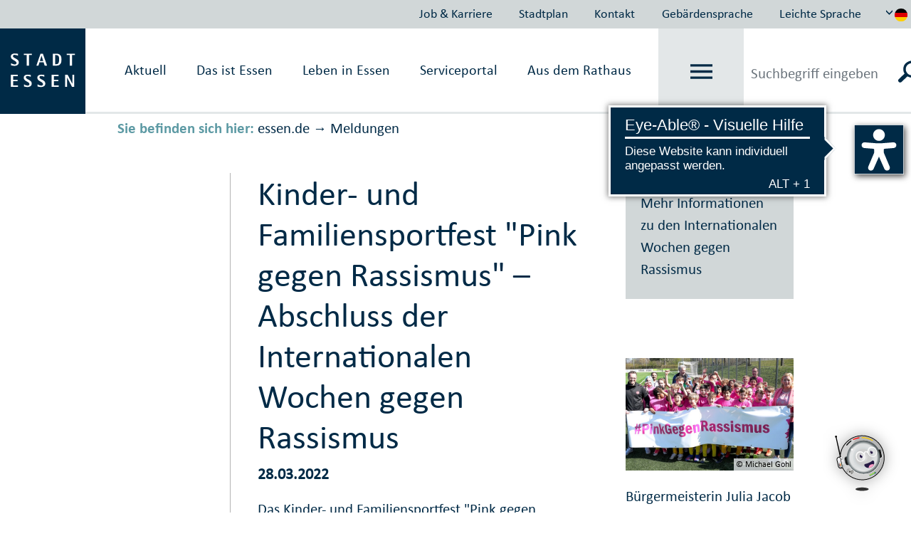

--- FILE ---
content_type: text/html
request_url: https://www.essen.de/meldungen/pressemeldung_1463495.de.html
body_size: 250554
content:







	<!doctype html>
	<html lang="de">
	<head>
<head>
	<meta http-equiv="Content-type" content="text/html; charset=utf-8" />
	<meta http-equiv="X-UA-Compatible" content="IE=edge"/>
	<meta http-equiv="Expires" content="0" />
	<meta http-equiv="Pragma" content="no-cache" />
	<meta http-equiv="Cache-control" content="no-cache" />
	<meta http-equiv="content-language" content="de" />
	<meta name="date" content="2022-03-28" />
	<meta name="dateDE" content="28.03.2022" />
	<meta name="Datum" content="03/28/2022" />
	<meta http-equiv="Last-Modified" content="28/03/2022 00:00">
	<meta name="meta-search-customDate" content="28/03/2022 00:00" />
	<meta name="Last-Modified-ISO" content="2022-03-28T00:00:00.000Z" />
<meta name="breadcrumb_json" content="[{&quot;title&quot;:&quot;essen.de&quot;,&quot;url&quot;:&quot;https://www.essen.de&quot;},{&quot;title&quot;:&quot;Meldungen&quot;,&quot;url&quot;:&quot;https://www.essen.de/meldungen/Pressemeldungen.de.jsp&quot;}]" />  
		<meta name="meta-search-source" content="Meldung" pub-date="2022-03-28" />
		<meta name="robots" content="index" />
				<meta property="og:image" content="https://media.essen.de/media/wwwessende/bilder/bilderpool_1/pressefotos/2022_1/03_maerz_7/2022-03-27_3_Pink_gegen_Rassismus.jpg" />
	<meta name="google-site-verification" content="Qrg5bYYJ8MZelp7I8D0zobRitJrrm84SEJAUEoYQWmw" />
	<meta name="revisit-after" content="1 days" />
	<meta http-equiv="Expires" content="0" />
    <meta charset="utf-8">
    <meta name="viewport" content="width=device-width, initial-scale=1, shrink-to-fit=no">
		<link rel="shortcut icon" type="image/ico" href="https://media.essen.de/media/wwwessende/technik/images_25/favicon_stadt_essen.ico" />
	<title>
			Kinder- und Familiensportfest "Pink gegen Rassismus" – Abschluss der Internationalen Wochen gegen Rassismus - essen.de
		</title>
	<link rel="stylesheet" href="https://js.arcgis.com/4.14/esri/themes/light/main.css">
	<link rel="stylesheet" type="text/css" href="https://media.essen.de/media/global/module/webforms_1/css_11/webforms-min.css" />
		<link href="https://media.essen.de/media/wwwessende/essen_de_technik/styles/essen_de_css-wrapper.css" rel="stylesheet" type="text/css" />
	    <script src="
			https://media.essen.de/media/wwwessende/essen_de_technik/javascript_18/javascript_wrapper.js
	" type="text/javascript"></script>
	<script src="https://media.essen.de/media/wwwessende/essen_de_technik/javascript_18/javascript_custom_wrapper.js" type="text/javascript"></script>
		<link rel="shortcut icon" type="image/ico" href="https://media.essen.de/media/wwwessende/technik/images_25/favicon_stadt_essen.ico" />
	<script type="text/javascript" src="https://media.essen.de/media/global/module/webforms_1/javascript_minified/json2-min.js"></script>
	<script type="text/javascript" src="https://media.essen.de/media/global/module/webforms_1/javascript_minified/jqueryautocomplete-min.js"></script>
	<script type="text/javascript" src="https://media.essen.de/media/global/module/webforms_1/javascript_minified/jquery-format-13-min.js"></script>
	<script type="text/javascript" src="https://media.essen.de/media/global/module/webforms_1/javascript_minified/jquery_ui_widget_js-min.js"></script>
	<script type="text/javascript" src="https://media.essen.de/media/global/module/webforms_1/javascript_minified/load-imageallmin.js"></script>
	<script type="text/javascript" src="https://media.essen.de/media/global/module/webforms_1/javascript_minified/canvas-to-blobmin.js"></script>
	<script type="text/javascript" src="https://media.essen.de/media/global/module/webforms_1/javascript_minified/jquery_xdr_transport_js-min.js"></script>
	<script type="text/javascript" src="https://media.essen.de/media/global/module/webforms_1/javascript_minified/jquery_iframe_transport-min.js"></script>
	<script type="text/javascript" src="https://media.essen.de/media/global/module/webforms_1/javascript_minified/jquery_fileupload_9_11_2-min.js"></script>
	<script type="text/javascript" src="https://media.essen.de/media/global/module/webforms_1/javascript_minified/jquery_fileupload_process_9_11_2-min.js"></script>
	<script type="text/javascript" src="https://media.essen.de/media/global/module/webforms_1/javascript_minified/jquery_fileupload_image_9_11_2-min.js"></script>
	<script type="text/javascript" src="https://media.essen.de/media/global/layout_2/javascript_2/jquery_blockui/jqueryblockUI.js"></script>
	<script type="text/javascript" src="https://media.essen.de/media/global/module/webforms_1/javascript_15/jquery-webforms-1_8.js"></script>
	<script src="//f1-eu.readspeaker.com/script/9747/webReader/webReader.js?pids=wr" type="text/javascript"></script>
	<script type="text/javascript">window.rsConf = {general: {usePost: true, readidOrder: true}};</script>
	
	
	
</head>
	</head>
	<body>
<script>if(!"gdprAppliesGlobally" in window){window.gdprAppliesGlobally=true}if(!("cmp_id" in window)||window.cmp_id<1){window.cmp_id=0}if(!("cmp_cdid" in window)){window.cmp_cdid="ffa1b5464ab0"}if(!("cmp_params" in window)){window.cmp_params=""}if(!("cmp_host" in window)){window.cmp_host="c.delivery.consentmanager.net"}if(!("cmp_cdn" in window)){window.cmp_cdn="cdn.consentmanager.net"}if(!("cmp_proto" in window)){window.cmp_proto="https:"}if(!("cmp_codesrc" in window)){window.cmp_codesrc="1"}window.cmp_getsupportedLangs=function(){var b=["DE","EN","FR","IT","NO","DA","FI","ES","PT","RO","BG","ET","EL","GA","HR","LV","LT","MT","NL","PL","SV","SK","SL","CS","HU","RU","SR","ZH","TR","UK","AR","BS"];if("cmp_customlanguages" in window){for(var a=0;a<window.cmp_customlanguages.length;a++){b.push(window.cmp_customlanguages[a].l.toUpperCase())}}return b};window.cmp_getRTLLangs=function(){var a=["AR"];if("cmp_customlanguages" in window){for(var b=0;b<window.cmp_customlanguages.length;b++){if("r" in window.cmp_customlanguages[b]&&window.cmp_customlanguages[b].r){a.push(window.cmp_customlanguages[b].l)}}}return a};window.cmp_getlang=function(j){if(typeof(j)!="boolean"){j=true}if(j&&typeof(cmp_getlang.usedlang)=="string"&&cmp_getlang.usedlang!==""){return cmp_getlang.usedlang}var g=window.cmp_getsupportedLangs();var c=[];var f=location.hash;var e=location.search;var a="languages" in navigator?navigator.languages:[];if(f.indexOf("cmplang=")!=-1){c.push(f.substr(f.indexOf("cmplang=")+8,2).toUpperCase())}else{if(e.indexOf("cmplang=")!=-1){c.push(e.substr(e.indexOf("cmplang=")+8,2).toUpperCase())}else{if("cmp_setlang" in window&&window.cmp_setlang!=""){c.push(window.cmp_setlang.toUpperCase())}else{if(a.length>0){for(var d=0;d<a.length;d++){c.push(a[d])}}}}}if("language" in navigator){c.push(navigator.language)}if("userLanguage" in navigator){c.push(navigator.userLanguage)}var h="";for(var d=0;d<c.length;d++){var b=c[d].toUpperCase();if(g.indexOf(b)!=-1){h=b;break}if(b.indexOf("-")!=-1){b=b.substr(0,2)}if(g.indexOf(b)!=-1){h=b;break}}if(h==""&&typeof(cmp_getlang.defaultlang)=="string"&&cmp_getlang.defaultlang!==""){return cmp_getlang.defaultlang}else{if(h==""){h="EN"}}h=h.toUpperCase();return h};(function(){var u=document;var v=u.getElementsByTagName;var h=window;var o="";var b="_en";if("cmp_getlang" in h){o=h.cmp_getlang().toLowerCase();if("cmp_customlanguages" in h){for(var q=0;q<h.cmp_customlanguages.length;q++){if(h.cmp_customlanguages[q].l.toUpperCase()==o.toUpperCase()){o="en";break}}}b="_"+o}function x(i,e){var w="";i+="=";var s=i.length;var d=location;if(d.hash.indexOf(i)!=-1){w=d.hash.substr(d.hash.indexOf(i)+s,9999)}else{if(d.search.indexOf(i)!=-1){w=d.search.substr(d.search.indexOf(i)+s,9999)}else{return e}}if(w.indexOf("&")!=-1){w=w.substr(0,w.indexOf("&"))}return w}var k=("cmp_proto" in h)?h.cmp_proto:"https:";if(k!="http:"&&k!="https:"){k="https:"}var g=("cmp_ref" in h)?h.cmp_ref:location.href;var j=u.createElement("script");j.setAttribute("data-cmp-ab","1");var c=x("cmpdesign","cmp_design" in h?h.cmp_design:"");var f=x("cmpregulationkey","cmp_regulationkey" in h?h.cmp_regulationkey:"");var r=x("cmpgppkey","cmp_gppkey" in h?h.cmp_gppkey:"");var n=x("cmpatt","cmp_att" in h?h.cmp_att:"");j.src=k+"//"+h.cmp_host+"/delivery/cmp.php?"+("cmp_id" in h&&h.cmp_id>0?"id="+h.cmp_id:"")+("cmp_cdid" in h?"&cdid="+h.cmp_cdid:"")+"&h="+encodeURIComponent(g)+(c!=""?"&cmpdesign="+encodeURIComponent(c):"")+(f!=""?"&cmpregulationkey="+encodeURIComponent(f):"")+(r!=""?"&cmpgppkey="+encodeURIComponent(r):"")+(n!=""?"&cmpatt="+encodeURIComponent(n):"")+("cmp_params" in h?"&"+h.cmp_params:"")+(u.cookie.length>0?"&__cmpfcc=1":"")+"&l="+o.toLowerCase()+"&o="+(new Date()).getTime();j.type="text/javascript";j.async=true;if(u.currentScript&&u.currentScript.parentElement){u.currentScript.parentElement.appendChild(j)}else{if(u.body){u.body.appendChild(j)}else{var t=v("body");if(t.length==0){t=v("div")}if(t.length==0){t=v("span")}if(t.length==0){t=v("ins")}if(t.length==0){t=v("script")}if(t.length==0){t=v("head")}if(t.length>0){t[0].appendChild(j)}}}var m="js";var p=x("cmpdebugunminimized","cmpdebugunminimized" in h?h.cmpdebugunminimized:0)>0?"":".min";var a=x("cmpdebugcoverage","cmp_debugcoverage" in h?h.cmp_debugcoverage:"");if(a=="1"){m="instrumented";p=""}var j=u.createElement("script");j.src=k+"//"+h.cmp_cdn+"/delivery/"+m+"/cmp"+b+p+".js";j.type="text/javascript";j.setAttribute("data-cmp-ab","1");j.async=true;if(u.currentScript&&u.currentScript.parentElement){u.currentScript.parentElement.appendChild(j)}else{if(u.body){u.body.appendChild(j)}else{var t=v("body");if(t.length==0){t=v("div")}if(t.length==0){t=v("span")}if(t.length==0){t=v("ins")}if(t.length==0){t=v("script")}if(t.length==0){t=v("head")}if(t.length>0){t[0].appendChild(j)}}}})();window.cmp_addFrame=function(b){if(!window.frames[b]){if(document.body){var a=document.createElement("iframe");a.style.cssText="display:none";if("cmp_cdn" in window&&"cmp_ultrablocking" in window&&window.cmp_ultrablocking>0){a.src="//"+window.cmp_cdn+"/delivery/empty.html"}a.name=b;a.setAttribute("title","Intentionally hidden, please ignore");a.setAttribute("role","none");a.setAttribute("tabindex","-1");document.body.appendChild(a)}else{window.setTimeout(window.cmp_addFrame,10,b)}}};window.cmp_rc=function(h){var b=document.cookie;var f="";var d=0;while(b!=""&&d<100){d++;while(b.substr(0,1)==" "){b=b.substr(1,b.length)}var g=b.substring(0,b.indexOf("="));if(b.indexOf(";")!=-1){var c=b.substring(b.indexOf("=")+1,b.indexOf(";"))}else{var c=b.substr(b.indexOf("=")+1,b.length)}if(h==g){f=c}var e=b.indexOf(";")+1;if(e==0){e=b.length}b=b.substring(e,b.length)}return(f)};window.cmp_stub=function(){var a=arguments;__cmp.a=__cmp.a||[];if(!a.length){return __cmp.a}else{if(a[0]==="ping"){if(a[1]===2){a[2]({gdprApplies:gdprAppliesGlobally,cmpLoaded:false,cmpStatus:"stub",displayStatus:"hidden",apiVersion:"2.2",cmpId:31},true)}else{a[2](false,true)}}else{if(a[0]==="getUSPData"){a[2]({version:1,uspString:window.cmp_rc("")},true)}else{if(a[0]==="getTCData"){__cmp.a.push([].slice.apply(a))}else{if(a[0]==="addEventListener"||a[0]==="removeEventListener"){__cmp.a.push([].slice.apply(a))}else{if(a.length==4&&a[3]===false){a[2]({},false)}else{__cmp.a.push([].slice.apply(a))}}}}}}};window.cmp_gpp_ping=function(){return{gppVersion:"1.0",cmpStatus:"stub",cmpDisplayStatus:"hidden",supportedAPIs:["tcfca","usnat","usca","usva","usco","usut","usct"],cmpId:31}};window.cmp_gppstub=function(){var a=arguments;__gpp.q=__gpp.q||[];if(!a.length){return __gpp.q}var g=a[0];var f=a.length>1?a[1]:null;var e=a.length>2?a[2]:null;if(g==="ping"){return window.cmp_gpp_ping()}else{if(g==="addEventListener"){__gpp.e=__gpp.e||[];if(!("lastId" in __gpp)){__gpp.lastId=0}__gpp.lastId++;var c=__gpp.lastId;__gpp.e.push({id:c,callback:f});return{eventName:"listenerRegistered",listenerId:c,data:true,pingData:window.cmp_gpp_ping()}}else{if(g==="removeEventListener"){var h=false;__gpp.e=__gpp.e||[];for(var d=0;d<__gpp.e.length;d++){if(__gpp.e[d].id==e){__gpp.e[d].splice(d,1);h=true;break}}return{eventName:"listenerRemoved",listenerId:e,data:h,pingData:window.cmp_gpp_ping()}}else{if(g==="getGPPData"){return{sectionId:3,gppVersion:1,sectionList:[],applicableSections:[0],gppString:"",pingData:window.cmp_gpp_ping()}}else{if(g==="hasSection"||g==="getSection"||g==="getField"){return null}else{__gpp.q.push([].slice.apply(a))}}}}}};window.cmp_msghandler=function(d){var a=typeof d.data==="string";try{var c=a?JSON.parse(d.data):d.data}catch(f){var c=null}if(typeof(c)==="object"&&c!==null&&"__cmpCall" in c){var b=c.__cmpCall;window.__cmp(b.command,b.parameter,function(h,g){var e={__cmpReturn:{returnValue:h,success:g,callId:b.callId}};d.source.postMessage(a?JSON.stringify(e):e,"*")})}if(typeof(c)==="object"&&c!==null&&"__uspapiCall" in c){var b=c.__uspapiCall;window.__uspapi(b.command,b.version,function(h,g){var e={__uspapiReturn:{returnValue:h,success:g,callId:b.callId}};d.source.postMessage(a?JSON.stringify(e):e,"*")})}if(typeof(c)==="object"&&c!==null&&"__tcfapiCall" in c){var b=c.__tcfapiCall;window.__tcfapi(b.command,b.version,function(h,g){var e={__tcfapiReturn:{returnValue:h,success:g,callId:b.callId}};d.source.postMessage(a?JSON.stringify(e):e,"*")},b.parameter)}if(typeof(c)==="object"&&c!==null&&"__gppCall" in c){var b=c.__gppCall;window.__gpp(b.command,function(h,g){var e={__gppReturn:{returnValue:h,success:g,callId:b.callId}};d.source.postMessage(a?JSON.stringify(e):e,"*")},"parameter" in b?b.parameter:null,"version" in b?b.version:1)}};window.cmp_setStub=function(a){if(!(a in window)||(typeof(window[a])!=="function"&&typeof(window[a])!=="object"&&(typeof(window[a])==="undefined"||window[a]!==null))){window[a]=window.cmp_stub;window[a].msgHandler=window.cmp_msghandler;window.addEventListener("message",window.cmp_msghandler,false)}};window.cmp_setGppStub=function(a){if(!(a in window)||(typeof(window[a])!=="function"&&typeof(window[a])!=="object"&&(typeof(window[a])==="undefined"||window[a]!==null))){window[a]=window.cmp_gppstub;window[a].msgHandler=window.cmp_msghandler;window.addEventListener("message",window.cmp_msghandler,false)}};window.cmp_addFrame("__cmpLocator");if(!("cmp_disableusp" in window)||!window.cmp_disableusp){window.cmp_addFrame("__uspapiLocator")}if(!("cmp_disabletcf" in window)||!window.cmp_disabletcf){window.cmp_addFrame("__tcfapiLocator")}if(!("cmp_disablegpp" in window)||!window.cmp_disablegpp){window.cmp_addFrame("__gppLocator")}window.cmp_setStub("__cmp");if(!("cmp_disabletcf" in window)||!window.cmp_disabletcf){window.cmp_setStub("__tcfapi")}if(!("cmp_disableusp" in window)||!window.cmp_disableusp){window.cmp_setStub("__uspapi")}if(!("cmp_disablegpp" in window)||!window.cmp_disablegpp){window.cmp_setGppStub("__gpp")};</script>
       	<a name="top"></a>
        <div class="container-fluid essendeCssWrapper" id="essenMetaNav" data-nosnippet>
	<div class="row justify-content-end">             
			<ul class="nav">
					<li class="nav-item nav-link" ><a href="https://www.essen.de/essenaktuell/job_und_karriere_/uebersicht.de.html">Job & Karriere</a></li>
					<li class="nav-item nav-link" ><a href="https://www.essen.de/dasistessen/geoportal/uebersicht.de.html">Stadtplan</a></li>
					<li class="nav-item nav-link" ><a href="https://www.essen.de/kontakt.de.html">Kontakt</a></li>
					<li class="nav-item nav-link" ><a href="https://www.essen.de/video_in_gebaerdensprache.de.html">Geb&auml;rdensprache</a></li>
					<li class="nav-item nav-link" ><a href="https://www.essen.de/leichte_sprache/startseiteleichtesprache.de.html">Leichte Sprache</a></li>
			</ul>
		<div class="btn-group dropdown">
			<button type="button" id="sprachwechsel" class="btn dropdown-toggle" data-toggle="dropdown" data-target="sprachDropdown"  aria-haspopup="true" aria-expanded="false">
				<svg class="icon" id="iconUp"><use href="#pfeil-oben" xlink:href="#pfeil-oben"></use></svg>
				<svg class="icon" id="iconDown"><use href="#pfeil-unten" xlink:href="#pfeil-unten"></use></svg>
					<img src="https://media.essen.de/media/wwwessende/essen_de_technik/svg/flagge_de.svg" alt="Grafik: Länderflagge Deutschland zur Steuerung der Sprachausgabe" />
			</button>
			<div class="dropdown-menu dropdown-menu-right text-center" id="sprachDropdown" x-placement="bottom-start">
						<a href="https://www.essen.de/welcome_to_essen.en.html" class="dropdown-item" title="Link to the English website" class="language_select">
							<img src="https://media.essen.de/media/wwwessende/essen_de_technik/svg/flagge_en.svg" alt="Grafik: Länderflagge Vereinigtes Königreich zur Steuerung der Sprachausgabe"/>
						</a>
			</div>
		</div>
	</div>
</div>
<nav class="collapse essendeCssWrapper" id="essen_burgermenue">
<!--googleoff:all-->
<div class="" id="essenBurgermenueOverlay"></div>		
<div class="container-fluid">
	<div class="row no-gutters justify-content-end" id="essenBurgermenueHeader">
		<div class="d-flex align-items-center justify-content-center">
			<a data-toggle="collapse" href="#essen_burgermenue" role="button" aria-expanded="false">
				schließen <svg class="icon"><use href="#x" xlink:href="#x"></use></svg>
			</a>
		</div>
	</div>
	<div class="row" id="essenBurgermenueContent">
		<div class="w-25 spalte1">
			<h2>
					Willkommen auf essen.de
			</h2>
		</div>
		<div class="w-75 spalte9">
			<ul id="mobileBreadcrumbNavi">
			</ul>
			<div class="naviContainer">
				<ul id="navi">	
					<li class="  withSubfolders" data-id="1738287" data-level="0">
							<span class="pfeil">&#9654;</span>
					<a href="https://www.essen.de/aktuell.de.html" class="justify-content-between d-flex " data-link="https://www.essen.de/aktuell.de.html" data-id="1738287" data-level="0">
						<span class="text portal d-flex justify-content-between align-items-center">
	                		Aktuell
	                	</span>
	                		<svg class="icon"><use href="#pfeil-rechts" xlink:href="#pfeil-rechts"></use></svg>
	                </a>
					<ul class="sub sub-2">
					<li class="  withSubfolders" data-id="1886121" data-level="1">
					<a href="https://www.essen.de/essenaktuell/job_und_karriere_/uebersicht.de.html" class="justify-content-between d-flex " data-link="https://www.essen.de/essenaktuell/job_und_karriere_/uebersicht.de.html" data-id="1886121" data-level="1">
						<span class="text portal d-flex justify-content-between align-items-center">
	                		Job und Karriere 
	                	</span>
	                		<svg class="icon"><use href="#pfeil-rechts" xlink:href="#pfeil-rechts"></use></svg>
	                </a>
					<ul class="sub sub-3">
					<li class=" " data-id="1894620" data-level="2">
					<a href="https://www.essen.de/essenaktuell/job_und_karriere_/stadt_essen_als_arbeitgeberin/arbeitgeberin_stadt_essen__.de.html" class=" " data-link="https://www.essen.de/essenaktuell/job_und_karriere_/stadt_essen_als_arbeitgeberin/arbeitgeberin_stadt_essen__.de.html" data-id="1894620" data-level="2">
						<span class="text portal d-flex justify-content-between align-items-center">
	                		Arbeit&shy;ge&shy;berin Stadt Essen
	                	</span>
	                </a>
				</li>
					<li class=" " data-id="2858854" data-level="2">
					<a href="https://www.essen.de/essenaktuell/job_und_karriere_/arbeitgebermarke_1/arbeitgebermarke_1.de.html" class=" " data-link="https://www.essen.de/essenaktuell/job_und_karriere_/arbeitgebermarke_1/arbeitgebermarke_1.de.html" data-id="2858854" data-level="2">
						<span class="text portal d-flex justify-content-between align-items-center">
	                		Arbeitgeber&shy;marke
	                	</span>
	                </a>
				</li>
					<li class=" " data-id="1894978" data-level="2">
					<a href="https://www.essen.de/essenaktuell/job_und_karriere_/stellen/stellenangebote_und_dauerausschreibungen.de.html" class=" " data-link="https://www.essen.de/essenaktuell/job_und_karriere_/stellen/stellenangebote_und_dauerausschreibungen.de.html" data-id="1894978" data-level="2">
						<span class="text portal d-flex justify-content-between align-items-center">
	                		Stellen&shy;an&shy;ge&shy;bo&shy;te
	                	</span>
	                </a>
				</li>
					<li class="  withSubfolders" data-id="2155814" data-level="2">
					<a href="https://www.essen.de/essenaktuell/job_und_karriere_/fortbildung/studieninstitut_1/themenseite_studieninstitut_neu.de.html" class="justify-content-between d-flex " data-link="https://www.essen.de/essenaktuell/job_und_karriere_/fortbildung/studieninstitut_1/themenseite_studieninstitut_neu.de.html" data-id="2155814" data-level="2">
						<span class="text portal d-flex justify-content-between align-items-center">
	                		Fortbildung
	                	</span>
	                </a>
				</li>
					<li class=" " data-id="1901191" data-level="2">
					<a href="https://www.essen.de/essenaktuell/job_und_karriere_/ausbildung_2/ausbildung.de.html" class=" " data-link="https://www.essen.de/essenaktuell/job_und_karriere_/ausbildung_2/ausbildung.de.html" data-id="1901191" data-level="2">
						<span class="text portal d-flex justify-content-between align-items-center">
	                		Ausbildung
	                	</span>
	                </a>
				</li>
					<li class=" " data-id="2155818" data-level="2">
					<a href="https://www.essen.de/essenaktuell/job_und_karriere_/aktuelle_angebote/aktuelle_ausbildungsangebote.de.html" class=" " data-link="https://www.essen.de/essenaktuell/job_und_karriere_/aktuelle_angebote/aktuelle_ausbildungsangebote.de.html" data-id="2155818" data-level="2">
						<span class="text portal d-flex justify-content-between align-items-center">
	                		Aktuelle Angebote
	                	</span>
	                </a>
				</li>
					<li class=" " data-id="2155813" data-level="2">
					<a href="https://www.essen.de/essenaktuell/job_und_karriere_/ausbildungsberufe/uebersicht_ausbildungsberufe.de.html" class=" " data-link="https://www.essen.de/essenaktuell/job_und_karriere_/ausbildungsberufe/uebersicht_ausbildungsberufe.de.html" data-id="2155813" data-level="2">
						<span class="text portal d-flex justify-content-between align-items-center">
	                		Ausbildungs&shy;berufe
	                	</span>
	                </a>
				</li>
					<li class=" " data-id="1901185" data-level="2">
					<a href="https://www.essen.de/essenaktuell/job_und_karriere_/studium/bachelor_studiengaenge_bei_der_stadt_essen.de.html" class=" " data-link="https://www.essen.de/essenaktuell/job_und_karriere_/studium/bachelor_studiengaenge_bei_der_stadt_essen.de.html" data-id="1901185" data-level="2">
						<span class="text portal d-flex justify-content-between align-items-center">
	                		Studium
	                	</span>
	                </a>
				</li>
					<li class=" " data-id="2768803" data-level="2">
					<a href="https://www.essen.de/essenaktuell/job_und_karriere_/trainee/trainee_diebestenfueressen.de.html" class=" " data-link="https://www.essen.de/essenaktuell/job_und_karriere_/trainee/trainee_diebestenfueressen.de.html" data-id="2768803" data-level="2">
						<span class="text portal d-flex justify-content-between align-items-center">
	                		Trainee
	                	</span>
	                </a>
				</li>
					<li class=" " data-id="2804407" data-level="2">
					<a href="https://www.essen.de/essenaktuell/job_und_karriere_/studentische_aushilfe/studentische_aushilfe_stadt_essen.de.html" class=" " data-link="https://www.essen.de/essenaktuell/job_und_karriere_/studentische_aushilfe/studentische_aushilfe_stadt_essen.de.html" data-id="2804407" data-level="2">
						<span class="text portal d-flex justify-content-between align-items-center">
	                		Studentische Aushilfe
	                	</span>
	                </a>
				</li>
					<li class=" " data-id="1914686" data-level="2">
					<a href="https://www.essen.de/essenaktuell/job_und_karriere_/quereinstieg/quereinstieg_bei_der_stadt_essen.de.html" class=" " data-link="https://www.essen.de/essenaktuell/job_und_karriere_/quereinstieg/quereinstieg_bei_der_stadt_essen.de.html" data-id="1914686" data-level="2">
						<span class="text portal d-flex justify-content-between align-items-center">
	                		Quer&shy;einstieg
	                	</span>
	                </a>
				</li>
					<li class=" " data-id="1924255" data-level="2">
					<a href="https://www.essen.de/essenaktuell/job_und_karriere_/praktikum_und_freiwilligendienste/uebersicht_praktika_und_freiwilligendienste.de.html" class=" " data-link="https://www.essen.de/essenaktuell/job_und_karriere_/praktikum_und_freiwilligendienste/uebersicht_praktika_und_freiwilligendienste.de.html" data-id="1924255" data-level="2">
						<span class="text portal d-flex justify-content-between align-items-center">
	                		Praktikum und Frei&shy;willigen&shy;dienste
	                	</span>
	                </a>
				</li>
					<li class=" " data-id="2847097" data-level="2">
					<a href="https://www.essen.de/essenaktuell/job_und_karriere_/einblicke/einblicke_in_die_stadt_essen.de.html" class=" " data-link="https://www.essen.de/essenaktuell/job_und_karriere_/einblicke/einblicke_in_die_stadt_essen.de.html" data-id="2847097" data-level="2">
						<span class="text portal d-flex justify-content-between align-items-center">
	                		Einblicke
	                	</span>
	                </a>
				</li></ul></li>
					<li class=" " data-id="2779347" data-level="1">
					<a href="https://www.essen.de/essenaktuell/stadtplan/geoportal_2.de.html" class=" " data-link="https://www.essen.de/essenaktuell/stadtplan/geoportal_2.de.html" data-id="2779347" data-level="1">
						<span class="text portal d-flex justify-content-between align-items-center">
	                		Stadtplan
	                	</span>
	                </a>
				</li>
					<li class=" " data-id="2779348" data-level="1">
					<a href="https://www.essen.de/essenaktuell/kontakt/kontakt_stadt_essen.de.html" class=" " data-link="https://www.essen.de/essenaktuell/kontakt/kontakt_stadt_essen.de.html" data-id="2779348" data-level="1">
						<span class="text portal d-flex justify-content-between align-items-center">
	                		Kontakt
	                	</span>
	                </a>
				</li>
					<li class=" " data-id="2779349" data-level="1">
					<a href="https://www.essen.de/essenaktuell/gebaerdensprache/video_in_gebaerdensprache.de.html" class=" " data-link="https://www.essen.de/essenaktuell/gebaerdensprache/video_in_gebaerdensprache.de.html" data-id="2779349" data-level="1">
						<span class="text portal d-flex justify-content-between align-items-center">
	                		Gebärdensprache
	                	</span>
	                </a>
				</li>
					<li class=" " data-id="2779350" data-level="1">
					<a href="https://www.essen.de/essenaktuell/leichte_sprache_1/leichte_sprache_startseite.de.html" class=" " data-link="https://www.essen.de/essenaktuell/leichte_sprache_1/leichte_sprache_startseite.de.html" data-id="2779350" data-level="1">
						<span class="text portal d-flex justify-content-between align-items-center">
	                		Leichte Sprache
	                	</span>
	                </a>
				</li>
					<li class=" " data-id="2810441" data-level="1">
					<a href="https://opendata.essen.de/" class=" " data-link="https://opendata.essen.de/" data-id="2810441" data-level="1">
						<span class="text portal d-flex justify-content-between align-items-center">
	                		OpenData
	                	</span>
	                </a>
				</li>
					<li class=" " data-id="2810442" data-level="1">
					<a href="https://ris.essen.de/" class=" " data-link="https://ris.essen.de/" data-id="2810442" data-level="1">
						<span class="text portal d-flex justify-content-between align-items-center">
	                		RIS
	                	</span>
	                </a>
				</li>
					<li class=" " data-id="2810443" data-level="1">
					<a href="https://www.essen.de/essenaktuell/statistik/statistik_im_ueberblick.de.html" class=" " data-link="https://www.essen.de/essenaktuell/statistik/statistik_im_ueberblick.de.html" data-id="2810443" data-level="1">
						<span class="text portal d-flex justify-content-between align-items-center">
	                		Statistik
	                	</span>
	                </a>
				</li></ul></li>
					<li class="  withSubfolders" data-id="1738288" data-level="0">
							<span class="pfeil">&#9654;</span>
					<a href="https://www.essen.de/dasistessen.de.jsp" class="justify-content-between d-flex " data-link="https://www.essen.de/dasistessen.de.jsp" data-id="1738288" data-level="0">
						<span class="text portal d-flex justify-content-between align-items-center">
	                		Das ist Essen
	                	</span>
	                		<svg class="icon"><use href="#pfeil-rechts" xlink:href="#pfeil-rechts"></use></svg>
	                </a>
					<ul class="sub sub-2">
					<li class=" " data-id="1785773" data-level="1">
					<a href="https://www.essen.de/dasistessen/stadtportraet/stadtportraet_.de.html" class=" " data-link="https://www.essen.de/dasistessen/stadtportraet/stadtportraet_.de.html" data-id="1785773" data-level="1">
						<span class="text portal d-flex justify-content-between align-items-center">
	                		Stadtporträt
	                	</span>
	                </a>
				</li>
					<li class="  withSubfolders" data-id="1785775" data-level="1">
					<a href="https://www.essen.de/dasistessen/stadtgeschichte_1/baudenkmalschutz_und_pflege/einblicke_in_baudenkmalschutz_und__pflege.de.html" class="justify-content-between d-flex " data-link="https://www.essen.de/dasistessen/stadtgeschichte_1/baudenkmalschutz_und_pflege/einblicke_in_baudenkmalschutz_und__pflege.de.html" data-id="1785775" data-level="1">
						<span class="text portal d-flex justify-content-between align-items-center">
	                		Stadtgeschichte
	                	</span>
	                		<svg class="icon"><use href="#pfeil-rechts" xlink:href="#pfeil-rechts"></use></svg>
	                </a>
					<ul class="sub sub-3">
					<li class=" " data-id="1963416" data-level="2">
					<a href="https://www.essen.de/dasistessen/stadtgeschichte_1/baudenkmalschutz_und_pflege/einblicke_in_baudenkmalschutz_und__pflege.de.html" class=" " data-link="https://www.essen.de/dasistessen/stadtgeschichte_1/baudenkmalschutz_und_pflege/einblicke_in_baudenkmalschutz_und__pflege.de.html" data-id="1963416" data-level="2">
						<span class="text portal d-flex justify-content-between align-items-center">
	                		Bau&shy;denk&shy;mal&shy;schutz und -pflege
	                	</span>
	                </a>
				</li>
					<li class="  withSubfolders" data-id="1785776" data-level="2">
					<a href="https://www.essen.de/dasistessen/stadtgeschichte_1/stadtarchaeologie/stadtarchaeologie___die_funde_des_monats.de.html" class="justify-content-between d-flex " data-link="https://www.essen.de/dasistessen/stadtgeschichte_1/stadtarchaeologie/stadtarchaeologie___die_funde_des_monats.de.html" data-id="1785776" data-level="2">
						<span class="text portal d-flex justify-content-between align-items-center">
	                		Stadt&shy;ar&shy;chä&shy;o&shy;logie
	                	</span>
	                </a>
				</li>
					<li class=" " data-id="2091112" data-level="2">
					<a href="https://www.essen.de/dasistessen/stadtgeschichte_1/stadtarchiv_1/stadtarchiv_startseite.de.html" class=" " data-link="https://www.essen.de/dasistessen/stadtgeschichte_1/stadtarchiv_1/stadtarchiv_startseite.de.html" data-id="2091112" data-level="2">
						<span class="text portal d-flex justify-content-between align-items-center">
	                		Stadtarchiv
	                	</span>
	                </a>
				</li></ul></li>
					<li class="  withSubfolders" data-id="1780247" data-level="1">
					<a href="https://www.essen.de/dasistessen/leben_im_gruenen_/gruen_in_essen.de.jsp" class="justify-content-between d-flex " data-link="https://www.essen.de/dasistessen/leben_im_gruenen_/gruen_in_essen.de.jsp" data-id="1780247" data-level="1">
						<span class="text portal d-flex justify-content-between align-items-center">
	                		Grünes Essen
	                	</span>
	                		<svg class="icon"><use href="#pfeil-rechts" xlink:href="#pfeil-rechts"></use></svg>
	                </a>
					<ul class="sub sub-3">
					<li class=" " data-id="1892180" data-level="2">
					<a href="https://www.essen.de/dasistessen/leben_im_gruenen_/aktiv_im_gruenen/aktiv_im_gruenen_1.de.html" class=" " data-link="https://www.essen.de/dasistessen/leben_im_gruenen_/aktiv_im_gruenen/aktiv_im_gruenen_1.de.html" data-id="1892180" data-level="2">
						<span class="text portal d-flex justify-content-between align-items-center">
	                		Aktiv im Grünen
	                	</span>
	                </a>
				</li>
					<li class=" " data-id="1892181" data-level="2">
					<a href="https://www.essen.de/dasistessen/leben_im_gruenen_/baeume_in_der_stadt/baeume_in_essen.de.html" class=" " data-link="https://www.essen.de/dasistessen/leben_im_gruenen_/baeume_in_der_stadt/baeume_in_essen.de.html" data-id="1892181" data-level="2">
						<span class="text portal d-flex justify-content-between align-items-center">
	                		Bäume in der Stadt
	                	</span>
	                </a>
				</li>
					<li class=" " data-id="1794825" data-level="2">
					<a href="https://www.essen.de/dasistessen/leben_im_gruenen_/friedhoefe_/friedhoefe_in_essen.de.html" class=" " data-link="https://www.essen.de/dasistessen/leben_im_gruenen_/friedhoefe_/friedhoefe_in_essen.de.html" data-id="1794825" data-level="2">
						<span class="text portal d-flex justify-content-between align-items-center">
	                		Friedhöfe
	                	</span>
	                </a>
				</li>
					<li class=" " data-id="1778783" data-level="2">
					<a href="https://www.essen.de/dasistessen/leben_im_gruenen_/grugapark_1/grugapark_essen.de.html" class=" " data-link="https://www.essen.de/dasistessen/leben_im_gruenen_/grugapark_1/grugapark_essen.de.html" data-id="1778783" data-level="2">
						<span class="text portal d-flex justify-content-between align-items-center">
	                		Grugapark
	                	</span>
	                </a>
				</li>
					<li class=" " data-id="1783049" data-level="2">
					<a href="https://www.essen.de/dasistessen/leben_im_gruenen_/isenburg_/die_isenburg.de.html" class=" " data-link="https://www.essen.de/dasistessen/leben_im_gruenen_/isenburg_/die_isenburg.de.html" data-id="1783049" data-level="2">
						<span class="text portal d-flex justify-content-between align-items-center">
	                		Isenburg 
	                	</span>
	                </a>
				</li>
					<li class=" " data-id="1892179" data-level="2">
					<a href="https://www.essen.de/dasistessen/leben_im_gruenen_/kleingaerten/kleingaerten_in_essen.de.html" class=" " data-link="https://www.essen.de/dasistessen/leben_im_gruenen_/kleingaerten/kleingaerten_in_essen.de.html" data-id="1892179" data-level="2">
						<span class="text portal d-flex justify-content-between align-items-center">
	                		Kleingärten
	                	</span>
	                </a>
				</li>
					<li class=" " data-id="1855125" data-level="2">
					<a href="https://www.essen.de/dasistessen/leben_im_gruenen_/parks_und_gruenflaechen/parks_und_gruenflaechen.de.html" class=" " data-link="https://www.essen.de/dasistessen/leben_im_gruenen_/parks_und_gruenflaechen/parks_und_gruenflaechen.de.html" data-id="1855125" data-level="2">
						<span class="text portal d-flex justify-content-between align-items-center">
	                		Parks und Grünflächen
	                	</span>
	                </a>
				</li>
					<li class=" " data-id="1793812" data-level="2">
					<a href="https://www.essen.de/dasistessen/leben_im_gruenen_/spielplaetze/spielplatz.de.html" class=" " data-link="https://www.essen.de/dasistessen/leben_im_gruenen_/spielplaetze/spielplatz.de.html" data-id="1793812" data-level="2">
						<span class="text portal d-flex justify-content-between align-items-center">
	                		Spielplätze
	                	</span>
	                </a>
				</li>
					<li class=" " data-id="1781502" data-level="2">
					<a href="https://www.essen.de/dasistessen/leben_im_gruenen_/wald/wald_in_essen.de.html" class=" " data-link="https://www.essen.de/dasistessen/leben_im_gruenen_/wald/wald_in_essen.de.html" data-id="1781502" data-level="2">
						<span class="text portal d-flex justify-content-between align-items-center">
	                		Wald
	                	</span>
	                </a>
				</li>
					<li class=" " data-id="2219230" data-level="2">
					<a href="https://www.essen.de/dasistessen/leben_im_gruenen_/aktuelle_gruenprojekte/aktuelle_gruenprojekte.de.html" class=" " data-link="https://www.essen.de/dasistessen/leben_im_gruenen_/aktuelle_gruenprojekte/aktuelle_gruenprojekte.de.html" data-id="2219230" data-level="2">
						<span class="text portal d-flex justify-content-between align-items-center">
	                		Aktuelle Grünprojekte
	                	</span>
	                </a>
				</li>
					<li class=" " data-id="2585369" data-level="2">
					<a href="https://www.essen.de/dasistessen/leben_im_gruenen_/biodiversitaet_und_klimaanpassung_1/biodiversitaet_und_klimaanpassungen.de.html" class=" " data-link="https://www.essen.de/dasistessen/leben_im_gruenen_/biodiversitaet_und_klimaanpassung_1/biodiversitaet_und_klimaanpassungen.de.html" data-id="2585369" data-level="2">
						<span class="text portal d-flex justify-content-between align-items-center">
	                		Biodiversität und Klimaanpassung
	                	</span>
	                </a>
				</li>
					<li class=" " data-id="2860062" data-level="2">
					<a href="https://www.essen.de/dasistessen/leben_im_gruenen_/masterplan_stadtgruen/masterplan_stadtgruen_1.de.html" class=" " data-link="https://www.essen.de/dasistessen/leben_im_gruenen_/masterplan_stadtgruen/masterplan_stadtgruen_1.de.html" data-id="2860062" data-level="2">
						<span class="text portal d-flex justify-content-between align-items-center">
	                		Masterplan Stadtgrün
	                	</span>
	                </a>
				</li></ul></li>
					<li class="  withSubfolders" data-id="3006014" data-level="1">
					<a href="https://www.essen.de/dasistessen/smart_city/startseite_.de.jsp" class="justify-content-between d-flex " data-link="https://www.essen.de/dasistessen/smart_city/startseite_.de.jsp" data-id="3006014" data-level="1">
						<span class="text portal d-flex justify-content-between align-items-center">
	                		Smart City
	                	</span>
	                		<svg class="icon"><use href="#pfeil-rechts" xlink:href="#pfeil-rechts"></use></svg>
	                </a>
					<ul class="sub sub-3">
					<li class=" " data-id="3023911" data-level="2">
					<a href="https://www.essen.de/dasistessen/smart_city/was_ist_eine_smart_city/was_ist_eine_smart_city.de.html" class=" " data-link="https://www.essen.de/dasistessen/smart_city/was_ist_eine_smart_city/was_ist_eine_smart_city.de.html" data-id="3023911" data-level="2">
						<span class="text portal d-flex justify-content-between align-items-center">
	                		Was ist eine Smart City?
	                	</span>
	                </a>
				</li>
					<li class=" " data-id="3023912" data-level="2">
					<a href="https://www.essen.de/dasistessen/smart_city/projekte_4/smart_city_projekte.de.html" class=" " data-link="https://www.essen.de/dasistessen/smart_city/projekte_4/smart_city_projekte.de.html" data-id="3023912" data-level="2">
						<span class="text portal d-flex justify-content-between align-items-center">
	                		Projekte
	                	</span>
	                </a>
				</li>
					<li class=" " data-id="3023913" data-level="2">
					<a href="https://www.essen.de/dasistessen/smart_city/dashboard_1/dashboard.de.html" class=" " data-link="https://www.essen.de/dasistessen/smart_city/dashboard_1/dashboard.de.html" data-id="3023913" data-level="2">
						<span class="text portal d-flex justify-content-between align-items-center">
	                		Dashboard
	                	</span>
	                </a>
				</li>
					<li class=" " data-id="3023914" data-level="2">
					<a href="https://www.essen.de/dasistessen/smart_city/smart_city_strategie_fuer_essen_1/strategie.de.html" class=" " data-link="https://www.essen.de/dasistessen/smart_city/smart_city_strategie_fuer_essen_1/strategie.de.html" data-id="3023914" data-level="2">
						<span class="text portal d-flex justify-content-between align-items-center">
	                		Smart-City-Strategie für Essen
	                	</span>
	                </a>
				</li>
					<li class=" " data-id="3023915" data-level="2">
					<a href="https://www.essen.de/dasistessen/smart_city/digitalstrategie_der_stadt_essen_1/digitalstrategie.de.html" class=" " data-link="https://www.essen.de/dasistessen/smart_city/digitalstrategie_der_stadt_essen_1/digitalstrategie.de.html" data-id="3023915" data-level="2">
						<span class="text portal d-flex justify-content-between align-items-center">
	                		Digitalstrategie der Stadt Essen
	                	</span>
	                </a>
				</li>
					<li class=" " data-id="3023916" data-level="2">
					<a href="https://www.essen.de/dasistessen/smart_city/handlungsfelder_1/handlungsfelder.de.html" class=" " data-link="https://www.essen.de/dasistessen/smart_city/handlungsfelder_1/handlungsfelder.de.html" data-id="3023916" data-level="2">
						<span class="text portal d-flex justify-content-between align-items-center">
	                		Handlungsfelder
	                	</span>
	                </a>
				</li>
					<li class=" " data-id="3023917" data-level="2">
					<a href="https://www.essen.de/dasistessen/smart_city/smart_city_index_1/index.de.html" class=" " data-link="https://www.essen.de/dasistessen/smart_city/smart_city_index_1/index.de.html" data-id="3023917" data-level="2">
						<span class="text portal d-flex justify-content-between align-items-center">
	                		Smart-City-Index
	                	</span>
	                </a>
				</li></ul></li>
					<li class="  withSubfolders" data-id="1785779" data-level="1">
					<a href="https://www.essen.de/dasistessen/international/uebersicht.de.jsp" class="justify-content-between d-flex " data-link="https://www.essen.de/dasistessen/international/uebersicht.de.jsp" data-id="1785779" data-level="1">
						<span class="text portal d-flex justify-content-between align-items-center">
	                		Essen International
	                	</span>
	                		<svg class="icon"><use href="#pfeil-rechts" xlink:href="#pfeil-rechts"></use></svg>
	                </a>
					<ul class="sub sub-3">
					<li class=" " data-id="1902772" data-level="2">
					<a href="https://www.essen.de/dasistessen/international/europe_direct_/europe_direct_startseite.de.jsp" class=" " data-link="https://www.essen.de/dasistessen/international/europe_direct_/europe_direct_startseite.de.jsp" data-id="1902772" data-level="2">
						<span class="text portal d-flex justify-content-between align-items-center">
	                		Europe Direct
	                	</span>
	                </a>
				</li>
					<li class=" " data-id="1928998" data-level="2">
					<a href="https://www.essen.de/dasistessen/international/globale_verantwortung/kommunale_entwicklungszusammenarbeit_.de.html" class=" " data-link="https://www.essen.de/dasistessen/international/globale_verantwortung/kommunale_entwicklungszusammenarbeit_.de.html" data-id="1928998" data-level="2">
						<span class="text portal d-flex justify-content-between align-items-center">
	                		Globale Verantwortung
	                	</span>
	                </a>
				</li>
					<li class=" " data-id="1951334" data-level="2">
					<a href="https://www.essen.de/dasistessen/international/partnerstaedte/essens_partnerstaedte.de.jsp" class=" " data-link="https://www.essen.de/dasistessen/international/partnerstaedte/essens_partnerstaedte.de.jsp" data-id="1951334" data-level="2">
						<span class="text portal d-flex justify-content-between align-items-center">
	                		Partnerstädte
	                	</span>
	                </a>
				</li>
					<li class=" " data-id="1928999" data-level="2">
					<a href="https://www.essen.de/dasistessen/international/internationale_projekte/eu_projekte_essen.de.html" class=" " data-link="https://www.essen.de/dasistessen/international/internationale_projekte/eu_projekte_essen.de.html" data-id="1928999" data-level="2">
						<span class="text portal d-flex justify-content-between align-items-center">
	                		Projekte
	                	</span>
	                </a>
				</li></ul></li>
					<li class="  withSubfolders" data-id="1785774" data-level="1">
					<a href="https://www.essen.de/dasistessen/stadtteile/die_essener_stadtteile/Essener_Stadtteile.de.html" class="justify-content-between d-flex " data-link="https://www.essen.de/dasistessen/stadtteile/die_essener_stadtteile/Essener_Stadtteile.de.html" data-id="1785774" data-level="1">
						<span class="text portal d-flex justify-content-between align-items-center">
	                		Stadtteile
	                	</span>
	                		<svg class="icon"><use href="#pfeil-rechts" xlink:href="#pfeil-rechts"></use></svg>
	                </a>
					<ul class="sub sub-3">
					<li class=" " data-id="1938676" data-level="2">
					<a href="https://www.essen.de/dasistessen/stadtteile/die_essener_stadtteile/Essener_Stadtteile.de.html" class=" " data-link="https://www.essen.de/dasistessen/stadtteile/die_essener_stadtteile/Essener_Stadtteile.de.html" data-id="1938676" data-level="2">
						<span class="text portal d-flex justify-content-between align-items-center">
	                		Übersicht
	                	</span>
	                </a>
				</li></ul></li>
					<li class=" " data-id="1785778" data-level="1">
					<a href="https://www.essen.de/dasistessen/essen_in_zahlen/statistik_im_ueberblick.de.html" class=" " data-link="https://www.essen.de/dasistessen/essen_in_zahlen/statistik_im_ueberblick.de.html" data-id="1785778" data-level="1">
						<span class="text portal d-flex justify-content-between align-items-center">
	                		Essen in Zahlen
	                	</span>
	                </a>
				</li>
					<li class=" " data-id="1924295" data-level="1">
					<a href="https://www.essen.de/dasistessen/geoportal/uebersicht.de.html" class=" " data-link="https://www.essen.de/dasistessen/geoportal/uebersicht.de.html" data-id="1924295" data-level="1">
						<span class="text portal d-flex justify-content-between align-items-center">
	                		Geoportal
	                	</span>
	                </a>
				</li></ul></li>
					<li class="  withSubfolders" data-id="1738289" data-level="0">
							<span class="pfeil">&#9654;</span>
					<a href="https://www.essen.de/leben.de.jsp" class="justify-content-between d-flex " data-link="https://www.essen.de/leben.de.jsp" data-id="1738289" data-level="0">
						<span class="text portal d-flex justify-content-between align-items-center">
	                		Leben in Essen
	                	</span>
	                		<svg class="icon"><use href="#pfeil-rechts" xlink:href="#pfeil-rechts"></use></svg>
	                </a>
					<ul class="sub sub-2">
					<li class="  withSubfolders" data-id="1738295" data-level="1">
					<a href="https://www.essen.de/leben/bildung/bildung_.de.jsp" class="justify-content-between d-flex " data-link="https://www.essen.de/leben/bildung/bildung_.de.jsp" data-id="1738295" data-level="1">
						<span class="text portal d-flex justify-content-between align-items-center">
	                		Bildung
	                	</span>
	                		<svg class="icon"><use href="#pfeil-rechts" xlink:href="#pfeil-rechts"></use></svg>
	                </a>
					<ul class="sub sub-3">
					<li class=" " data-id="1937948" data-level="2">
					<a href="https://www.essen.de/leben/bildung/hochschulstudium/studierende.de.html" class=" " data-link="https://www.essen.de/leben/bildung/hochschulstudium/studierende.de.html" data-id="1937948" data-level="2">
						<span class="text portal d-flex justify-content-between align-items-center">
	                		Hochschul&shy;studium
	                	</span>
	                </a>
				</li>
					<li class=" " data-id="1793483" data-level="2">
					<a href="https://www.essen.de/leben/bildung/schule/der_fachbereich_schule.de.html" class=" " data-link="https://www.essen.de/leben/bildung/schule/der_fachbereich_schule.de.html" data-id="1793483" data-level="2">
						<span class="text portal d-flex justify-content-between align-items-center">
	                		Schule
	                	</span>
	                </a>
				</li>
					<li class=" " data-id="1929280" data-level="2">
					<a href="https://www.essen.de/leben/bildung/wissenschaftsstandort_essen/wissenschaftsstandort_essen_.de.html" class=" " data-link="https://www.essen.de/leben/bildung/wissenschaftsstandort_essen/wissenschaftsstandort_essen_.de.html" data-id="1929280" data-level="2">
						<span class="text portal d-flex justify-content-between align-items-center">
	                		Wissenschafts&shy;stand&shy;ort Essen
	                	</span>
	                </a>
				</li></ul></li>
					<li class="  withSubfolders" data-id="1864155" data-level="1">
					<a href="https://www.essen.de/leben/engagement_und_beteiligung/engagement_und_beteiligung.de.jsp" class="justify-content-between d-flex " data-link="https://www.essen.de/leben/engagement_und_beteiligung/engagement_und_beteiligung.de.jsp" data-id="1864155" data-level="1">
						<span class="text portal d-flex justify-content-between align-items-center">
	                		Engagement und Beteiligung
	                	</span>
	                		<svg class="icon"><use href="#pfeil-rechts" xlink:href="#pfeil-rechts"></use></svg>
	                </a>
					<ul class="sub sub-3">
					<li class=" " data-id="1883319" data-level="2">
					<a href="https://www.essen.de/leben/engagement_und_beteiligung/beteiligung/buergerbeteiligung.de.html" class=" " data-link="https://www.essen.de/leben/engagement_und_beteiligung/beteiligung/buergerbeteiligung.de.html" data-id="1883319" data-level="2">
						<span class="text portal d-flex justify-content-between align-items-center">
	                		Bürger&shy;beteiligung
	                	</span>
	                </a>
				</li>
					<li class=" " data-id="1864156" data-level="2">
					<a href="https://www.essen.de/leben/engagement_und_beteiligung/ehrenamt/ehrenamt_essen.de.html" class=" " data-link="https://www.essen.de/leben/engagement_und_beteiligung/ehrenamt/ehrenamt_essen.de.html" data-id="1864156" data-level="2">
						<span class="text portal d-flex justify-content-between align-items-center">
	                		Ehren&shy;amt
	                	</span>
	                </a>
				</li>
					<li class=" " data-id="2052888" data-level="2">
					<a href="https://www.essen.de/leben/engagement_und_beteiligung/stiftungen_2/stiftungen_.de.html" class=" " data-link="https://www.essen.de/leben/engagement_und_beteiligung/stiftungen_2/stiftungen_.de.html" data-id="2052888" data-level="2">
						<span class="text portal d-flex justify-content-between align-items-center">
	                		Stiftungen
	                	</span>
	                </a>
				</li></ul></li>
					<li class="  withSubfolders" data-id="1738294" data-level="1">
					<a href="https://www.essen.de/leben/gesundheit/subportalseite_gesundheit.de.jsp" class="justify-content-between d-flex " data-link="https://www.essen.de/leben/gesundheit/subportalseite_gesundheit.de.jsp" data-id="1738294" data-level="1">
						<span class="text portal d-flex justify-content-between align-items-center">
	                		Gesundheit
	                	</span>
	                		<svg class="icon"><use href="#pfeil-rechts" xlink:href="#pfeil-rechts"></use></svg>
	                </a>
					<ul class="sub sub-3">
					<li class=" " data-id="1902780" data-level="2">
					<a href="https://www.essen.de/leben/gesundheit/ambulant_betreutes_wohnen/53_ambulant_betreutes_wohnen.de.html" class=" " data-link="https://www.essen.de/leben/gesundheit/ambulant_betreutes_wohnen/53_ambulant_betreutes_wohnen.de.html" data-id="1902780" data-level="2">
						<span class="text portal d-flex justify-content-between align-items-center">
	                		Ambulant betreutes Wohnen
	                	</span>
	                </a>
				</li>
					<li class=" " data-id="1906941" data-level="2">
					<a href="https://www.essen.de/leben/gesundheit/apotheken__und_arzneimittelueberwachung_1/apotheken_arzneimittelueberwachung.de.html" class=" " data-link="https://www.essen.de/leben/gesundheit/apotheken__und_arzneimittelueberwachung_1/apotheken_arzneimittelueberwachung.de.html" data-id="1906941" data-level="2">
						<span class="text portal d-flex justify-content-between align-items-center">
	                		Apo&shy;theken- und Arznei&shy;mittel&shy;über&shy;wachung
	                	</span>
	                </a>
				</li>
					<li class="  withSubfolders" data-id="1905009" data-level="2">
					<a href="https://www.essen.de/leben/gesundheit/corona_virus/coronavirus.de.jsp" class="justify-content-between d-flex " data-link="https://www.essen.de/leben/gesundheit/corona_virus/coronavirus.de.jsp" data-id="1905009" data-level="2">
						<span class="text portal d-flex justify-content-between align-items-center">
	                		Corona&shy;virus
	                	</span>
	                </a>
				</li>
					<li class=" " data-id="1906952" data-level="2">
					<a href="https://www.essen.de/leben/gesundheit/essen_gesund_vernetzt/essen_gesund_vernetzt.de.html" class=" " data-link="https://www.essen.de/leben/gesundheit/essen_gesund_vernetzt/essen_gesund_vernetzt.de.html" data-id="1906952" data-level="2">
						<span class="text portal d-flex justify-content-between align-items-center">
	                		Essen.&shy;Gesund.&shy;Vernetzt
	                	</span>
	                </a>
				</li>
					<li class=" " data-id="2260402" data-level="2">
					<a href="https://www.essen.de/leben/gesundheit/gesundheit_im_essener_norden/gesundheit_im_essener_norden.de.jsp" class=" " data-link="https://www.essen.de/leben/gesundheit/gesundheit_im_essener_norden/gesundheit_im_essener_norden.de.jsp" data-id="2260402" data-level="2">
						<span class="text portal d-flex justify-content-between align-items-center">
	                		Gesundheit im Essener Norden
	                	</span>
	                </a>
				</li>
					<li class=" " data-id="1907545" data-level="2">
					<a href="https://www.essen.de/leben/gesundheit/hilfen_und_beratung/hilfen_und_beratung_startseite.de.html" class=" " data-link="https://www.essen.de/leben/gesundheit/hilfen_und_beratung/hilfen_und_beratung_startseite.de.html" data-id="1907545" data-level="2">
						<span class="text portal d-flex justify-content-between align-items-center">
	                		Hilfen und Beratung
	                	</span>
	                </a>
				</li>
					<li class=" " data-id="1876632" data-level="2">
					<a href="https://www.essen.de/leben/gesundheit/infektionsschutz/lebensmittelhygienebelehrung_anmeldung.de.jsp" class=" " data-link="https://www.essen.de/leben/gesundheit/infektionsschutz/lebensmittelhygienebelehrung_anmeldung.de.jsp" data-id="1876632" data-level="2">
						<span class="text portal d-flex justify-content-between align-items-center">
	                		Infektions&shy;schutz
	                	</span>
	                </a>
				</li>
					<li class=" " data-id="1884970" data-level="2">
					<a href="https://www.essen.de/leben/gesundheit/jpi/jugendpsychologisches_institut.de.html" class=" " data-link="https://www.essen.de/leben/gesundheit/jpi/jugendpsychologisches_institut.de.html" data-id="1884970" data-level="2">
						<span class="text portal d-flex justify-content-between align-items-center">
	                		Jugend&shy;psycho&shy;logisches Institut
	                	</span>
	                </a>
				</li>
					<li class=" " data-id="1907548" data-level="2">
					<a href="https://www.essen.de/leben/gesundheit/kinder_und_jugendgesundheit/53_kjgd.de.html" class=" " data-link="https://www.essen.de/leben/gesundheit/kinder_und_jugendgesundheit/53_kjgd.de.html" data-id="1907548" data-level="2">
						<span class="text portal d-flex justify-content-between align-items-center">
	                		Kinder und Jugend&shy;gesund&shy;heit
	                	</span>
	                </a>
				</li>
					<li class=" " data-id="1886127" data-level="2">
					<a href="https://www.essen.de/leben/gesundheit/netzwerke_und_kooperationen/53_netzwerke_kooperationen_startseite.de.html" class=" " data-link="https://www.essen.de/leben/gesundheit/netzwerke_und_kooperationen/53_netzwerke_kooperationen_startseite.de.html" data-id="1886127" data-level="2">
						<span class="text portal d-flex justify-content-between align-items-center">
	                		Netz&shy;werke und Kooper&shy;ation&shy;en
	                	</span>
	                </a>
				</li>
					<li class=" " data-id="1906945" data-level="2">
					<a href="https://www.essen.de/leben/gesundheit/psychische_gesundheit/53_psychischegesundheit.de.html" class=" " data-link="https://www.essen.de/leben/gesundheit/psychische_gesundheit/53_psychischegesundheit.de.html" data-id="1906945" data-level="2">
						<span class="text portal d-flex justify-content-between align-items-center">
	                		Psy&shy;chische Gesund&shy;heit
	                	</span>
	                </a>
				</li>
					<li class=" " data-id="1888392" data-level="2">
					<a href="https://www.essen.de/leben/gesundheit/sucht/abhaengigkeit_und_sucht.de.html" class=" " data-link="https://www.essen.de/leben/gesundheit/sucht/abhaengigkeit_und_sucht.de.html" data-id="1888392" data-level="2">
						<span class="text portal d-flex justify-content-between align-items-center">
	                		Sucht
	                	</span>
	                </a>
				</li>
					<li class=" " data-id="1906949" data-level="2">
					<a href="https://www.essen.de/leben/gesundheit/zahngesundheit/53_zahnaerztlicher_dienst.de.html" class=" " data-link="https://www.essen.de/leben/gesundheit/zahngesundheit/53_zahnaerztlicher_dienst.de.html" data-id="1906949" data-level="2">
						<span class="text portal d-flex justify-content-between align-items-center">
	                		Zahn&shy;gesund&shy;heit
	                	</span>
	                </a>
				</li>
					<li class=" " data-id="2668241" data-level="2">
					<a href="https://www.essen.de/leben/gesundheit/masernimpfpflicht/masernimpfpflicht.de.html" class=" " data-link="https://www.essen.de/leben/gesundheit/masernimpfpflicht/masernimpfpflicht.de.html" data-id="2668241" data-level="2">
						<span class="text portal d-flex justify-content-between align-items-center">
	                		Masern&shy;impf&shy;pflicht
	                	</span>
	                </a>
				</li>
					<li class=" " data-id="2668246" data-level="2">
					<a href="https://www.essen.de/leben/gesundheit/gesundheit__und_medizinalverwaltung/53_medizinalverwaltung.de.html" class=" " data-link="https://www.essen.de/leben/gesundheit/gesundheit__und_medizinalverwaltung/53_medizinalverwaltung.de.html" data-id="2668246" data-level="2">
						<span class="text portal d-flex justify-content-between align-items-center">
	                		Gesund&shy;heits- und Medi&shy;zinal&shy;ver&shy;waltung
	                	</span>
	                </a>
				</li>
					<li class=" " data-id="3094050" data-level="2">
					<a href="https://www.essen.de/leben/gesundheit/pandemieplanung/pandemieplanung_stab.de.html" class=" " data-link="https://www.essen.de/leben/gesundheit/pandemieplanung/pandemieplanung_stab.de.html" data-id="3094050" data-level="2">
						<span class="text portal d-flex justify-content-between align-items-center">
	                		Pandemieplanung
	                	</span>
	                </a>
				</li></ul></li>
					<li class="  withSubfolders" data-id="1841123" data-level="1">
					<a href="https://www.essen.de/leben/kultur_/kultur_.de.jsp" class="justify-content-between d-flex " data-link="https://www.essen.de/leben/kultur_/kultur_.de.jsp" data-id="1841123" data-level="1">
						<span class="text portal d-flex justify-content-between align-items-center">
	                		Kultur
	                	</span>
	                		<svg class="icon"><use href="#pfeil-rechts" xlink:href="#pfeil-rechts"></use></svg>
	                </a>
					<ul class="sub sub-3">
					<li class=" " data-id="1903030" data-level="2">
					<a href="https://www.essen.de/leben/kultur_/foerderung/foerderung_uebersicht.de.html" class=" " data-link="https://www.essen.de/leben/kultur_/foerderung/foerderung_uebersicht.de.html" data-id="1903030" data-level="2">
						<span class="text portal d-flex justify-content-between align-items-center">
	                		Kultur&shy;förderung
	                	</span>
	                </a>
				</li>
					<li class=" " data-id="2067459" data-level="2">
					<a href="https://www.essen.de/leben/kultur_/kulturmarketing_1/kulturmarketing.de.html" class=" " data-link="https://www.essen.de/leben/kultur_/kulturmarketing_1/kulturmarketing.de.html" data-id="2067459" data-level="2">
						<span class="text portal d-flex justify-content-between align-items-center">
	                		Kultur&shy;marketing
	                	</span>
	                </a>
				</li>
					<li class=" " data-id="2067460" data-level="2">
					<a href="https://www.essen.de/leben/kultur_/veranstaltungen/kulturveranstaltungen.de.html" class=" " data-link="https://www.essen.de/leben/kultur_/veranstaltungen/kulturveranstaltungen.de.html" data-id="2067460" data-level="2">
						<span class="text portal d-flex justify-content-between align-items-center">
	                		Veranstal&shy;tungen
	                	</span>
	                </a>
				</li>
					<li class=" " data-id="1903164" data-level="2">
					<a href="https://www.essen.de/leben/kultur_/vernetzung/gremien_und_arbeitskreise.de.html" class=" " data-link="https://www.essen.de/leben/kultur_/vernetzung/gremien_und_arbeitskreise.de.html" data-id="1903164" data-level="2">
						<span class="text portal d-flex justify-content-between align-items-center">
	                		Kultur&shy;politik und Gremien
	                	</span>
	                </a>
				</li>
					<li class=" " data-id="2164622" data-level="2">
					<a href="https://geoportal.essen.de/kulturstandorte/" class=" " data-link="https://geoportal.essen.de/kulturstandorte/" data-id="2164622" data-level="2">
						<span class="text portal d-flex justify-content-between align-items-center">
	                		Kultur&shy;standorte
	                	</span>
	                </a>
				</li>
					<li class=" " data-id="2205985" data-level="2">
					<a href="https://www.essen.de/leben/kultur_/kulturthemen/inhalte_uebersicht.de.html" class=" " data-link="https://www.essen.de/leben/kultur_/kulturthemen/inhalte_uebersicht.de.html" data-id="2205985" data-level="2">
						<span class="text portal d-flex justify-content-between align-items-center">
	                		Kultur&shy;themen
	                	</span>
	                </a>
				</li>
					<li class=" " data-id="1841124" data-level="2">
					<a href="https://www.essen.de/leben/kultur_/alte_synagoge/alte_synagoge_startseite.de.html" class=" " data-link="https://www.essen.de/leben/kultur_/alte_synagoge/alte_synagoge_startseite.de.html" data-id="1841124" data-level="2">
						<span class="text portal d-flex justify-content-between align-items-center">
	                		Alte Synagoge
	                	</span>
	                </a>
				</li>
					<li class="  withSubfolders" data-id="2012824" data-level="2">
					<a href="https://www.essen.de/leben/kultur_/folkwang_musikschule/folkwang_musikschule.de.html" class="justify-content-between d-flex " data-link="https://www.essen.de/leben/kultur_/folkwang_musikschule/folkwang_musikschule.de.html" data-id="2012824" data-level="2">
						<span class="text portal d-flex justify-content-between align-items-center">
	                		Folkwang Musikschule
	                	</span>
	                </a>
				</li>
					<li class=" " data-id="1885104" data-level="2">
					<a href="https://www.essen.de/leben/kultur_/schloss_borbeck_/schloss_borbeck_.de.html" class=" " data-link="https://www.essen.de/leben/kultur_/schloss_borbeck_/schloss_borbeck_.de.html" data-id="1885104" data-level="2">
						<span class="text portal d-flex justify-content-between align-items-center">
	                		Schloß Borbeck
	                	</span>
	                </a>
				</li>
					<li class=" " data-id="2417702" data-level="2">
					<a href="https://www.essen.de/leben/kultur_/stadtbibliothek/stadtbibliothek_essen_1.de.html" class=" " data-link="https://www.essen.de/leben/kultur_/stadtbibliothek/stadtbibliothek_essen_1.de.html" data-id="2417702" data-level="2">
						<span class="text portal d-flex justify-content-between align-items-center">
	                		Stadtbibliothek
	                	</span>
	                </a>
				</li></ul></li>
					<li class="  withSubfolders" data-id="1928994" data-level="1">
					<a href="https://www.essen.de/leben/migration_und_integration/integrationsportal.de.html" class="justify-content-between d-flex " data-link="https://www.essen.de/leben/migration_und_integration/integrationsportal.de.html" data-id="1928994" data-level="1">
						<span class="text portal d-flex justify-content-between align-items-center">
	                		Migration und Inte&shy;gration
	                	</span>
	                		<svg class="icon"><use href="#pfeil-rechts" xlink:href="#pfeil-rechts"></use></svg>
	                </a>
					<ul class="sub sub-3">
					<li class="  withSubfolders" data-id="1928997" data-level="2">
					<a href="https://www.essen.de/leben/migration_und_integration/kommunales_integrationszentrum/kistartseite.de.html" class="justify-content-between d-flex " data-link="https://www.essen.de/leben/migration_und_integration/kommunales_integrationszentrum/kistartseite.de.html" data-id="1928997" data-level="2">
						<span class="text portal d-flex justify-content-between align-items-center">
	                		Kom&shy;munales Inte&shy;grations&shy;zentrum
	                	</span>
	                </a>
				</li>
					<li class=" " data-id="1930266" data-level="2">
					<a href="https://www.essen.de/leben/migration_und_integration/integrationsrat_essen/aci_essen.de.html" class=" " data-link="https://www.essen.de/leben/migration_und_integration/integrationsrat_essen/aci_essen.de.html" data-id="1930266" data-level="2">
						<span class="text portal d-flex justify-content-between align-items-center">
	                		Ausschuss für Chancen&shy;ge&shy;rechtig&shy;keit und In&shy;te&shy;gration
	                	</span>
	                </a>
				</li>
					<li class=" " data-id="2314113" data-level="2">
					<a href="https://www.essen.de/leben/migration_und_integration/integration_in_den_bezirken/integration_in_den_bezirken.de.html" class=" " data-link="https://www.essen.de/leben/migration_und_integration/integration_in_den_bezirken/integration_in_den_bezirken.de.html" data-id="2314113" data-level="2">
						<span class="text portal d-flex justify-content-between align-items-center">
	                		Integration in den Bezirken
	                	</span>
	                </a>
				</li>
					<li class=" " data-id="1930267" data-level="2">
					<a href="https://www.essen.de/leben/migration_und_integration/integrationsangebote_1/uebersicht.de.jsp" class=" " data-link="https://www.essen.de/leben/migration_und_integration/integrationsangebote_1/uebersicht.de.jsp" data-id="1930267" data-level="2">
						<span class="text portal d-flex justify-content-between align-items-center">
	                		Integrations&shy;angebote
	                	</span>
	                </a>
				</li>
					<li class=" " data-id="1930798" data-level="2">
					<a href="https://www.essen.de/leben/migration_und_integration/welcome_center/welcomecenter.de.html" class=" " data-link="https://www.essen.de/leben/migration_und_integration/welcome_center/welcomecenter.de.html" data-id="1930798" data-level="2">
						<span class="text portal d-flex justify-content-between align-items-center">
	                		Welcome Center
	                	</span>
	                </a>
				</li>
					<li class=" " data-id="1932073" data-level="2">
					<a href="https://www.essen.de/leben/migration_und_integration/staatsangehoerigkeits__und_auslaenderangelegenheiten/startseite_auslaenderbehoerde.de.html" class=" " data-link="https://www.essen.de/leben/migration_und_integration/staatsangehoerigkeits__und_auslaenderangelegenheiten/startseite_auslaenderbehoerde.de.html" data-id="1932073" data-level="2">
						<span class="text portal d-flex justify-content-between align-items-center">
	                		Staats&shy;ange&shy;hörigkeits- und Aus&shy;länder&shy;an&shy;ge&shy;le&shy;gen&shy;hei&shy;ten
	                	</span>
	                </a>
				</li></ul></li>
					<li class="  withSubfolders" data-id="1785787" data-level="1">
					<a href="https://www.essen.de/leben/mobilitaet/mobilitaet_.de.jsp" class="justify-content-between d-flex " data-link="https://www.essen.de/leben/mobilitaet/mobilitaet_.de.jsp" data-id="1785787" data-level="1">
						<span class="text portal d-flex justify-content-between align-items-center">
	                		Mobilität
	                	</span>
	                		<svg class="icon"><use href="#pfeil-rechts" xlink:href="#pfeil-rechts"></use></svg>
	                </a>
					<ul class="sub sub-3">
					<li class=" " data-id="1875743" data-level="2">
					<a href="https://www.essen.de/leben/mobilitaet/fussgaenger_innen/fussgaenger.de.html" class=" " data-link="https://www.essen.de/leben/mobilitaet/fussgaenger_innen/fussgaenger.de.html" data-id="1875743" data-level="2">
						<span class="text portal d-flex justify-content-between align-items-center">
	                		Fuß&shy;wege
	                	</span>
	                </a>
				</li>
					<li class="  withSubfolders" data-id="1875741" data-level="2">
					<a href="https://www.essen.de/leben/mobilitaet/kraftfahrzeugverkehr/auto.de.html" class="justify-content-between d-flex " data-link="https://www.essen.de/leben/mobilitaet/kraftfahrzeugverkehr/auto.de.html" data-id="1875741" data-level="2">
						<span class="text portal d-flex justify-content-between align-items-center">
	                		Auto&shy;verkehr
	                	</span>
	                </a>
				</li>
					<li class=" " data-id="1875744" data-level="2">
					<a href="https://www.essen.de/leben/mobilitaet/oepnv/bus_bahn.de.html" class=" " data-link="https://www.essen.de/leben/mobilitaet/oepnv/bus_bahn.de.html" data-id="1875744" data-level="2">
						<span class="text portal d-flex justify-content-between align-items-center">
	                		Bus und Bahn
	                	</span>
	                </a>
				</li>
					<li class="  withSubfolders" data-id="1875742" data-level="2">
					<a href="https://www.essen.de/leben/mobilitaet/radfahren_1/radfahren_in_essen__.de.jsp" class="justify-content-between d-flex " data-link="https://www.essen.de/leben/mobilitaet/radfahren_1/radfahren_in_essen__.de.jsp" data-id="1875742" data-level="2">
						<span class="text portal d-flex justify-content-between align-items-center">
	                		Rad&shy;fahren
	                	</span>
	                </a>
				</li>
					<li class=" " data-id="1894907" data-level="2">
					<a href="https://www.essen.de/leben/mobilitaet/mobilitaetspartnerschaft_/mobilitaetspartnerschaft_essen_.de.html" class=" " data-link="https://www.essen.de/leben/mobilitaet/mobilitaetspartnerschaft_/mobilitaetspartnerschaft_essen_.de.html" data-id="1894907" data-level="2">
						<span class="text portal d-flex justify-content-between align-items-center">
	                		Mobilitäts&shy;partner&shy;schaft
	                	</span>
	                </a>
				</li>
					<li class=" " data-id="2508461" data-level="2">
					<a href="https://www.essen.de/leben/mobilitaet/mobilitaetsplan/mobilitaetsplan.de.html" class=" " data-link="https://www.essen.de/leben/mobilitaet/mobilitaetsplan/mobilitaetsplan.de.html" data-id="2508461" data-level="2">
						<span class="text portal d-flex justify-content-between align-items-center">
	                		Mobilitäts&shy;plan
	                	</span>
	                </a>
				</li></ul></li>
					<li class="  withSubfolders" data-id="1799851" data-level="1">
					<a href="https://www.essen.de/leben/planen_bauen_und_wohnen/planen_bauen_und_wohnen.de.html" class="justify-content-between d-flex " data-link="https://www.essen.de/leben/planen_bauen_und_wohnen/planen_bauen_und_wohnen.de.html" data-id="1799851" data-level="1">
						<span class="text portal d-flex justify-content-between align-items-center">
	                		Planen, Bauen und Wohnen
	                	</span>
	                		<svg class="icon"><use href="#pfeil-rechts" xlink:href="#pfeil-rechts"></use></svg>
	                </a>
					<ul class="sub sub-3">
					<li class="  withSubfolders" data-id="1894899" data-level="2">
					<a href="https://www.essen.de/leben/planen_bauen_und_wohnen/essen_plant_und_baut_/essen_plant_und_baut.de.jsp" class="justify-content-between d-flex " data-link="https://www.essen.de/leben/planen_bauen_und_wohnen/essen_plant_und_baut_/essen_plant_und_baut.de.jsp" data-id="1894899" data-level="2">
						<span class="text portal d-flex justify-content-between align-items-center">
	                		Essen plant und baut
	                	</span>
	                </a>
				</li>
					<li class="  withSubfolders" data-id="1894900" data-level="2">
					<a href="https://www.essen.de/leben/planen_bauen_und_wohnen/ich_plane_und_baue_/ich_plane_und_baue_.de.html" class="justify-content-between d-flex " data-link="https://www.essen.de/leben/planen_bauen_und_wohnen/ich_plane_und_baue_/ich_plane_und_baue_.de.html" data-id="1894900" data-level="2">
						<span class="text portal d-flex justify-content-between align-items-center">
	                		Ich plane und baue
	                	</span>
	                </a>
				</li>
					<li class="  withSubfolders" data-id="1894901" data-level="2">
					<a href="https://www.essen.de/leben/planen_bauen_und_wohnen/wohnen/wohnen_in_essen.de.html" class="justify-content-between d-flex " data-link="https://www.essen.de/leben/planen_bauen_und_wohnen/wohnen/wohnen_in_essen.de.html" data-id="1894901" data-level="2">
						<span class="text portal d-flex justify-content-between align-items-center">
	                		Wohnen
	                	</span>
	                </a>
				</li>
					<li class=" " data-id="1915768" data-level="2">
					<a href="https://www.essen.de/leben/planen_bauen_und_wohnen/denkmalpflege/denkmalschutz__denkmalpflege.de.html" class=" " data-link="https://www.essen.de/leben/planen_bauen_und_wohnen/denkmalpflege/denkmalschutz__denkmalpflege.de.html" data-id="1915768" data-level="2">
						<span class="text portal d-flex justify-content-between align-items-center">
	                		Denkmal&shy;pflege
	                	</span>
	                </a>
				</li>
					<li class=" " data-id="1891218" data-level="2">
					<a href="https://www.essen.de/leben/planen_bauen_und_wohnen/karten_und_vermessung_/karten_und_vermessungen.de.html" class=" " data-link="https://www.essen.de/leben/planen_bauen_und_wohnen/karten_und_vermessung_/karten_und_vermessungen.de.html" data-id="1891218" data-level="2">
						<span class="text portal d-flex justify-content-between align-items-center">
	                		Karten und Ver&shy;messung
	                	</span>
	                </a>
				</li>
					<li class=" " data-id="2622784" data-level="2">
					<a href="https://www.essen.de/leben/planen_bauen_und_wohnen/schulausbau/themenseite_schulausbau.de.jsp" class=" " data-link="https://www.essen.de/leben/planen_bauen_und_wohnen/schulausbau/themenseite_schulausbau.de.jsp" data-id="2622784" data-level="2">
						<span class="text portal d-flex justify-content-between align-items-center">
	                		Schulausbau
	                	</span>
	                </a>
				</li>
					<li class=" " data-id="1890586" data-level="2">
					<a href="https://www.essen.de/leben/planen_bauen_und_wohnen/foerdermittelmanagement/foerdermittelmanagement.de.html" class=" " data-link="https://www.essen.de/leben/planen_bauen_und_wohnen/foerdermittelmanagement/foerdermittelmanagement.de.html" data-id="1890586" data-level="2">
						<span class="text portal d-flex justify-content-between align-items-center">
	                		Förder&shy;mittel&shy;management
	                	</span>
	                </a>
				</li>
					<li class=" " data-id="2657991" data-level="2">
					<a href="https://www.essen.de/leben/planen_bauen_und_wohnen/innenstadt/innenstadt_entwicklung.de.html" class=" " data-link="https://www.essen.de/leben/planen_bauen_und_wohnen/innenstadt/innenstadt_entwicklung.de.html" data-id="2657991" data-level="2">
						<span class="text portal d-flex justify-content-between align-items-center">
	                		Innen&shy;stadt&shy;entwick&shy;lung
	                	</span>
	                </a>
				</li></ul></li>
					<li class="  withSubfolders" data-id="1837431" data-level="1">
					<a href="https://www.essen.de/leben/sicherheit_und_ordnung/sicherheit_und_ordnung.de.jsp" class="justify-content-between d-flex " data-link="https://www.essen.de/leben/sicherheit_und_ordnung/sicherheit_und_ordnung.de.jsp" data-id="1837431" data-level="1">
						<span class="text portal d-flex justify-content-between align-items-center">
	                		Sicher&shy;heit und Ord&shy;nung
	                	</span>
	                		<svg class="icon"><use href="#pfeil-rechts" xlink:href="#pfeil-rechts"></use></svg>
	                </a>
					<ul class="sub sub-3">
					<li class=" " data-id="1841135" data-level="2">
					<a href="https://www.essen.de/leben/sicherheit_und_ordnung/bestattungen/bestattungspflicht.de.html" class=" " data-link="https://www.essen.de/leben/sicherheit_und_ordnung/bestattungen/bestattungspflicht.de.html" data-id="1841135" data-level="2">
						<span class="text portal d-flex justify-content-between align-items-center">
	                		Bestattungen
	                	</span>
	                </a>
				</li>
					<li class=" " data-id="1906954" data-level="2">
					<a href="https://www.essen.de/leben/sicherheit_und_ordnung/feuerwehr/feuerwehr_essen.de.html" class=" " data-link="https://www.essen.de/leben/sicherheit_und_ordnung/feuerwehr/feuerwehr_essen.de.html" data-id="1906954" data-level="2">
						<span class="text portal d-flex justify-content-between align-items-center">
	                		Feuer&shy;wehr
	                	</span>
	                </a>
				</li>
					<li class=" " data-id="1841134" data-level="2">
					<a href="https://www.essen.de/leben/sicherheit_und_ordnung/fischerei/fischereischein.de.html" class=" " data-link="https://www.essen.de/leben/sicherheit_und_ordnung/fischerei/fischereischein.de.html" data-id="1841134" data-level="2">
						<span class="text portal d-flex justify-content-between align-items-center">
	                		Fischerei
	                	</span>
	                </a>
				</li>
					<li class=" " data-id="1968363" data-level="2">
					<a href="https://www.essen.de/leben/sicherheit_und_ordnung/flugraumsicherung/sicherung_des_luftraumes.de.html" class=" " data-link="https://www.essen.de/leben/sicherheit_und_ordnung/flugraumsicherung/sicherung_des_luftraumes.de.html" data-id="1968363" data-level="2">
						<span class="text portal d-flex justify-content-between align-items-center">
	                		Flugraum&shy;sicher&shy;ung
	                	</span>
	                </a>
				</li>
					<li class=" " data-id="1837432" data-level="2">
					<a href="https://www.essen.de/leben/sicherheit_und_ordnung/hunde/hundehaltung__kleine_hunde.de.html" class=" " data-link="https://www.essen.de/leben/sicherheit_und_ordnung/hunde/hundehaltung__kleine_hunde.de.html" data-id="1837432" data-level="2">
						<span class="text portal d-flex justify-content-between align-items-center">
	                		Hunde
	                	</span>
	                </a>
				</li>
					<li class=" " data-id="1841137" data-level="2">
					<a href="https://www.essen.de/leben/sicherheit_und_ordnung/jagd/jagdscheine.de.html" class=" " data-link="https://www.essen.de/leben/sicherheit_und_ordnung/jagd/jagdscheine.de.html" data-id="1841137" data-level="2">
						<span class="text portal d-flex justify-content-between align-items-center">
	                		Jagd
	                	</span>
	                </a>
				</li>
					<li class=" " data-id="1837780" data-level="2">
					<a href="https://www.essen.de/leben/sicherheit_und_ordnung/jugendschutz/jugendschutz_allgemein.de.html" class=" " data-link="https://www.essen.de/leben/sicherheit_und_ordnung/jugendschutz/jugendschutz_allgemein.de.html" data-id="1837780" data-level="2">
						<span class="text portal d-flex justify-content-between align-items-center">
	                		Jugend&shy;schutz
	                	</span>
	                </a>
				</li>
					<li class=" " data-id="1878597" data-level="2">
					<a href="https://www.essen.de/leben/sicherheit_und_ordnung/kfz/punktestand_in_flensburg.de.html" class=" " data-link="https://www.essen.de/leben/sicherheit_und_ordnung/kfz/punktestand_in_flensburg.de.html" data-id="1878597" data-level="2">
						<span class="text portal d-flex justify-content-between align-items-center">
	                		KFZ
	                	</span>
	                </a>
				</li>
					<li class=" " data-id="1901095" data-level="2">
					<a href="https://www.essen.de/leben/sicherheit_und_ordnung/prostituiertenschutzgesetz/prostitution_in_essen.de.html" class=" " data-link="https://www.essen.de/leben/sicherheit_und_ordnung/prostituiertenschutzgesetz/prostitution_in_essen.de.html" data-id="1901095" data-level="2">
						<span class="text portal d-flex justify-content-between align-items-center">
	                		Prostitution
	                	</span>
	                </a>
				</li>
					<li class=" " data-id="2618369" data-level="2">
					<a href="https://www.essen.de/leben/sicherheit_und_ordnung/rattenbekaempfung/rattenbekaempfung.de.html" class=" " data-link="https://www.essen.de/leben/sicherheit_und_ordnung/rattenbekaempfung/rattenbekaempfung.de.html" data-id="2618369" data-level="2">
						<span class="text portal d-flex justify-content-between align-items-center">
	                		Ratten&shy;be&shy;kämpf&shy;ung
	                	</span>
	                </a>
				</li>
					<li class=" " data-id="1838598" data-level="2">
					<a href="https://www.essen.de/leben/sicherheit_und_ordnung/verkehrsueberwachung/verkehrsueberwachung__anzeigen.de.html" class=" " data-link="https://www.essen.de/leben/sicherheit_und_ordnung/verkehrsueberwachung/verkehrsueberwachung__anzeigen.de.html" data-id="1838598" data-level="2">
						<span class="text portal d-flex justify-content-between align-items-center">
	                		Verkehrs&shy;über&shy;wachung
	                	</span>
	                </a>
				</li></ul></li>
					<li class="  withSubfolders" data-id="1830708" data-level="1">
					<a href="https://www.essen.de/leben/soziales_und_arbeit/soziales_und_arbeit.de.jsp" class="justify-content-between d-flex " data-link="https://www.essen.de/leben/soziales_und_arbeit/soziales_und_arbeit.de.jsp" data-id="1830708" data-level="1">
						<span class="text portal d-flex justify-content-between align-items-center">
	                		Soziales und Arbeit
	                	</span>
	                		<svg class="icon"><use href="#pfeil-rechts" xlink:href="#pfeil-rechts"></use></svg>
	                </a>
					<ul class="sub sub-3">
					<li class=" " data-id="1866511" data-level="2">
					<a href="https://www.essen.de/leben/soziales_und_arbeit/amtsvormundschaften__beistandschaften__unterhalt__elterngeld__bafoeg/unterhalt_fuer_kinder.de.html" class=" " data-link="https://www.essen.de/leben/soziales_und_arbeit/amtsvormundschaften__beistandschaften__unterhalt__elterngeld__bafoeg/unterhalt_fuer_kinder.de.html" data-id="1866511" data-level="2">
						<span class="text portal d-flex justify-content-between align-items-center">
	                		Amts&shy;vormund&shy;schaften, Beistand&shy;schaften, Unter&shy;halt; Eltern&shy;geld; Bafög
	                	</span>
	                </a>
				</li>
					<li class=" " data-id="1866517" data-level="2">
					<a href="https://www.essen.de/leben/soziales_und_arbeit/gefaehrdetenhilfe/referat_gefaehrdetenhilfe.de.html" class=" " data-link="https://www.essen.de/leben/soziales_und_arbeit/gefaehrdetenhilfe/referat_gefaehrdetenhilfe.de.html" data-id="1866517" data-level="2">
						<span class="text portal d-flex justify-content-between align-items-center">
	                		Gefährdeten&shy;hilfe
	                	</span>
	                </a>
				</li>
					<li class=" " data-id="2415542" data-level="2">
					<a href="https://www.essen.de/leben/soziales_und_arbeit/gefluechtete_1/fluechtlinge_in_essen_startseite.de.html" class=" " data-link="https://www.essen.de/leben/soziales_und_arbeit/gefluechtete_1/fluechtlinge_in_essen_startseite.de.html" data-id="2415542" data-level="2">
						<span class="text portal d-flex justify-content-between align-items-center">
	                		Geflüchtete
	                	</span>
	                </a>
				</li>
					<li class=" " data-id="1907263" data-level="2">
					<a href="https://www.essen.de/leben/soziales_und_arbeit/grundsicherung_1/grundsicherung.de.html" class=" " data-link="https://www.essen.de/leben/soziales_und_arbeit/grundsicherung_1/grundsicherung.de.html" data-id="1907263" data-level="2">
						<span class="text portal d-flex justify-content-between align-items-center">
	                		Grund&shy;sicherung
	                	</span>
	                </a>
				</li>
					<li class=" " data-id="1901178" data-level="2">
					<a href="https://www.essen.de/leben/soziales_und_arbeit/hilfe_zur_pflege_1/sozialhilfe__.de.html" class=" " data-link="https://www.essen.de/leben/soziales_und_arbeit/hilfe_zur_pflege_1/sozialhilfe__.de.html" data-id="1901178" data-level="2">
						<span class="text portal d-flex justify-content-between align-items-center">
	                		Hilfe zur Pflege
	                	</span>
	                </a>
				</li>
					<li class="  withSubfolders" data-id="1840788" data-level="2">
					<a href="https://www.essen.de/leben/soziales_und_arbeit/jobcenter/jobcenter_essen_startseite.de.html" class="justify-content-between d-flex " data-link="https://www.essen.de/leben/soziales_und_arbeit/jobcenter/jobcenter_essen_startseite.de.html" data-id="1840788" data-level="2">
						<span class="text portal d-flex justify-content-between align-items-center">
	                		JobCenter 
	                	</span>
	                </a>
				</li>
					<li class="  withSubfolders" data-id="1887265" data-level="2">
					<a href="https://www.essen.de/leben/soziales_und_arbeit/soziale_dienste/soziale_dienste_.de.html" class="justify-content-between d-flex " data-link="https://www.essen.de/leben/soziales_und_arbeit/soziale_dienste/soziale_dienste_.de.html" data-id="1887265" data-level="2">
						<span class="text portal d-flex justify-content-between align-items-center">
	                		Soziale Dienste
	                	</span>
	                </a>
				</li>
					<li class=" " data-id="1866428" data-level="2">
					<a href="https://www.essen.de/leben/soziales_und_arbeit/wohnen_und_beratung_1/essen_de___wub_allgemeine_beratung.de.html" class=" " data-link="https://www.essen.de/leben/soziales_und_arbeit/wohnen_und_beratung_1/essen_de___wub_allgemeine_beratung.de.html" data-id="1866428" data-level="2">
						<span class="text portal d-flex justify-content-between align-items-center">
	                		Wohnen und Beratung
	                	</span>
	                </a>
				</li>
					<li class=" " data-id="1892558" data-level="2">
					<a href="https://www.essen.de/leben/soziales_und_arbeit/wohnungsnotfallhilfen_1/wohnungsnotfallhilfen___startseite.de.html" class=" " data-link="https://www.essen.de/leben/soziales_und_arbeit/wohnungsnotfallhilfen_1/wohnungsnotfallhilfen___startseite.de.html" data-id="1892558" data-level="2">
						<span class="text portal d-flex justify-content-between align-items-center">
	                		Wohnungs&shy;notfall&shy;hilfen
	                	</span>
	                </a>
				</li>
					<li class=" " data-id="2661852" data-level="2">
					<a href="https://www.essen.de/leben/soziales_und_arbeit/staerkungspakt_nrw/staerkungspakt_nrw.de.html" class=" " data-link="https://www.essen.de/leben/soziales_und_arbeit/staerkungspakt_nrw/staerkungspakt_nrw.de.html" data-id="2661852" data-level="2">
						<span class="text portal d-flex justify-content-between align-items-center">
	                		Stärkungspakt NRW
	                	</span>
	                </a>
				</li></ul></li>
					<li class="  withSubfolders" data-id="1738296" data-level="1">
					<a href="https://www.essen.de/leben/sport_und_freizeit_/subportal_sport_und_freizeit.de.jsp" class="justify-content-between d-flex " data-link="https://www.essen.de/leben/sport_und_freizeit_/subportal_sport_und_freizeit.de.jsp" data-id="1738296" data-level="1">
						<span class="text portal d-flex justify-content-between align-items-center">
	                		Sport und Freizeit
	                	</span>
	                		<svg class="icon"><use href="#pfeil-rechts" xlink:href="#pfeil-rechts"></use></svg>
	                </a>
					<ul class="sub sub-3">
					<li class=" " data-id="1865577" data-level="2">
					<a href="https://www.essen.de/leben/sport_und_freizeit_/schwimmen/baeder_startseite.de.html" class=" " data-link="https://www.essen.de/leben/sport_und_freizeit_/schwimmen/baeder_startseite.de.html" data-id="1865577" data-level="2">
						<span class="text portal d-flex justify-content-between align-items-center">
	                		Schwimmen
	                	</span>
	                </a>
				</li>
					<li class=" " data-id="1901072" data-level="2">
					<a href="https://www.essen.de/leben/sport_und_freizeit_/sportstaetten/sportstaetten_startseite.de.html" class=" " data-link="https://www.essen.de/leben/sport_und_freizeit_/sportstaetten/sportstaetten_startseite.de.html" data-id="1901072" data-level="2">
						<span class="text portal d-flex justify-content-between align-items-center">
	                		Sportstätten
	                	</span>
	                </a>
				</li>
					<li class=" " data-id="2446261" data-level="2">
					<a href="https://www.essen.de/leben/sport_und_freizeit_/bildergalerien/100_jahre_vom_stadtamt_fuer_leibesuebungen_zu_den_sport_und_baederbetrieben_essen.de.html" class=" " data-link="https://www.essen.de/leben/sport_und_freizeit_/bildergalerien/100_jahre_vom_stadtamt_fuer_leibesuebungen_zu_den_sport_und_baederbetrieben_essen.de.html" data-id="2446261" data-level="2">
						<span class="text portal d-flex justify-content-between align-items-center">
	                		Bildergalerien
	                	</span>
	                </a>
				</li></ul></li>
					<li class="  withSubfolders" data-id="1951333" data-level="1">
					<a href="https://www.essen.de/leben/umwelt/umweltamt_startseite.de.jsp" class="justify-content-between d-flex " data-link="https://www.essen.de/leben/umwelt/umweltamt_startseite.de.jsp" data-id="1951333" data-level="1">
						<span class="text portal d-flex justify-content-between align-items-center">
	                		Umwelt
	                	</span>
	                		<svg class="icon"><use href="#pfeil-rechts" xlink:href="#pfeil-rechts"></use></svg>
	                </a>
					<ul class="sub sub-3">
					<li class="  withSubfolders" data-id="2693913" data-level="2">
					<a href="https://www.essen.de/leben/umwelt/abfall__und_kreislaufwirtschaft/abfallwirtschaft.de.html" class="justify-content-between d-flex " data-link="https://www.essen.de/leben/umwelt/abfall__und_kreislaufwirtschaft/abfallwirtschaft.de.html" data-id="2693913" data-level="2">
						<span class="text portal d-flex justify-content-between align-items-center">
	                		Abfall- und Kreis&shy;lauf&shy;wirt&shy;schaft
	                	</span>
	                </a>
				</li>
					<li class=" " data-id="2490368" data-level="2">
					<a href="https://www.essen.de/leben/umwelt/biodiversitaet_und_klimaanpassung/biodiversitaet_und_klimaanpassungen.de.html" class=" " data-link="https://www.essen.de/leben/umwelt/biodiversitaet_und_klimaanpassung/biodiversitaet_und_klimaanpassungen.de.html" data-id="2490368" data-level="2">
						<span class="text portal d-flex justify-content-between align-items-center">
	                		Biodiversität und Klima&shy;anpassung
	                	</span>
	                </a>
				</li>
					<li class=" " data-id="1782959" data-level="2">
					<a href="https://www.essen.de/leben/umwelt/boden/boden_startseite.de.html" class=" " data-link="https://www.essen.de/leben/umwelt/boden/boden_startseite.de.html" data-id="1782959" data-level="2">
						<span class="text portal d-flex justify-content-between align-items-center">
	                		Boden
	                	</span>
	                </a>
				</li>
					<li class=" " data-id="2666499" data-level="2">
					<a href="https://www.essen.de/leben/umwelt/dachbegruenung/dachbegruenung.de.html" class=" " data-link="https://www.essen.de/leben/umwelt/dachbegruenung/dachbegruenung.de.html" data-id="2666499" data-level="2">
						<span class="text portal d-flex justify-content-between align-items-center">
	                		Dach&shy;begrün&shy;ung
	                	</span>
	                </a>
				</li>
					<li class="  withSubfolders" data-id="1782960" data-level="2">
					<a href="https://www.essen.de/leben/umwelt/energie/energieberatung_essen.de.html" class="justify-content-between d-flex " data-link="https://www.essen.de/leben/umwelt/energie/energieberatung_essen.de.html" data-id="1782960" data-level="2">
						<span class="text portal d-flex justify-content-between align-items-center">
	                		Energie
	                	</span>
	                </a>
				</li>
					<li class=" " data-id="1782968" data-level="2">
					<a href="https://www.essen.de/leben/umwelt/fairtrade_town_essen_/fairtrade_startseite.de.html" class=" " data-link="https://www.essen.de/leben/umwelt/fairtrade_town_essen_/fairtrade_startseite.de.html" data-id="1782968" data-level="2">
						<span class="text portal d-flex justify-content-between align-items-center">
	                		Fairtrade Town Essen
	                	</span>
	                </a>
				</li>
					<li class=" " data-id="1782961" data-level="2">
					<a href="https://www.essen.de/leben/umwelt/immissionsschutz/immissionsschutz.de.html" class=" " data-link="https://www.essen.de/leben/umwelt/immissionsschutz/immissionsschutz.de.html" data-id="1782961" data-level="2">
						<span class="text portal d-flex justify-content-between align-items-center">
	                		Immissions&shy;schutz
	                	</span>
	                </a>
				</li>
					<li class=" " data-id="1865102" data-level="2">
					<a href="https://www.essen.de/leben/umwelt/kaktus/kaktus_startseite.de.html" class=" " data-link="https://www.essen.de/leben/umwelt/kaktus/kaktus_startseite.de.html" data-id="1865102" data-level="2">
						<span class="text portal d-flex justify-content-between align-items-center">
	                		Kaktus
	                	</span>
	                </a>
				</li>
					<li class="  withSubfolders" data-id="1782962" data-level="2">
					<a href="https://www.essen.de/leben/umwelt/klima/klimaportal_start.de.jsp" class="justify-content-between d-flex " data-link="https://www.essen.de/leben/umwelt/klima/klimaportal_start.de.jsp" data-id="1782962" data-level="2">
						<span class="text portal d-flex justify-content-between align-items-center">
	                		Klima
	                	</span>
	                </a>
				</li>
					<li class=" " data-id="1967749" data-level="2">
					<a href="https://www.essen.de/leben/umwelt/landschafts_und_naturschutz/naturschutz_und_landschaftspflege.de.html" class=" " data-link="https://www.essen.de/leben/umwelt/landschafts_und_naturschutz/naturschutz_und_landschaftspflege.de.html" data-id="1967749" data-level="2">
						<span class="text portal d-flex justify-content-between align-items-center">
	                		Landschafts- und Naturschutz
	                	</span>
	                </a>
				</li>
					<li class="  withSubfolders" data-id="1782964" data-level="2">
					<a href="https://www.essen.de/leben/umwelt/laerm/themenseite_laerm.de.html" class="justify-content-between d-flex " data-link="https://www.essen.de/leben/umwelt/laerm/themenseite_laerm.de.html" data-id="1782964" data-level="2">
						<span class="text portal d-flex justify-content-between align-items-center">
	                		Lärm
	                	</span>
	                </a>
				</li>
					<li class=" " data-id="2070257" data-level="2">
					<a href="https://www.essen.de/leben/umwelt/lebensmittelueberwachung/lebensmittelueberwachung_startseite.de.html" class=" " data-link="https://www.essen.de/leben/umwelt/lebensmittelueberwachung/lebensmittelueberwachung_startseite.de.html" data-id="2070257" data-level="2">
						<span class="text portal d-flex justify-content-between align-items-center">
	                		Lebens&shy;mittel&shy;über&shy;wachung
	                	</span>
	                </a>
				</li>
					<li class=" " data-id="1782966" data-level="2">
					<a href="https://www.essen.de/leben/umwelt/luft/essen_de___inhaltsseite_4.de.html" class=" " data-link="https://www.essen.de/leben/umwelt/luft/essen_de___inhaltsseite_4.de.html" data-id="1782966" data-level="2">
						<span class="text portal d-flex justify-content-between align-items-center">
	                		Luft
	                	</span>
	                </a>
				</li>
					<li class=" " data-id="1908276" data-level="2">
					<a href="https://www.essen.de/leben/umwelt/nachhaltigkeit/startseite_nachhaltigkeit.de.html" class=" " data-link="https://www.essen.de/leben/umwelt/nachhaltigkeit/startseite_nachhaltigkeit.de.html" data-id="1908276" data-level="2">
						<span class="text portal d-flex justify-content-between align-items-center">
	                		Nachhaltig&shy;keit
	                	</span>
	                </a>
				</li>
					<li class=" " data-id="1866521" data-level="2">
					<a href="https://www.essen.de/leben/umwelt/oekoprofit/oekoprofit_startseite.de.html" class=" " data-link="https://www.essen.de/leben/umwelt/oekoprofit/oekoprofit_startseite.de.html" data-id="1866521" data-level="2">
						<span class="text portal d-flex justify-content-between align-items-center">
	                		Ökoprofit
	                	</span>
	                </a>
				</li>
					<li class=" " data-id="1913428" data-level="2">
					<a href="https://www.essen.de/leben/umwelt/sauberkeit/startseite_essen_bleibt_sauber.de.html" class=" " data-link="https://www.essen.de/leben/umwelt/sauberkeit/startseite_essen_bleibt_sauber.de.html" data-id="1913428" data-level="2">
						<span class="text portal d-flex justify-content-between align-items-center">
	                		Sauberkeit
	                	</span>
	                </a>
				</li>
					<li class=" " data-id="1791391" data-level="2">
					<a href="https://www.essen.de/leben/umwelt/stiftungen/achtermannstiftung.de.html" class=" " data-link="https://www.essen.de/leben/umwelt/stiftungen/achtermannstiftung.de.html" data-id="1791391" data-level="2">
						<span class="text portal d-flex justify-content-between align-items-center">
	                		Stiftungen
	                	</span>
	                </a>
				</li>
					<li class=" " data-id="1838663" data-level="2">
					<a href="https://www.essen.de/leben/umwelt/umweltinspektionen/umweltinspektionen.de.html" class=" " data-link="https://www.essen.de/leben/umwelt/umweltinspektionen/umweltinspektionen.de.html" data-id="1838663" data-level="2">
						<span class="text portal d-flex justify-content-between align-items-center">
	                		Umwelt&shy;inspektionen
	                	</span>
	                </a>
				</li>
					<li class=" " data-id="1907541" data-level="2">
					<a href="https://www.essen.de/leben/umwelt/umweltpreis/umweltpreis_startseite.de.html" class=" " data-link="https://www.essen.de/leben/umwelt/umweltpreis/umweltpreis_startseite.de.html" data-id="1907541" data-level="2">
						<span class="text portal d-flex justify-content-between align-items-center">
	                		Umweltpreis
	                	</span>
	                </a>
				</li>
					<li class=" " data-id="1998957" data-level="2">
					<a href="https://www.essen.de/leben/umwelt/veterinaerwesen/veterinaeramt_startseite.de.html" class=" " data-link="https://www.essen.de/leben/umwelt/veterinaerwesen/veterinaeramt_startseite.de.html" data-id="1998957" data-level="2">
						<span class="text portal d-flex justify-content-between align-items-center">
	                		Veterinär&shy;wesen
	                	</span>
	                </a>
				</li>
					<li class=" " data-id="1846938" data-level="2">
					<a href="https://www.essen.de/leben/umwelt/wasser/themenseite_wasser.de.html" class=" " data-link="https://www.essen.de/leben/umwelt/wasser/themenseite_wasser.de.html" data-id="1846938" data-level="2">
						<span class="text portal d-flex justify-content-between align-items-center">
	                		Wasser
	                	</span>
	                </a>
				</li></ul></li></ul></li>
					<li class=" " data-id="1902835" data-level="0">
							<span class="pfeil">&#9654;</span>
					<a href="https://service.essen.de/" class=" " data-link="https://service.essen.de/" data-id="1902835" data-level="0">
						<span class="text portal d-flex justify-content-between align-items-center">
	                		Service&shy;portal
	                	</span>
	                </a>
				</li>
					<li class="  withSubfolders" data-id="1738291" data-level="0">
							<span class="pfeil">&#9654;</span>
					<a href="https://www.essen.de/rathaus.de.jsp" class="justify-content-between d-flex " data-link="https://www.essen.de/rathaus.de.jsp" data-id="1738291" data-level="0">
						<span class="text portal d-flex justify-content-between align-items-center">
	                		Aus dem Rathaus
	                	</span>
	                		<svg class="icon"><use href="#pfeil-rechts" xlink:href="#pfeil-rechts"></use></svg>
	                </a>
					<ul class="sub sub-2">
					<li class="  withSubfolders" data-id="1754866" data-level="1">
					<a href="https://www.essen.de/rathaus/oberbuergermeister_/thomas_kufen.de.jsp" class="justify-content-between d-flex " data-link="https://www.essen.de/rathaus/oberbuergermeister_/thomas_kufen.de.jsp" data-id="1754866" data-level="1">
						<span class="text portal d-flex justify-content-between align-items-center">
	                		Ober&shy;bürger&shy;meister
	                	</span>
	                		<svg class="icon"><use href="#pfeil-rechts" xlink:href="#pfeil-rechts"></use></svg>
	                </a>
					<ul class="sub sub-3">
					<li class=" " data-id="1755389" data-level="2">
					<a href="https://www.essen.de/rathaus/oberbuergermeister_/buero/mitarbeiterinnen_und_mitarbeiter_im_buero_des_oberbuergermeisters.de.html" class=" " data-link="https://www.essen.de/rathaus/oberbuergermeister_/buero/mitarbeiterinnen_und_mitarbeiter_im_buero_des_oberbuergermeisters.de.html" data-id="1755389" data-level="2">
						<span class="text portal d-flex justify-content-between align-items-center">
	                		Büro des Ober&shy;bürger&shy;meisters
	                	</span>
	                </a>
				</li>
					<li class=" " data-id="1936344" data-level="2">
					<a href="https://www.essen.de/rathaus/oberbuergermeister_/bildergalerie/galerieuebersicht.de.html" class=" " data-link="https://www.essen.de/rathaus/oberbuergermeister_/bildergalerie/galerieuebersicht.de.html" data-id="1936344" data-level="2">
						<span class="text portal d-flex justify-content-between align-items-center">
	                		Bilder&shy;galerien
	                	</span>
	                </a>
				</li></ul></li>
					<li class=" " data-id="1754867" data-level="1">
					<a href="https://www.essen.de/rathaus/rat/rat_der_stadt.de.html" class=" " data-link="https://www.essen.de/rathaus/rat/rat_der_stadt.de.html" data-id="1754867" data-level="1">
						<span class="text portal d-flex justify-content-between align-items-center">
	                		Rat
	                	</span>
	                </a>
				</li>
					<li class=" " data-id="1757657" data-level="1">
					<a href="https://www.essen.de/rathaus/verwaltungsvorstand_1/verwaltungsvorstand_1.de.html" class=" " data-link="https://www.essen.de/rathaus/verwaltungsvorstand_1/verwaltungsvorstand_1.de.html" data-id="1757657" data-level="1">
						<span class="text portal d-flex justify-content-between align-items-center">
	                		Ver&shy;waltungs&shy;vor&shy;stand
	                	</span>
	                </a>
				</li>
					<li class=" " data-id="1844016" data-level="1">
					<a href="https://www.essen.de/rathaus/bezirksvertretungen/bezirksvertretungen.de.html" class=" " data-link="https://www.essen.de/rathaus/bezirksvertretungen/bezirksvertretungen.de.html" data-id="1844016" data-level="1">
						<span class="text portal d-flex justify-content-between align-items-center">
	                		Bezirks&shy;ver&shy;tretungen
	                	</span>
	                </a>
				</li>
					<li class="  withSubfolders" data-id="1841126" data-level="1">
					<a href="https://www.essen.de/rathaus/wahlen_und_abstimmungen/wahlen/wahlen_und_abstimmungen.de.html" class="justify-content-between d-flex " data-link="https://www.essen.de/rathaus/wahlen_und_abstimmungen/wahlen/wahlen_und_abstimmungen.de.html" data-id="1841126" data-level="1">
						<span class="text portal d-flex justify-content-between align-items-center">
	                		Wahlen und Ab&shy;stimmungen
	                	</span>
	                		<svg class="icon"><use href="#pfeil-rechts" xlink:href="#pfeil-rechts"></use></svg>
	                </a>
					<ul class="sub sub-3">
					<li class=" " data-id="1841127" data-level="2">
					<a href="https://www.essen.de/rathaus/wahlen_und_abstimmungen/einwohnerantrag/einwohnerantrag_erklaerung.de.html" class=" " data-link="https://www.essen.de/rathaus/wahlen_und_abstimmungen/einwohnerantrag/einwohnerantrag_erklaerung.de.html" data-id="1841127" data-level="2">
						<span class="text portal d-flex justify-content-between align-items-center">
	                		Einwohner&shy;antrag
	                	</span>
	                </a>
				</li>
					<li class=" " data-id="1843667" data-level="2">
					<a href="https://www.essen.de/rathaus/wahlen_und_abstimmungen/buergerbegehren/informationen.de.html" class=" " data-link="https://www.essen.de/rathaus/wahlen_und_abstimmungen/buergerbegehren/informationen.de.html" data-id="1843667" data-level="2">
						<span class="text portal d-flex justify-content-between align-items-center">
	                		Bürger&shy;begehren
	                	</span>
	                </a>
				</li>
					<li class=" " data-id="1843668" data-level="2">
					<a href="https://www.essen.de/rathaus/wahlen_und_abstimmungen/buergerentscheid/erklaerung.de.html" class=" " data-link="https://www.essen.de/rathaus/wahlen_und_abstimmungen/buergerentscheid/erklaerung.de.html" data-id="1843668" data-level="2">
						<span class="text portal d-flex justify-content-between align-items-center">
	                		Bürger&shy;entscheid
	                	</span>
	                </a>
				</li>
					<li class="  withSubfolders" data-id="1883323" data-level="2">
					<a href="https://www.essen.de/rathaus/wahlen_und_abstimmungen/wahlen/wahlen_und_abstimmungen.de.html" class="justify-content-between d-flex " data-link="https://www.essen.de/rathaus/wahlen_und_abstimmungen/wahlen/wahlen_und_abstimmungen.de.html" data-id="1883323" data-level="2">
						<span class="text portal d-flex justify-content-between align-items-center">
	                		Wahlen
	                	</span>
	                </a>
				</li></ul></li>
					<li class="  withSubfolders" data-id="1881380" data-level="1">
					<a href="https://www.essen.de/rathaus/haushalt_und_finanzen/finanzen_und_beteiligungen.de.jsp" class="justify-content-between d-flex " data-link="https://www.essen.de/rathaus/haushalt_und_finanzen/finanzen_und_beteiligungen.de.jsp" data-id="1881380" data-level="1">
						<span class="text portal d-flex justify-content-between align-items-center">
	                		Haushalt und Finanzen
	                	</span>
	                		<svg class="icon"><use href="#pfeil-rechts" xlink:href="#pfeil-rechts"></use></svg>
	                </a>
					<ul class="sub sub-3">
					<li class=" " data-id="2242839" data-level="2">
					<a href="https://www.essen.de/rathaus/haushalt_und_finanzen/finanzbuchhaltung_und_stadtsteueramt_1/finanzbuchhaltung_und_stadtsteueramt_.de.html" class=" " data-link="https://www.essen.de/rathaus/haushalt_und_finanzen/finanzbuchhaltung_und_stadtsteueramt_1/finanzbuchhaltung_und_stadtsteueramt_.de.html" data-id="2242839" data-level="2">
						<span class="text portal d-flex justify-content-between align-items-center">
	                		Finanz&shy;buchhaltung und Stadtsteueramt
	                	</span>
	                </a>
				</li>
					<li class="  withSubfolders" data-id="1881381" data-level="2">
					<a href="https://www.essen.de/rathaus/haushalt_und_finanzen/beteiligungsmanagement/aufgaben_des_beteiligungsmanagements.de.html" class="justify-content-between d-flex " data-link="https://www.essen.de/rathaus/haushalt_und_finanzen/beteiligungsmanagement/aufgaben_des_beteiligungsmanagements.de.html" data-id="1881381" data-level="2">
						<span class="text portal d-flex justify-content-between align-items-center">
	                		Beteiligungs&shy;ma&shy;na&shy;ge&shy;ment
	                	</span>
	                </a>
				</li>
					<li class="  withSubfolders" data-id="1933269" data-level="2">
					<a href="https://www.essen.de/rathaus/haushalt_und_finanzen/stadtkaemmerei/stadtkaemmerei~1.de.html" class="justify-content-between d-flex " data-link="https://www.essen.de/rathaus/haushalt_und_finanzen/stadtkaemmerei/stadtkaemmerei~1.de.html" data-id="1933269" data-level="2">
						<span class="text portal d-flex justify-content-between align-items-center">
	                		Stadt&shy;kämmerei
	                	</span>
	                </a>
				</li>
					<li class=" " data-id="1969180" data-level="2">
					<a href="https://www.essen.de/rathaus/haushalt_und_finanzen/entsorgungswirtschaft_und_stadtinterne_steuerberatung/entsorgungswirtschaft_und_stadtinterne_steuerberatung_.de.html" class=" " data-link="https://www.essen.de/rathaus/haushalt_und_finanzen/entsorgungswirtschaft_und_stadtinterne_steuerberatung/entsorgungswirtschaft_und_stadtinterne_steuerberatung_.de.html" data-id="1969180" data-level="2">
						<span class="text portal d-flex justify-content-between align-items-center">
	                		Entsorgungs&shy;wirtschaft und stadtinterne Steuerberatung
	                	</span>
	                </a>
				</li></ul></li>
					<li class=" " data-id="1843997" data-level="1">
					<a href="https://www.essen.de/rathaus/satzungen_und_verordnungen/satzungen_und_verordnungen.de.html" class=" " data-link="https://www.essen.de/rathaus/satzungen_und_verordnungen/satzungen_und_verordnungen.de.html" data-id="1843997" data-level="1">
						<span class="text portal d-flex justify-content-between align-items-center">
	                		Satzungen
	                	</span>
	                </a>
				</li></ul></li>
					<li class=" " data-id="2030781" data-level="0">
							<span class="pfeil">&#9654;</span>
					<a href="https://www.essen.de/job_und_karriere/startseite_job_und_karriere_.de.html" class=" " data-link="https://www.essen.de/job_und_karriere/startseite_job_und_karriere_.de.html" data-id="2030781" data-level="0">
						<span class="text portal d-flex justify-content-between align-items-center">
	                		Job und Karriere
	                	</span>
	                </a>
				</li>
					<li class=" " data-id="2787380" data-level="0">
							<span class="pfeil">&#9654;</span>
					<a href="https://www.essen.de/gebaerdensprache_1/video_in_gebaerdensprache.de.html" class=" " data-link="https://www.essen.de/gebaerdensprache_1/video_in_gebaerdensprache.de.html" data-id="2787380" data-level="0">
						<span class="text portal d-flex justify-content-between align-items-center">
	                		Gebärdensprache
	                	</span>
	                </a>
				</li>
					<li class="  withSubfolders" data-id="1788789" data-level="0">
							<span class="pfeil">&#9654;</span>
					<a href="https://www.essen.de/leichte_sprache/startseiteleichtesprache.de.html" class="justify-content-between d-flex " data-link="https://www.essen.de/leichte_sprache/startseiteleichtesprache.de.html" data-id="1788789" data-level="0">
						<span class="text portal d-flex justify-content-between align-items-center">
	                		Leichte Sprache
	                	</span>
	                		<svg class="icon"><use href="#pfeil-rechts" xlink:href="#pfeil-rechts"></use></svg>
	                </a>
					<ul class="sub sub-2">
					<li class=" " data-id="3043963" data-level="1">
					<a href="https://www.essen.de/leichte_sprache/start_seite/StartseiteLeichteSprache.de.html" class=" " data-link="https://www.essen.de/leichte_sprache/start_seite/StartseiteLeichteSprache.de.html" data-id="3043963" data-level="1">
						<span class="text portal d-flex justify-content-between align-items-center">
	                		Start-Seite
	                	</span>
	                </a>
				</li></ul></li>
					<li class=" " data-id="2030783" data-level="0">
							<span class="pfeil">&#9654;</span>
					<a href="https://www.essen.de/kontakt_7/kontakt_stadt_essen.de.html" class=" " data-link="https://www.essen.de/kontakt_7/kontakt_stadt_essen.de.html" data-id="2030783" data-level="0">
						<span class="text portal d-flex justify-content-between align-items-center">
	                		Kontakt
	                	</span>
	                </a>
				</li>
				</ul>
			</div>
			<script type="text/javascript">
				$(document).ready(function () {
					var maxItems = 0;
					// Höhe des Mnps soll sich nach Ebene 2 im Burgermenp richten
					$("#essenBurgermenueContent ul.sub-2").each(function () {
						if (maxItems < $(this).children().length) {
							maxItems = $(this).children().length;
						}
					});
					$("#essen_burgermenue #essenBurgermenueContent .spalte9").css("min-height", 80+(50*maxItems));
					function simulateClicks() {
						console.log("Burgermenü: "+ $("#navi > li.active > a").length + " auf erster Ebene 'geklickt'");
						$("#navi > li.active > a").trigger("click");
						console.log("Burgermenü: "+ $("#navi > li.active > ul").length + " Unterebenen eingeblendet");
						$("#navi > li.active > ul").addClass("showMobile");	
						console.log("Burgermenü: "+ $("#navi .sub-2 > li.active > a").length + " auf zweiter Ebene 'geklickt'");
						$("#navi .sub-2 > li.active > a").trigger("click");
						console.log("Burgermenü: "+ $("#navi .sub-2 > li.active > ul").length + " Unterebenen eingeblendet");
						$("#navi .sub-2 > li.active > ul").addClass("showMobile");	
					}
					function moveLinksToCopyright() {
						$("#essenBurgermenueLinks").prependTo("#essenBurgermenueCopyright");	
					}
					function moveLinksToSuche() {
						$("#essenBurgermenueLinks").appendTo("#essenBurgermenueSucheContainer");	
					}
					function showBreadcrumbNavi() {
						$("#mobileBreadcrumbNavi").removeClass("d-noneImp");	
						$("#mobileBreadcrumbNavi").addClass("d-blockImp");	
					}
					function hideBreadcrumbNavi() {
						$("#mobileBreadcrumbNavi").addClass("d-noneImp");	
						$("#mobileBreadcrumbNavi").removeClass("d-blockImp");	
					}
					function replaceSvgs() {
						$("#mobileBreadcrumbNavi svg.icon use").each(function( index ) {
							$(this).attr("href", "#pfeil-links");
							$(this).attr("xlink:href", "pfeil-links");
						});
						$("#mobileBreadcrumbNavi span.pfeil").remove();
					}
					function addSelfLink(id, level) {
						cssClass = level + 1;
						originA = $("#navi a[data-id='"+id+"']");
						if (level == 1) {
							$("#navi > li[data-id='"+id+"']").clone().prependTo("#navi li[data-id='"+id+"'] > ul.sub-2").attr("data-temp", "1").attr("data-temp-id", id);
							$("#navi li[data-temp-id='"+id+"'] a").attr("href", originA.attr("data-link")).text("Übersicht").addClass(cssClass);
							$("#navi li[data-temp-id='"+id+"'] ul").remove();
						}
						if (level == 2) {
							$("#navi ul.sub-2 > li[data-id='"+id+"']").clone().prependTo("#navi li[data-id='"+id+"'] > ul.sub-3").attr("data-temp", "1").attr("data-temp-id", id);
							$("#navi li[data-temp-id='"+id+"'] a").attr("href", originA.attr("data-link")).text("Übersicht").addClass(cssClass);
							$("#navi li[data-temp-id='"+id+"'] ul").remove();
						}
					}
					function removeSelfLink(id) {
						$("#navi li[data-id='"+id+"'][data-temp='1']").remove();
					}
					function manipulateBreadCrumbLinks() {
						$("#mobileBreadcrumbNavi a").each(function( index ) {
				    		$(this).attr("href", "");
				    		$(this).click(function(e) {
				    		 	e.preventDefault();
				    		 	tmp = $(this).attr("data-id"); // nicht löschen. Vor dem Setzen einmal holen!
				    		 	$("#navi li[data-id='"+$(this).attr("data-id")+"']").addClass("d-block");
								$(this).parent().remove();
								removeSelfLink($(this).attr("data-id"));
								if ($(this).parent().attr("data-level")== "0") {
									$("#navi>li").removeClass("d-noneImp");	
									$("#navi>li").removeClass("selected");				
									$("#navi>li a").removeClass("d-noneImp");	
									$("#navi li ul.sub").removeClass("showMobile");	
									$(".naviContainer").removeClass("min-h100--2em");	
									$("#navi").removeClass("min-h100--2em");	
								}
								if ($(this).parent().attr("data-level")== "1") {
									$("#navi ul.sub-2>li").removeClass("d-noneImp");	
									$("#navi ul.sub-2>li").removeClass("selected");				
									$("#navi ul.sub-2>li a").removeClass("d-noneImp");	
									$("#navi li ul.sub-3").removeClass("showMobile");	
									$(".naviContainer").removeClass("min-h100--4em");
									$(".naviContainer").addClass("min-h100--2em");
									$("#navi").removeClass("min-h100--4em");
									$("#navi").addClass("min-h100--2em");
								}
							});
				    	});
					}
					function moveLinks() {
						var width = $(window).width();
					  	if (width < 768) {
					  		moveLinksToCopyright();
					  		replaceSvgs();
					  		manipulateBreadCrumbLinks();
					  		showBreadcrumbNavi();
					    	$("#navi > li.withSubfolders > a, #navi ul.sub-2 > li.withSubfolders > a").each(function( index ) {
					    		$(this).attr("href", "");
					    		 $(this).click(function(e) {
					    		 	e.preventDefault();
					 				if ($(this).parent().attr("data-level")== "0") {
								  		$(this).parent().clone().appendTo("#mobileBreadcrumbNavi").addClass("level1").remove("ul.sub");
								  		$(".naviContainer").addClass("min-h100--2em");	
								  		$("#navi").addClass("min-h100--2em");	
								  		addSelfLink($(this).attr("data-id"), 1);
								  	}
								  	if ($(this).parent().attr("data-level")== "1") {
								  		$(this).parent().clone().appendTo("#mobileBreadcrumbNavi").addClass("level2").remove("ul.sub");
								  		$(".naviContainer").removeClass("min-h100--2em");
								  		$(".naviContainer").addClass("min-h100--4em");	
								  		$("#navi").removeClass("min-h100--2em");
								  		$("#navi").addClass("min-h100--4em");	
								  		addSelfLink($(this).attr("data-id"), 2);
								  	}
								  	manipulateBreadCrumbLinks();
									replaceSvgs();
									showBreadcrumbNavi();
									$(this).addClass("d-noneImp");	
									$(this).parent().addClass("selected");														
									if ($(this).parent().attr("data-level")== "0") {
										$("#navi>li").addClass("d-noneImp");	
										$(this).parent().removeClass("d-noneImp");
										$("#navi li[data-id='"+$(this).attr("data-id")+"'] ul.sub-2").addClass("showMobile");
									}
									if ($(this).parent().attr("data-level")== "1") {
										$("#navi ul.sub-2>li").addClass("d-noneImp");	
										$(this).parent().removeClass("d-noneImp");
										$(this).parent().parent().parent().removeClass("d-noneImp");
										$("#navi ul.sub-2 li[data-id='"+$(this).attr("data-id")+"'] ul.sub-3").addClass("showMobile");
									}
								});
					    	});
					  	}	else {
					  		moveLinksToSuche();
					  		hideBreadcrumbNavi();
					  		$("#navi li, #navi a").removeClass("d-noneImp");	
					    	$("#navi ul").removeClass("showMobile");	
					    	$("#navi li[data-temp='1']").addClass("d-noneImp");
					  		$("li.withSubfolders a").each(function( index ) {					
					  			tmp = $(this).attr("data-link"); // nicht löschen. Vor dem Setzen einmal holen!
					  			url = $(this).attr("data-link");
					    		$(this).attr("href", url);
					    	});
					  	}
					}
					moveLinks();
					if ($(window).width() < 768) {
						simulateClicks();
					}
				});
			</script>
		</div>		
	</div>
	<div class="row" id="essenBurgermenueFooter">
		<div id="essenBurgermenueSucheContainer" class="col-lg-6 col-md-6 col-sm-12 d-flex justify-content-center align-items-center nopadding">
			<div id="essenBurgermenueSuche" class="input-group float-left">
				<form method="get" action="https://www.essen.de/suche.de.html">
					<input type="text" name="query" class="form-control essende_suchfeld" placeholder="Suchbegriff">
					<div class="input-group-append">
	            		<button class="btn" type="submit">
	                		<svg class="icon"><use href="#suche" xlink:href="#suche"></use></svg>
	                 	</button>
	            	</div>
	            </form>
			</div>
			<div id="essenBurgermenueLinks" class="input-group float-left">
						<a href="https://www.essen.de/datenschutz.de.html" class="padding coloredWeiss">
							<svg class="icon"><use href="#pfeil-rechts" xlink:href="#pfeil-rechts"></use></svg> Datenschutz
						</a>
						<a href="https://www.essen.de/impressum.de.html" class="padding coloredWeiss">
							<svg class="icon"><use href="#pfeil-rechts" xlink:href="#pfeil-rechts"></use></svg> Impressum
						</a>
			</div>
		</div>
		<div class="col-lg-6 col-md-6 col-sm-12 text-right d-flex justify-content-end align-items-center nopadding">
			<div class="buergermenueSocialmedia float-md-right sm_fb">
				<a href="https://www.facebook.com/StadtportalEssen?fref=ts" target="_blank">
					<svg><title>Grafik und Link: Facebook</title><use href="#facebook" xlink:href="#facebook"></svg>
				</a>
			</div>
			<div class="buergermenueSocialmedia float-md-right sm_wa">
				<a href="https://whatsapp.com/channel/0029Vb3gFbNISTkB7cr9bw0z" target="_blank">
					<svg><title>Grafik und Link: Whatsapp</title><use href="#whatsapp" xlink:href="#whatsapp"></svg>
				</a>
			</div>
			<div class="buergermenueSocialmedia float-md-right sm_tw">
				<a href="https://twitter.com/Essen_Ruhr" target="_blank">
					<svg><title>Grafik und Link: X</title><use href="#twitter" xlink:href="#twitter"></svg>
				</a>
			</div>
			<div class="buergermenueSocialmedia float-md-right sm_in">
				<a href="https://instagram.com/essen_ruhr/" target="_blank">
					<svg><title>Grafik und Link: Instagram</title><use href="#instagram" xlink:href="#instagram"></svg>
				</a>
			</div>
			<div class="buergermenueSocialmedia float-md-right sm_sp">
				<a href="https://open.spotify.com/show/1bcMozaH8q5HzpaEMlTVFu?si=30d74b7fbc1942ee" target="_blank">
					<svg><title>Grafik und Link: Spotify</title><use href="#spotify" xlink:href="#spotify"></svg>
				</a>
			</div>
			<div class="buergermenueSocialmedia float-md-right sm_tt d-flex">
				<a href="https://play.google.com/store/search?q=stadt%20essen%20to%20go&c=apps&hl=de" target="_blank">
					<img src="https://media.essen.de/media/wwwessende/essen_de_technik/svg/TikTok.png" title="Grafik und Link: TikTok" alt="Logo TikTok">
				</a>
			</div>
			<div class="buergermenueSocialmedia float-md-right sm_yt">
				<a href="https://www.youtube.com/channel/UCFBHjMgem5MfkJxJPMvpO7A" target="_blank">
					<svg><title>Grafik und Link: Youtube</title><use href="#youtube" xlink:href="#youtube"></svg>
				</a>
			</div>
			<div class="buergermenueSocialmedia float-md-right sm_ps d-flex">
				<a href="https://play.google.com/store/search?q=stadt%20essen%20to%20go&c=apps&hl=de" target="_blank">
					<img src="https://media.essen.de/media/wwwessende/essen_de_technik/svg/GetItOnGooglePlay_Badge_Web_color_German.png" title="Grafik und Link: Google Play" alt="Logo Google Play">
				</a>
			</div>
		</div>	
	</div>
</div>			
<!--googleon:all-->
</nav>
<div class="container-fluid essendeCssWrapper" id="essenNav">
	<div class="row" >
		<div id="logo" class="float-md-left">
			<a href="https://www.essen.de" title="Zur Startseite">
				<img src="https://media.essen.de/media/wwwessende/essen_de_technik/svg/stadtessenlogo.svg" alt="Corporate Design Element: Marquette Stadt Essen. Weißer Schriftzug auf quadratischem blauem Grund. Hinterlegter Link führt zu https://essen.de/aktuell">
			</a>
		</div>
		<div id="hauptnavigation" class="flex-grow-1 float-md-left justify-content-center align-self-center">
				<ul  class="nav">
						<li class="nav-item nav-link text-center d-flex justify-content-center align-items-center " ><a href="https://www.essen.de/aktuell.de.html">Aktuell</a></li>
						<li class="nav-item nav-link text-center d-flex justify-content-center align-items-center " ><a href="https://www.essen.de/dasistessen.de.jsp">Das ist<span class="notranslate"> Essen</span></a></li>
						<li class="nav-item nav-link text-center d-flex justify-content-center align-items-center " ><a href="https://www.essen.de/leben.de.jsp">Leben in<span class="notranslate"> Essen</span></a></li>
						<li class="nav-item nav-link text-center d-flex justify-content-center align-items-center " ><a href="https://service.essen.de/home">Serviceportal</a></li>
						<li class="nav-item nav-link text-center d-flex justify-content-center align-items-center " ><a href="https://www.essen.de/rathaus.de.jsp">Aus dem Rathaus</a></li>
				</ul>
		</div>
		<div id="burgermenue" class="float-md-left row text-center">
			<div class="justify-content-center align-self-center">
				<button type="button" class="btn" data-toggle="collapse" data-target="#essen_burgermenue" aria-expanded="false">
					<svg class="icon"><use href="#menu-button" xlink:href="#menu-button"></use></svg>
				</button>
			</div>
		</div>
		<div id="headerSuche" class="text-center justify-content-center align-self-center">
			<div id="headerSucheDesktop">
<!--googleoff:all-->
	<div class="suchform" role="search">
		<form method="get" action="https://www.essen.de/suche.de.html">
			<div class="sucheFeldWrapper input-group">
				<input name="query" type="text" id="sucheFeldDesktop" class="form-control sucheFeld vorbelegt" placeholder="Suchbegriff eingeben">
                    <div class="input-group-append">
                    	<button class="btn" type="submit">
                        	<svg class="icon"><title>Grafik: Lupe als Symbol für das Suchfeld</title><use href="#suche" xlink:href="#suche"></use></svg>
                        </button>
                    </div>
                </div> 
		</form>
	</div>
<!--googleon:all-->
			</div>
			<div class="btn-group dropdown" id="headerSucheMobile">
				<button type="button" id="suchlink" class="btn dropdown-toggle" data-toggle="dropdown"  data-target="suchDropdown"  aria-haspopup="true" aria-expanded="false">
					<svg class="icon"><use href="#suche" xlink:href="#suche"></use></svg>
				</button>
				<div class="dropdown-menu dropdown-menu-right text-center dropdown-toggle" id="suchDropdown" x-placement="bottom-start">
<!--googleoff:all-->
	<div class="suchform" role="search">
		<form method="get" action="https://www.essen.de/suche.de.html">
			<div class="sucheFeldWrapper input-group">
				<input name="query" type="text" id="sucheFeldDropdown" class="form-control sucheFeld vorbelegt" placeholder="Suchbegriff eingeben">
                    <div class="input-group-append">
                    	<button class="btn" type="submit">
                        	<svg class="icon"><title>Grafik: Lupe als Symbol für das Suchfeld</title><use href="#suche" xlink:href="#suche"></use></svg>
                        </button>
                    </div>
                </div> 
		</form>
	</div>
<!--googleon:all-->
				</div>
			</div>
		</div>
		<div id="headerSprachwechselMobile" class="text-center justify-content-center align-self-center">
					<a data-test="https://www.essen.de/welcome_to_essen.en.html" href="https://www.essen.de/welcome_to_essen.en.html" title="Link to the English website" class="language_select">
						<strong>DE</strong>/EN
					</a>
		</div>
	</div>
</div>
        <div class="container-fluid hinweis danger essendeCssWrapper d-noneImp" id="essenNotfall">
</div>
<script>
	$(document).ready(function () {
		$.ajax({
			type: 'GET',
			crossDomain : true,
			url: 'https://www.essen.de/technik/notfallbox.de.html?_=' + new Date().getTime(), 
			success: function(data) {
               if (data.trim().length > 0 ) {
					$("#essenNotfall").append(data);
					$("#essenNotfall").removeClass("d-noneImp");
				}
            }
		});
	});
</script>
        <div class="d-noneImp" id="essenDarksite">
</div>
<script>
	$(document).ready(function () {
		$.ajax({
			type: 'GET',
			crossDomain : true,
			dataType: "html",
				url: 'https://www.essen.de/technik/darksite.de.html',
			success: function(data) {
               if (data.trim().length > 0 ) {
					$("#essenDarksite").append(data);
					$("#essenDarksite").removeClass("d-noneImp");
				}
            }
		});
	});
</script>
        <div class="container-fluid " id="contentWrapper">
            <div id="content3SpaltigWrapper">
	            <div class="d-flex flex-wrap justify-content-between" id="breadcrumb">
		<div id="breadcrumbContent" data-search-mindbreeze-breadcrumb="true" class="float-md-left">
			<strong class="colored01">Sie befinden sich hier:</strong> 
			<a href="https://www.essen.de">essen.de</a>   <span class="pfeil">&rarr;</span> <a href='Pressemeldungen.de.jsp'>Meldungen</a>
		</div>
	            	<div id="accessibility" class="d-flex flex-column">
		            	<div id="screenreader" class="footertop_socialmedia float-md-left text-right">
<!--googleoff:all-->
<div class="readspeaker">
	<div id="readspeaker_button1" class="rs_skip rsbtn rs_preserve">
	    <a rel="nofollow" class="rsbtn_play" accesskey="L" title="Um den Text anzuh&ouml;ren, verwenden Sie bitte ReadSpeaker webReader" href="//app-eu.readspeaker.com/cgi-bin/rsent?customerid=9747&lang=de_de&readid=contentMitteRechtsWrapper&amp;url=https://www.essen.de/meldungen/pressemeldung_1463495.de.html">
	        <span class="rsbtn_left rsimg rspart"><span class="rsbtn_text"><span>Vorlesen</span></span></span>
	        <span class="rsbtn_right rsimg rsplay rspart"></span>
	    </a>
	</div>
			<style>
				.readspeaker{
					z-index:1;
					min-width: 230px;
				}
				.readspeaker svg:hover {
					fill:#81ADB6; 
					transition:background-color .38s ease;
				}
				#screenreaderHeader .rsbtn, #screenreader .rsbtn {
				  min-width: auto;
				  float: left;
				}
			</style>
			    <button type="button" class="rs-info " style="border: 1px solid #677077;
				    background: #f6f9fc;
				    height: 28px;
				    margin-left: 10px;
				    float: left;">
				    <a href="https://www.essen.de/vorlesefunktion.de.html" titel="Weitere Informationen des Readspeakers" class="d-flex">
				    	<svg class="icon" style="height: 1.2rem;width: 1.2rem;"><use href="#hilfe" xlink:href="#hilfe"></svg>
			    </a></button>
</div>
<!--googleon:all-->
		                </div>
	            	</div>
	            </div>
	            <div class="row no-gutters">
	                <div id="contentLinks" class="col-12 col-xl-2">
	                	<nav>
<!--googleoff:all-->
	</ul>
	<script type="text/javascript">
		$(document).ready(function () {
			$("#contentLinks nav ul li.active ul:has(li.active)").addClass("noBG");
			function WidthChange(mq) {
				//console.log("mq: " + mq + "");
				if (mq.matches) {
					$("#collapseMenue").removeClass("show");
				} else {
					$("#collapseMenue").addClass("show");
				}
			}
			var mq = window.matchMedia("(max-width: 992px)");
			WidthChange(mq);
			mq.addListener(WidthChange);
		});
	</script>
<!--googleon:all-->
		                </nav>
	                </div>
	                <div id="contentMitteRechtsWrapper" data-search-mindbreeze="index" class="col12 col-xl-10 float-md-left">
	                    
	                    <div id="contentMitte" class="col-12 col-md-8 float-md-left">
	                    	


	<h1 class="topspaced">Kinder- und Familiensportfest "Pink gegen Rassismus" – Abschluss der Internationalen Wochen gegen Rassismus</h1>




<h3 class="topspaced">28.03.2022</h3>



<p class="topspaced"><p>Das Kinder- und Familiensportfest &quot;Pink gegen Rassismus&quot; setzte den Schlusspunkt der ereignisreichen Internationalen UN-Wochen gegen Rassismus. B&uuml;rgermeisterin Julia Jacob empfing am Sonntag (27.03.) auf dem Gel&auml;nde des Nachwuchsleistungszentrums von Rot-Weiss Essen junge Sportler*innen, Familien und weitere G&auml;ste f&uuml;r ein Fu&szlig;ballturnier mit insgesamt 16 Mannschaften. </p><p>Die Internationalen Wochen gegen Rassismus sind in diesem Jahr ein Teil der Veranstaltungsreihe &quot;Essen zeigt Haltung gegen Rassismus, Antisemitismus und gruppenbezogene Menschenfeindlichkeit - F&uuml;r Vielfalt und Demokratie&quot; und wurden in Essen in den vergangenen zwei Wochen durch eine Vielzahl von Veranstaltungen begleitet, um auf das Thema aufmerksam zu machen und ein deutliches Zeichen gegen Rassismus zu setzen. Den Abschluss der Wochen gegen Rassismus bildete das Kinder- und Familiensportfest auf dem Areal des Nachwuchsleistungszentrums von Rot-Weiss Essen. Unter dem Motto &quot;Pink gegen Rassismus&quot; fand die Ausrichtung eines Fu&szlig;ballturniers f&uuml;r junge Sportler*innen &ndash; ausgestattet mit pinkfarbenen Trikots &ndash; statt, begleitet durch Bewegungsangebote von Ballk&uuml;nstler*innen, Jongleur*innen und der Bewegungswerkstatt Essen. </p><p>&quot;Ihr seid tolle Vorbilder&quot;, so B&uuml;rgermeisterin Julia Jacob zu den Jungen und M&auml;dchen, die das Fu&szlig;ballturnier bestritten. &quot;Denn ihr zeigt, wie man fair und tolerant miteinander umgeht. Nur wenn man seine Mitspielerinnen und Mitspieler &ndash; auch die der anderen Mannschaft &ndash; respektiert, kann man mit Freude gewinnen und mit Anstand verlieren.&quot; Genau um diese respektvollen Umgangsformen gehe es laut der B&uuml;rgermeisterin Jacob bei den Internationalen Wochen gegen Rassismus, in der gemeinsam ein sichtbares Zeichen gegen menschenverachtendes Verhalten und &Auml;u&szlig;erungen &ndash; nicht nur im Sport &ndash; gesetzt werden solle. &quot;Essen ist eine weltoffene Stadt und Heimat f&uuml;r fast 600.000 Menschen ganz unterschiedlicher Herkunft, Kultur, Religion und Sprache. Bei uns gibt es keinen Platz f&uuml;r Ausgrenzung und Diskriminierung. Uns eint der gemeinsame Wille, friedlich und respektvoll zusammen und miteinander zu leben. Das macht Essen zu einer lebens- und liebenswerten Stadt&quot;, so die B&uuml;rgermeisterin, die dem Nachwuchsleistungszentrum von Rot-Weiss Essen, den Trainer*innen, dem Kommunalen Integrationszentrum Essen sowie allen weiteren Beteiligten f&uuml;r Durchf&uuml;hrung und Organisation des Sportfestes und der weiteren Veranstaltung in den zur&uuml;ckliegenden zwei Wochen ausdr&uuml;cklich dankte. </p><p><strong>Zum Hintergrund</strong></p><p>Die Idee f&uuml;r das Projekt &quot;Pink gegen Rassismus&quot; entstand 2020 beim Stadtsportbund Duisburg. Die Koordinierungsgruppe besteht aus einem Zusammenschluss von Fachkr&auml;ften verschiedener Stadt- und Kreissportb&uuml;nde aus Nordrhein-Westfalen. Zur Nutzung der Farbe &quot;Pink&quot; rief in 2020 die Stiftung gegen Rassismus auf, die auch die Internationalen Wochen gegen Rassismus initiiert. Die Aktion Pink gegen Rassismus hat sich zum Ziel gesetzt im Sportbereich f&uuml;r die Themen Antirassismus und Antidiskriminierung zu sensibilisieren und ein sichtbares Zeichen gegen menschenverachtendes Verhalten im Sport zu setzen.</p></p>







	<h2 class="topspaced detail">Herausgegeben von:</h2>
	<p class="detail">

		 Stadt Essen<BR>Presse- und Kommunikationsamt<br />
		Rathaus, Porscheplatz<br />
	
		
			45121&nbsp;Essen<br />
		
	
		Telefon: +49 201 88-0 (ServiceCenter Essen)<br />
		
		
		
		E-Mail: <a href="mailto:presse@essen.de">presse@essen.de</a><br />
		
		URL: <a class="../rathaus/presse/pressecenter.de.jsp" href="../rathaus/presse/pressecenter.de.jsp" title="Interner Link, wird im selben Fenster angezeigt" onclick="this.blur()">www.essen.de/presse</a>
	</p>



							<div id="kontaktContainer">
							</div>
	                    </div>
	                    <div id="contentRechts" class="col-12 col-md-4 footertop_socialmedia float-md-left">
	                    	


	




	
	
		<div class="linklist bspace">
			<ul>
				
					
							<li class="int"><a class="../leben/migration_und_integration/kommunales_integrationszentrum/internationale_wochen_gegen_rassismus_.de.html" href="../leben/migration_und_integration/kommunales_integrationszentrum/internationale_wochen_gegen_rassismus_.de.html" title="Interner Link, wird im selben Fenster angezeigt" onclick="this.blur()">Mehr Informationen zu den Internationalen Wochen gegen Rassismus</a></li>
						
				
			</ul>
		</div>
	
	
		<br />
	
	
		<div  id="pressemeldung_bild">
			
				
				
				
				
	
				<div class="einzelbild bspace">
					<h3></h3>
					
					
						
							
							
						

						<div class="copyright copyright-bottom copyright-right">
							



<a class="fancybox" rel="lightbox-1827946" href="https://media.essen.de/media/wwwessende/bilder/bilderpool_1/pressefotos/2022_1/03_maerz_7/2022-03-27_3_Pink_gegen_Rassismus_speziell_0900_0700_sv.jpg" data-copyright=" &copy; Michael Gohl" data-caption="B&uuml;rgermeisterin Julia Jacob besucht das Fuballturnier &quot;Pink gegen Rassismus&quot; auf der Sportanlage des Nachwuchsleistungzentrums von Rot-Weiss Essen" title=" &copy; Michael Gohl"> <figure class="0660_3zu2 responsive eagerLoading img-fluid" data-media="https://media.essen.de/media/wwwessende/bilder/bilderpool_1/pressefotos/2022_1/03_maerz_7/2022-03-27_3_Pink_gegen_Rassismus_0660_3zu2.jpg" alt="B&uuml;rgermeisterin Julia Jacob besucht das Fuballturnier &quot;Pink gegen Rassismus&quot; auf der Sportanlage des Nachwuchsleistungzentrums von Rot-Weiss Essen" title="B&uuml;rgermeisterin Julia Jacob besucht das Fuballturnier &quot;Pink gegen Rassismus&quot; auf der Sportanlage des Nachwuchsleistungzentrums von Rot-Weiss Essen" > <noscript> <img src="https://media.essen.de/media/wwwessende/bilder/bilderpool_1/pressefotos/2022_1/03_maerz_7/2022-03-27_3_Pink_gegen_Rassismus_0660_3zu2.jpg" class="img-fluid" alt="B&uuml;rgermeisterin Julia Jacob besucht das Fuballturnier &quot;Pink gegen Rassismus&quot; auf der Sportanlage des Nachwuchsleistungzentrums von Rot-Weiss Essen" title="B&uuml;rgermeisterin Julia Jacob besucht das Fuballturnier &quot;Pink gegen Rassismus&quot; auf der Sportanlage des Nachwuchsleistungzentrums von Rot-Weiss Essen" width="660" height="440" /> </noscript> <figcaption class="titleOverlay"> &copy; Michael Gohl</figcaption> </figure> </a>
						</div> 
							
						
							
								Bürgermeisterin Julia Jacob besucht das Fuballturnier "Pink gegen Rassismus" auf der Sportanlage des Nachwuchsleistungzentrums von Rot-Weiss Essen
									
							
						
						
				</div>
			
		</div>
	
	

	                    	 <div id="kontaktContainerMobile">
							</div>
	                    </div>
	                </div>
				</div>
            </div>
        </div>
        <div class="container-fluid nowrap essendeCssWrapper" id="essenFooterOben">
	<div class="row">
		<div id="footerObenLogo" class="float-md-left"><img src="https://media.essen.de/media/wwwessende/essen_de_technik/svg/stadtessenlogo.svg" alt="Corporate Design Element: Marquette Stadt Essen. Weißer Schriftzug auf quadratischem blauem Grund." /></div>
		<div id="footerObenMitte" class="flex-grow-1 float-md-left d-flex justify-content-center align-items-center">
			<div class="text-center" id="toTop">
				<a href="#top">
					<span class="text">Zum Seitenanfang</span> 
					<svg class="oben"><use href="#kreis-pfeil-oben" xlink:href="#kreis-pfeil-oben"></svg>
				</a>
			</div>
		</div>
		<div class="footerObenSocialmedia float-md-right sm_fb">
			<a href="https://www.facebook.com/StadtportalEssen?fref=ts" target="_blank">
				<img src="https://media.essen.de/media/wwwessende/essen_de_technik/svg/Facebook_Logo_Secondary.png" title="Grafik und Link: Facebook" alt="Logo Facebook">
			</a>
		</div>
		<div class="footerObenSocialmedia float-md-right sm_wa">
			<a href="https://whatsapp.com/channel/0029Vb3gFbNISTkB7cr9bw0z" target="_blank">
				<svg><title>Grafik und Link: WhatsApp</title><use href="#whatsapp" xlink:href="#whatsapp"></svg>
			</a>
		</div>
		<div class="footerObenSocialmedia float-md-right sm_tw">
			<a href="https://x.com/Essen_Ruhr" target="_blank">
				<svg><title>Grafik und Link: X</title><use href="#twitter" xlink:href="#twitter"></svg>
			</a>
		</div>
		<div class="footerObenSocialmedia float-md-right sm_in">
			<a href="https://instagram.com/essen_ruhr/" target="_blank">
				<svg><title>Grafik und Link: Instagram</title><use href="#instagram" xlink:href="#instagram"></svg>
			</a> 
		</div>
		<div class="footerObenSocialmedia float-md-right sm_sp">
			<a href="https://open.spotify.com/show/1bcMozaH8q5HzpaEMlTVFu?si=30d74b7fbc1942ee" target="_blank">
				<svg><title>Grafik und Link: Spotify</title><use href="#spotify" xlink:href="#spotify"></svg>
			</a>
		</div>
		<div class="footerObenSocialmedia float-md-right sm_tt">
			<a href="https://www.tiktok.com/@essen_ruhr" target="_blank">
				<img src="https://media.essen.de/media/wwwessende/essen_de_technik/svg/TikTok.png" title="Grafik und Link: TikTok" alt="Logo TikTok">
			</a>
		</div>
		<div class="footerObenSocialmedia float-md-right sm_yt ">
			<a href="https://www.youtube.com/channel/UCFBHjMgem5MfkJxJPMvpO7A" target="_blank">
				<img src="https://media.essen.de/media/wwwessende/essen_de_technik/svg/yt_icon_white_digital.png" title="Grafik und Link: Youtube" alt="Logo YouTube">
			</a>
		</div>
		<div class="footerObenSocialmedia footerObenSocialmedia2 float-md-right sm_ps">
			<a href="https://play.google.com/store/apps/details?id=de.werdenktwas.essenca.cityapp" target="_blank">
				<img src="https://media.essen.de/media/wwwessende/essen_de_technik/svg/GetItOnGooglePlay_Badge_Web_color_German.png" title="Grafik und Link: Google Play" alt="Logo Google Play">
			</a>
		</div>
		<script type="text/javascript">
			$(document).ready(function () {
				function changeWidth() {
					if ($(window).width() < 768) {
						var cw = $('.footerObenSocialmedia').width();
						$('#essenFooterOben #footerObenLogo img').css({'height':cw+'px'});
						$('.footerObenMitte svg').css({'height':cw+'px'});
						$('.footerObenSocialmedia svg').css({'height':cw+'px'});
						$('.footerObenSocialmedia').css({'height':cw+'px'});
						$('.footerObenLogo').css({'height':cw+'px'});
						$('.footerObenMitte').css({'height':cw+'px'});
					} else {
						$('#essenFooterOben #footerObenLogo img').css({'height':'90px'});
						$('.footerObenMitte svg').css({'height':'90px'});
						$('.footerObenSocialmedia svg').css({'height':'90px'});
						$('.footerObenSocialmedia').css({'height':'90px'});
						$('.footerObenLogo').css({'height':'90px'});
						$('.footerObenMitte').css({'height':'90px'});
					}
				}
				changeWidth();
				$(window).resize(function() {
					changeWidth()
				});
			});
		</script>
	</div>
</div>
<div class="container-fluid essendeCssWrapper" id="essenFooterUnten">
	<div id="footerUntenSucheFeldWrapper" class="input-group footerUntenSchmal topPadding_m">
		<form method="get" action="https://www.essen.de/suche.de.html">
			<input type="text" name="query" class="form-control" id="footerUntenSucheFeld" placeholder="Suchbegriff eingeben">
			<div class="input-group-append">
				<button class="btn" type="submit" id="footerSuchButton">
					<svg><use href="#suche" xlink:href="#suche"></svg>
				</button>
			</div>
		</form>
	</div>
	<div class="row footerUntenSchmal topMargin_l bottomMargin_s">
		<div class="col-md-4 float-md-left nopadding">
			<h4>Schnelleinstieg</h4>
				<ul class="links">
						<li>
							<a href="https://www.essen.de/rathaus/presse/pressecenter.de.jsp">
								Pressecenter
							</a>
						</li>
						<li>
							<a href="https://www.essen.de/newsletter_1/essen_de/newsletter_essen_de.de.html">
								Newsletterservice
							</a>
						</li>
						<li>
							<a href="https://www.essen.de/rathaus/presse/fotoredaktion_1/stadtansichten_essen.de.html">
								Fotos zum Download
							</a>
						</li>
						<li>
							<a href="https://pages.visitessen.de/de/visitessen/streaming/search/Event">
								Veranstaltungen
							</a>
						</li>
						<li>
							<a href="https://ris.essen.de/termine">
								Sitzungen politischer Gremien
							</a>
						</li>
						<li>
							<a href="https://www.essen.de/essenaktuell/job_und_karriere_/uebersicht.de.html">
								Job & Karriere
							</a>
						</li>
						<li>
							<a href="https://www.essen.de/rathaus/auszug_oeffentlicher_verfahren.de.jsp">
								Ausschreibungen
							</a>
						</li>
				</ul>
		</div>
		<div class="col-md-4 float-md-left nopadding">
					<ul class="mitte">
							<li>
								<a href="https://www.visitessen.de">
									<div class="d-flex justify-content-between header  extern ">
											<span>Tourismus</span>
											<span><svg class="icon"><use href="#externe-links" xlink:href="#externe-links"></svg></span>
									</div>
								</a>
							</li>
							<li>
								<a href="http://www.ewg.de">
									<div class="d-flex justify-content-between header  extern ">
											<span>Wirtschaft</span>
											<span><svg class="icon"><use href="#externe-links" xlink:href="#externe-links"></svg></span>
									</div>
								</a>
							</li>
							<li>
								<a href="https://www.essen.de/inhaltsverzeichnis.de.html">
									<div class="d-flex justify-content-between header  intern">
											<span>Sitemap</span>
											<span><svg class="icon"><use href="#pfeil-rechts" xlink:href="#pfeil-rechts"></svg></span>
									</div>
								</a>
							</li>
							<li>
								<a href="https://www.essen.de/barrierefreiheit_.de.html">
									<div class="d-flex justify-content-between header  intern">
											<span>Barrierefreiheit</span>
											<span><svg class="icon"><use href="#pfeil-rechts" xlink:href="#pfeil-rechts"></svg></span>
									</div>
								</a>
							</li>
					</ul>
		</div>
		<div class="col-md-4 float-md-left nopadding footerRechts">
	<style>
	#essenFooterUnten .footerUntenSchmal .footerRechts {placholder-for-sprite
    	padding-left: 2em;
	}
	</style>
	<div class="bspace">
	    <div class="">
	        <div id="slickCenter_carousel-multiDataSlidernull" class="emg-slick-slider  slickCenter_carousel-multiDataSlidernull" data-ride="">
						    <div class="borderd-item">
								<div class="emg-borderd-slide">
										<a href="https://www.essen.de/leben/umwelt/gruene_hauptstadt_europa_2017/klimaportal/klimaportal_.de.jsp">										
<figure class="1024_16zu9 responsive eagerLoading img-fluid" data-media="https://media.essen.de/media/wwwessende/bilder/aemter/ordner_0115/online_redaktion_2/or_2023/DachmarkeKlimaFooter_1024_16zu9.png" alt="Logo der Dachmarke Klima" title="Dachmarke Klima" > <noscript> <img src="https://media.essen.de/media/wwwessende/bilder/aemter/ordner_0115/online_redaktion_2/or_2023/DachmarkeKlimaFooter_1024_16zu9.png" class="img-fluid" alt="Logo der Dachmarke Klima" title="Dachmarke Klima" width="864" height="576" /> </noscript> <figcaption class="titleOverlay"> &copy; Stadt Essen</figcaption> </figure>
								</a>
							    </div>
							</div>
						    <div class="borderd-item">
								<div class="emg-borderd-slide">
										<a href="https://www.essen.de/rathaus/servicecenter_115.de.html">										
<figure class="1024_16zu9 responsive eagerLoading img-fluid" data-media="https://media.essen.de/media/wwwessende/bilder/aemter/ordner_0115/115_verwaltungsnummer/Logo_115_1024_16zu9.jpg" alt="Grafik: Beh&ouml;rdennummer 115" title="Logo 115" > <noscript> <img src="https://media.essen.de/media/wwwessende/bilder/aemter/ordner_0115/115_verwaltungsnummer/Logo_115_1024_16zu9.jpg" class="img-fluid" alt="Grafik: Beh&ouml;rdennummer 115" title="Logo 115" width="864" height="576" /> </noscript> <figcaption class="titleOverlay"> &copy; Bundesministerium des Innern, für Bau und Heimat</figcaption> </figure>
								</a>
							    </div>
							</div>
						    <div class="borderd-item">
								<div class="emg-borderd-slide">
										<a href="https://www.essen.de/dasistessen/smart_city/startseite_.de.jsp">										
<figure class="1024_16zu9 responsive eagerLoading img-fluid" data-media="https://media.essen.de/media/wwwessende/bilder/aemter/ordner_0115/connected_essen/Banner_Footer_Slider_Smart_City_Essen_RGB_660x440px_1024_16zu9.jpg" alt="Grafik und Schriftzug Unsere Smart City Essen" title="Smart City Essen" > <noscript> <img src="https://media.essen.de/media/wwwessende/bilder/aemter/ordner_0115/connected_essen/Banner_Footer_Slider_Smart_City_Essen_RGB_660x440px_1024_16zu9.jpg" class="img-fluid" alt="Grafik und Schriftzug Unsere Smart City Essen" title="Smart City Essen" width="864" height="576" /> </noscript> <figcaption class="titleOverlay"> &copy; Essener Versorgungs- und Verkehrsgesellschaft mbH (EVV)</figcaption> </figure>
								</a>
							    </div>
							</div>
						    <div class="borderd-item">
								<div class="emg-borderd-slide">
										<a href="https://www.essen.de/essenaktuell/bevoelkerungsschutz_.de.jsp">										
<figure class="1024_16zu9 responsive eagerLoading img-fluid" data-media="https://media.essen.de/media/wwwessende/bilder/aemter/ordner_0115/bevoelkerungsschutz/bevoelkerungsschutz_neu/Banner-Bevoelkerungsschutz-Footer-660x440px-RGB_1024_16zu9.jpg" alt="Infografik mit Text: F&uuml;r den Notfall vorsrogen - Richtiges Handeln in Krisensituationen" title="Bev&ouml;lkerungsschutz" > <noscript> <img src="https://media.essen.de/media/wwwessende/bilder/aemter/ordner_0115/bevoelkerungsschutz/bevoelkerungsschutz_neu/Banner-Bevoelkerungsschutz-Footer-660x440px-RGB_1024_16zu9.jpg" class="img-fluid" alt="Infografik mit Text: F&uuml;r den Notfall vorsrogen - Richtiges Handeln in Krisensituationen" title="Bev&ouml;lkerungsschutz" width="864" height="576" /> </noscript> <figcaption class="titleOverlay"> &copy; Stadt Essen, Presse- und Kommunikationsamt</figcaption> </figure>
								</a>
							    </div>
							</div>
	        </div>
	    </div>
	</div>
	<script>
	$(document).ready(function() { 
		$('#slickCenter_carousel-multiDataSlidernull').slick({
		  centerMode: true,
		   centerPadding: '0px', 
		  slidesToShow: 1,
		  arrows: false,
		  autoplay:true,
		  autoplaySpeed:3000,
		  speed: 500,
		  dots: true,
		  responsive: [
		    {
		      breakpoint: 768,
		      settings: {
		        arrows: false,
		        centerMode: true,
		        centerPadding: '0px',
		        slidesToShow: 1
		      }
		    },
		    {
		      breakpoint: 576,
		      settings: {
		        arrows: false,
		        centerMode: true,
		        centerPadding: '0px',
		        slidesToShow: 1
		      }
		    }
		  ]
		});
	});
	</script>
		</div>
	</div>
	<div class="row footerUntenSchmal topPadding_m" id="bottomline">
		<div class="col-md-6 float-md-left nopadding">
			© 2026 Stadt Essen
		</div>
		<div class="col-md-6 float-md-left text-right nopadding">
					<a href="https://www.essen.de/datenschutz.de.html">
						<svg class="icon"><use href="#pfeil-rechts" xlink:href="#pfeil-rechts"></use></svg> Datenschutz
					</a>
					<a href="https://www.essen.de/impressum.de.html">
						<svg class="icon"><use href="#pfeil-rechts" xlink:href="#pfeil-rechts"></use></svg> Impressum
					</a>
		</div>
	</div>
</div>
<script id="event-highlight-template" type="text/template">
	<a href="{{{urlEventDetail}}}" class="veranstaltungsLinkContainer" target="_blank">
		<div class="bottomMargin_m borderUntenSchmalWeiss">
			<div class="d-flex justify-content-between bottomMargin_m">
				<span>{{{title}}}</span>		
				<span><svg class="icon"><use href="#pfeil-rechts" xlink:href="#pfeil-rechts"></svg></span>
			</div>
			<p class="nomarg head">
				<span><svg class="icon"><use href="#kalender" xlink:href="#kalender"></use></svg></span> 
				{{{dateShort}}}
			</p>
			<p class="nomarg head">
				<span><svg class="icon"><use href="#uhr" xlink:href="#uhr"></use></svg></span> 
				{{{time}}}
			</p>
			<p class=" head">
				<span><svg class="icon"><use href="#ort" xlink:href="#ort"></use></svg></span> 
				{{{venue}}}
			</p>
		</div>
	</a>
</script>
<script id="event-teaser-template" type="text/template">		
		<div class="d-flex flex-row justify-content-betweenX teaser {{{cssClass}}}">
			<a href="{{{urlEventDetail}}}" class="align-items-center">	
				<div class="teaserBild">
			    	<div class="">
			    		<img src="{{{imageUrl}}}" class="img-fluid" style="width:100%;"/>
		    			<figure  class="responsive" src="{{{imageUrl}}}" data-media="{{{imageUrl}}}">
					    	<noscript>
					    	</noscript>
						    <figcaption class="titleOverlay">{{{imageCopyright}}}</figcaption>
						</figure>
			    	</div>
	    		</div>
				<div class="teaserText">
		     		<h3>{{{title}}}</h3> 
		     		{{{desc}}}
				</div>
				<div class="d-flex align-items-end teaserLink">
	     			<div class="moreButtonDiv">
						<svg class="icon"><use href="#pfeil-rechts" xlink:href="#pfeil-rechts"></svg>
					</div>
				</div>
			</a>	
		</div>
	</script>
	<script id="event-teaser-large-first-template" type="text/template">		
		<a href="{{{urlEventDetail}}}" class="align-items-center">
			<div class="row no-gutters {{{cssClass}}}">
               	<div class="col-7">
					<div class="teaserImageContainer">
			    		<div class="copyright-bottom copyright-right">
			    			<figure class="img-fluid responsive" style="width:100%;" data-media="{{{imageUrl}}}">
				    			<figcaption class="titleOverlay">{{{imageCopyright}}}</figcaption>
				    			<img src="{{{imageUrl}}}"/>
			    			</figure>
			    		</div>
			    	</div>
				</div>
				<div class="col-5">
					<div class="homeTeaserText d-flex">
			    		<div class="w-90">
				     		<h3>{{{title}}}</h3> 
							{{{desc}}}
				     	</div>
			     		<div class="d-flex align-items-end w-10 iconWrapper">
			     			<div class="moreButtonDiv">
								<svg class="icon"><use href="#kreis-pfeil-rechts" xlink:href="#kreis-pfeil-rechts"></svg>
							</div>
						</div>
						<div></div>
			     	</div>
				</div>
			</div>
		</a>
	</script>
	<script id="event-teaser-large-template" type="text/template">		
		<a href="{{{urlEventDetail}}}" class="align-items-center">
			<div class="row no-gutters {{{cssClass}}}">
               	<div class="col-5">
					<div class="teaserImageContainer">
			    		<div class="copyright-bottom copyright-right">
			    			<figure class="img-fluid responsive" style="width:100%;" data-media="{{{imageUrl}}}">
				    			<figcaption class="titleOverlay">{{{imageCopyright}}}</figcaption>
				    			<img src="{{{imageUrl}}}"/>
			    			</figure>
			    		</div>
			    	</div>
				</div>
				<div class="col-7">
					<div class="homeTeaserText d-flex">
			    		<div class="w-90">
				     		<h3>{{{title}}}</h3> 
							{{{desc}}}
				     	</div>
			     		<div class="d-flex align-items-end w-10 iconWrapper">
			     			<div class="moreButtonDiv">
								<svg class="icon"><use href="#kreis-pfeil-rechts" xlink:href="#kreis-pfeil-rechts"></svg>
							</div>
						</div>
						<div></div>
			     	</div>
				</div>
			</div>
		</a>
	</script>
	    <div id="placholder-for-svgsprite">
<svg style="position:absolute"><symbol viewBox="0 0 350 323.02" id="aktuelle-meldungen"><defs><style>.cls-1{fill:#0a0a0a}</style></defs><g id="aaEbene_2" data-name="Ebene 2"><g id="aa_ŽÓť_1" data-name="—ŽÓť_1"><path d="M90.52 218.26a13.29 13.29 0 0 0-.76-3l-21-53.92a13.53 13.53 0 0 0-17.46-7.67l-24.3 9.5A42.55 42.55 0 0 0 2.88 218.1a42.55 42.55 0 0 0 54.93 24.12l5.21-2 30.06 77.15a9 9 0 0 0 11.55 5.08l28.46-11.09a8.94 8.94 0 0 0 5.08-11.55ZM230 129.6l-36.11-92.69c-1.32-3.4-5.7-4.89-9.73-3.32l-9.88 3.85c-4 1.57-6.24 5.63-4.91 9l1.29 3.33-.91 1.61c-21.6 38.13-53.63 71.68-92.87 97.25l13.74 35.25 13.73 35.25c46.19-7.71 92.48-4.68 134.19 8.8l1.76.56 1.29 3.33c1.33 3.4 5.71 4.9 9.73 3.33l9.89-3.85c4-1.57 6.24-5.64 4.91-9Zm103.34-40.27c-13.79-35.1-34.1-65.41-57.19-85.33-.66-.57-1.33-1.13-2-1.68a9.47 9.47 0 0 0-9.6-1.67 9.3 9.3 0 0 0-4.63 4 10.48 10.48 0 0 0-1.11 7.78 11.51 11.51 0 0 0 3.8 6.25c.55.45 1.11.93 1.66 1.41 20.39 17.6 38.48 44.73 50.91 76.37 12.26 31.74 17.3 63.95 14.19 90.71-.09.73-.17 1.45-.27 2.18a11.41 11.41 0 0 0 1.43 7.15 10.5 10.5 0 0 0 6.08 5 9.31 9.31 0 0 0 6.08-.23 9.47 9.47 0 0 0 5.94-7.72c.12-.86.23-1.72.33-2.59 3.53-30.37-2.02-66.43-15.62-101.63"/><path d="m251.17 37.77-1.57-1.31a9 9 0 0 0-9.08-1.57 8.69 8.69 0 0 0-4.33 3.66 10.26 10.26 0 0 0-1.19 7.34 11.52 11.52 0 0 0 3.89 6.56l1.25 1c15.42 13.12 29.06 33.44 38.39 57.18s12.91 48 10.43 68.13c-.07.54-.14 1.08-.22 1.62a11.51 11.51 0 0 0 1.58 7.45 10.27 10.27 0 0 0 5.83 4.61 8.8 8.8 0 0 0 5.67-.23 9.06 9.06 0 0 0 5.62-7.3l.27-2c2.92-23.63-1.28-51.68-11.83-79-10.7-27.22-26.58-50.71-44.71-66.14Z"/></g></g></symbol><symbol viewBox="0 0 64.54 59.2" id="ansprechpartner"><g data-name="Ebene 2"><path d="M64.3 54.31c-.45-2.31-.95-4.61-1.45-6.9a10.89 10.89 0 0 0-1.28-3.19A6 6 0 0 0 58 41.34c-.9-.27-1.79-.6-2.66-.94-3.31-1.29-6.56-2.72-10-3.75a5.22 5.22 0 0 1-2.54-1.75 4.8 4.8 0 0 0-1.39-1.23 2 2 0 0 1-1.09-2.22 5.6 5.6 0 0 1 .4-1.83 18.9 18.9 0 0 0 1.53-4.39 1.05 1.05 0 0 0 1.27-.5 11.68 11.68 0 0 0 .77-1.87c.41-1.46.75-2.93 1.12-4.4a2.82 2.82 0 0 0 .07-.31A1 1 0 0 0 45 17c-.18-.08-.37-.12-.61-.2l.2-.84a13.73 13.73 0 0 0-1.2-9.44 9.33 9.33 0 0 0-5.75-5c-.74-.24-1.5-.43-2.26-.62C33.65.5 31.9.57 30.23.05A3.43 3.43 0 0 0 29 .1c-.83.06-1.6.33-2.45.35a2.83 2.83 0 0 0-2.34 1.09 2.09 2.09 0 0 1-1 .65 3.52 3.52 0 0 0-1.87 2c-.21.57-.62 1.08-.78 1.67s-.06 1.24-.18 1.85a16.74 16.74 0 0 0-.26 3.74 23.34 23.34 0 0 0 .88 5.28c-.45.34-1.06.54-1.11 1.22a3.88 3.88 0 0 0 .2 2.16 19.45 19.45 0 0 1 1.21 3.38 4.14 4.14 0 0 0 .68 1.4 4.55 4.55 0 0 0 1.16.75 11.43 11.43 0 0 0 1.38 3.61 2.67 2.67 0 0 1 .32 2c-.15.82-.35 1.63-.5 2.31a12.79 12.79 0 0 0-1.64 1.41 8 8 0 0 1-3.47 2.32c-3 1.19-6.06 2.28-9.18 3.17a25.28 25.28 0 0 0-3.37 1.26 6.8 6.8 0 0 0-3.8 4c-.73 2-1.47 4-2.14 6.05a14 14 0 0 0-.72 4 8.49 8.49 0 0 0 .17 2A1.58 1.58 0 0 0 1.72 59h1.26l58.81.13h.94c1.14-.06 1.56-.45 1.73-1.61a9.45 9.45 0 0 0-.16-3.21" data-name="Calque 4"/></g></symbol><symbol id="bett-intensiv" viewBox="0 0 141.73 141.73" xml:space="preserve"><style>.st0{fill-rule:evenodd;clip-rule:evenodd}.st0,.st1{fill:#002b50}</style><path d="M13.27 116.48H8.43c-.72 0-1.31-.59-1.31-1.31V63.69c0-.72.59-1.31 1.31-1.31h4.84c.72 0 1.31.59 1.31 1.31v51.48c0 .73-.59 1.31-1.31 1.31m116.88 0h-4.55c-.71 0-1.28-.57-1.28-1.28V75.99c0-.71.57-1.28 1.28-1.28h4.55c.71 0 1.28.57 1.28 1.28v39.21c0 .71-.57 1.28-1.28 1.28"/><path d="m8.14 99.67 3.11-28.38 41.23 12.87h76.43c1.39 0 2.52 4.21 2.52 5.6v9.9c0 1.39-1.13 2.52-2.52 2.52H10.66a2.507 2.507 0 0 1-2.52-2.51"/><path d="M40.41 72.63c-.14.16-.27.33-.4.5l2.61 1.95c.09-.12.18-.23.28-.35zm10.57-29.49.01-.01zl.01-.01zl.11.12h.01-.01l.06.07-1.37.96-1.01 1.23 1.01-1.23-1.15 1.1-.15-.17.2-.15-.2.14 1.41-1.05.96-1.16zm.85 1.13c.22.35.43.73.61 1.12l-1.36.64-.06.04 1.49-.51-1.54.53-1.41.82-.06-.14h-.01c-.14-.31-.29-.57-.43-.79l1.23-.77.05-.04-1.3.76 1.4-.83 1.33-.94zm-1.54.96.16-.1-.11.06zm.79.81-.11.05zm1.83.5.02-.01c.13.36.25.74.37 1.16h-.01l.03.09-1.64.37.06-.02-.03.01.03-.01-1.57.43c-.09-.33-.19-.63-.29-.91l1.47-.54-1.35.79 1.35-.79.07-.02-.04.01 1.44-.84zm-3.11.91 1.59-.37zm2.26 1.72 1.51-.31c.08.37.14.76.2 1.17l.01.08-1.71.16-1.51.34 1.51-.34-1.53.21c-.05-.34-.1-.66-.17-.97l-.03-.19zl1.5-.34zm-.11.02.03-.01zm.19 2.17-1.63.16v-.1c-.01-.35-.04-.69-.07-1.01l3.25-.31v.01l-2.71.25 2.71-.24c.03.37.06.76.08 1.16l-1.43.06-.12.01m.11-.01-.19.01zm-.22 2.18-1.6-.06c.01-.35.02-.69.02-1.02v-.03l3.26.03v.04c0 .35-.01.72-.02 1.1v.04zm.12 1.1 1.48.11c-.03.37-.06.74-.1 1.13l-1.43-.15-.14-.01m.04.01h-.09l-1.63-.08.01-.1h-.01c.04-.35.07-.7.09-1.03l.01-.09 1.76.22m-.31 2.15 1.56.22c-.05.39-.11.77-.18 1.13l-.01.06-1.73-.35m.01-.01-1.47-.26c.06-.33.11-.67.16-1.02h.01l.03-.18 1.64.41m-.7 3.2-1.6-.33.03-.1c.08-.32.16-.64.24-.98l1.65.36.19.04 1.34.29c-.08.39-.18.77-.27 1.13l-1.4-.37-.12-.02zm-.3 1.03 1.58.39-.04.12c-.12.39-.26.76-.39 1.11l-3.04-1.17c.12-.3.23-.61.33-.94l1.4.45.07.02zm-.71 2.07 1.4.65c-.17.37-.35.72-.53 1.06l-.04.07-2.84-1.61m.01-.01c.15-.28.3-.57.44-.88l.05-.1 1.51.81m-1 1.95 1.26.81c-.22.34-.45.67-.68.99h.2l-.06.08-1.3-1.07-1.26-.94c.19-.26.37-.52.55-.81l.05-.07zm-.16 2.74c-.26.31-.53.6-.8.88l-.08.09-1.15-1.26m0-.01-1.12-1.09c.22-.23.45-.47.66-.73l1.18 1.01.28.23 1.04.85m-1.65 1.74c-.29.27-.57.52-.86.77l-1.01-1.17-.06-.06-1.1-1.21.05-.04c.25-.22.51-.44.76-.68l1.43 1.53zm-2.7.29.98 1.19-.84.69-.9-1.09-.09-.1-.06-.06-1.1-1.21.08-.06.84-.69.1-.08zm-1.67 1.39 1.01 1.17c-.25.22-.5.44-.73.67l-2.28-2.33c.28-.27.57-.54.87-.8l.14-.11z"/><path d="m50.4 42.56-1.99 2.58s.07.07.16.17l2.45-2.16c-.31-.34-.54-.53-.62-.59"/><ellipse cx="30.66" cy="78.29" rx="8.32" ry="7"/><ellipse cx="75.32" cy="84.94" rx="41.83" ry="9.51"/><path d="M30.37 31.45h27.46v20.22H30.37zM65.4 51.88h3.48c1.5 0 2.72-1.22 2.72-2.72v-7.34c0-1.5-1.22-2.72-2.72-2.72H65.4c-1.5 0-2.72 1.22-2.72 2.72v7.34c0 1.5 1.22 2.72 2.72 2.72"/><path d="m51.68 81.69-.07-1.09c16.31-.99 14.97-30.04 14.98-30.45l1.09.04c-.05 1.7 1.29 30.45-16 31.5"/><path d="m55.53 83.96.21-1.07C39.7 79.75 44.89 51.13 44.93 50.72l-1.08-.11c-.17 1.7-5.32 30.02 11.68 33.35"/></symbol><symbol viewBox="0 0 60.88 64.26" id="bewegungsmelder"><g data-name="Ebene 2"><g data-name="Calque 4"><path d="M53.82 46.25V27.68a23.46 23.46 0 0 0-19-22.95V4.4a4.4 4.4 0 0 0-8.8 0v.33a23.46 23.46 0 0 0-19 23v18.52A8.24 8.24 0 0 0 0 54.38h60.88a8.24 8.24 0 0 0-7.06-8.13M30.44 64.26a8.05 8.05 0 0 0 8.05-8.05h-16.1a8.05 8.05 0 0 0 8.05 8.05" data-name="Calque 112"/></g></g></symbol><symbol viewBox="0 0 27.43 20.14" id="check"><g data-name="Ebene 2"><path d="M27.43 4.35c-4.86 5.59-10.3 10.59-15.54 15.79A116.15 116.15 0 0 1 0 8.24a34.68 34.68 0 0 1 4.57-4.81c2.88 2 4.86 4.91 7.55 7.1Q17.52 5.42 22.63 0c2.14.91 3.23 2.87 4.8 4.35" data-name="Calque 1"/></g></symbol><symbol xml:space="preserve" viewBox="0 0 510 510" id="clock-with-white-face"><path d="M255 0C114.75 0 0 114.75 0 255s114.75 255 255 255 255-114.75 255-255S395.25 0 255 0m0 459c-112.2 0-204-91.8-204-204S142.8 51 255 51s204 91.8 204 204-91.8 204-204 204"/><path d="M267.75 127.5H229.5v153l132.6 81.6 20.4-33.15-114.75-68.85z"/></symbol><symbol id="corona-impfstoff-spritze" viewBox="0 0 90.94 127.56"><defs><style>.cls-1{fill:#002b50}</style></defs><path d="M13.78 38.32a.54.54 0 1 0-.54-.54.54.54 0 0 0 .54.54m2.14 0a.54.54 0 1 0-.53-.54.54.54 0 0 0 .53.54m2.15 0a.54.54 0 1 0-.54-.54.54.54 0 0 0 .54.54m2.14 0a.54.54 0 1 0-.53-.54.54.54 0 0 0 .53.54m2.15 0a.54.54 0 1 0-.54-.54.54.54 0 0 0 .54.54m2.12 0a.54.54 0 1 0-.53-.54.54.54 0 0 0 .53.54m2.17 0a.54.54 0 1 0-.54-.54.54.54 0 0 0 .54.54m2.14 0a.54.54 0 1 0-.53-.54.54.54 0 0 0 .53.54m2.15 0a.54.54 0 1 0-.54-.54.54.54 0 0 0 .54.54m2.14 0a.54.54 0 1 0-.53-.54.54.54 0 0 0 .53.54m2.15 0a.54.54 0 1 0-.54-.54.54.54 0 0 0 .54.54m2.14-1.07a.54.54 0 1 0 .54.53.54.54 0 0 0-.54-.53m-23.59 3.21a.54.54 0 1 0-.54-.53.53.53 0 0 0 .54.53m2.14 0a.54.54 0 1 0-.53-.53.54.54 0 0 0 .53.53m2.15 0a.54.54 0 1 0-.54-.53.53.53 0 0 0 .54.53m2.14 0a.54.54 0 1 0-.53-.53.54.54 0 0 0 .53.53m2.15 0a.54.54 0 1 0-.54-.53.53.53 0 0 0 .54.53m2.12 0a.54.54 0 1 0-.53-.53.54.54 0 0 0 .53.53m2.17 0a.54.54 0 1 0-.54-.53.53.53 0 0 0 .54.53m2.14 0a.54.54 0 1 0-.53-.53.54.54 0 0 0 .53.53m2.15 0a.54.54 0 1 0-.54-.53.53.53 0 0 0 .54.53m2.14 0a.54.54 0 1 0-.53-.53.54.54 0 0 0 .53.53m2.15 0a.54.54 0 1 0-.54-.53.53.53 0 0 0 .54.53m2.14 0a.54.54 0 1 0 0-1.07.54.54 0 1 0 0 1.07m-23.59 4.29a.54.54 0 1 0-.54-.53.53.53 0 0 0 .54.53m2.14 0a.54.54 0 1 0-.53-.53.54.54 0 0 0 .53.53m2.15 0a.54.54 0 1 0-.54-.53.53.53 0 0 0 .54.53m2.14 0a.54.54 0 1 0-.53-.53.54.54 0 0 0 .53.53m2.15 0a.54.54 0 1 0-.54-.53.53.53 0 0 0 .54.53m2.12 0a.54.54 0 1 0-.53-.53.54.54 0 0 0 .53.53m2.17 0a.54.54 0 1 0-.54-.53.53.53 0 0 0 .54.53m2.14 0a.54.54 0 1 0-.53-.53.54.54 0 0 0 .53.53m2.15 0a.54.54 0 1 0-.54-.53.53.53 0 0 0 .54.53m2.14 0a.54.54 0 1 0-.53-.53.54.54 0 0 0 .53.53m2.15 0a.54.54 0 1 0-.54-.53.53.53 0 0 0 .54.53m2.14 0a.54.54 0 1 0 0-1.07.54.54 0 1 0 0 1.07m-23.59-2.14a.54.54 0 1 0-.54-.54.54.54 0 0 0 .54.54m2.14 0a.54.54 0 1 0-.53-.54.54.54 0 0 0 .53.54m2.15 0a.54.54 0 1 0-.54-.54.54.54 0 0 0 .54.54m2.14 0a.54.54 0 1 0-.53-.58.54.54 0 0 0 .53.58m2.15 0a.54.54 0 1 0-.54-.54.54.54 0 0 0 .54.54m2.12 0a.54.54 0 1 0-.53-.54.54.54 0 0 0 .53.54m2.17 0a.54.54 0 1 0-.54-.54.54.54 0 0 0 .54.54m2.14 0a.54.54 0 1 0-.53-.54.54.54 0 0 0 .53.54m2.15 0a.54.54 0 1 0-.54-.54.54.54 0 0 0 .54.54m2.14 0a.54.54 0 1 0-.53-.54.54.54 0 0 0 .53.54m2.15 0a.54.54 0 1 0-.54-.54.54.54 0 0 0 .54.54m2.14 0a.54.54 0 1 0-.54-.54.54.54 0 0 0 .54.54M13.78 46.9a.54.54 0 1 0-.54-.54.54.54 0 0 0 .54.54m2.14 0a.54.54 0 1 0-.53-.54.54.54 0 0 0 .53.54m2.15 0a.54.54 0 1 0-.54-.54.54.54 0 0 0 .54.54m2.14 0a.54.54 0 1 0-.53-.54.54.54 0 0 0 .53.54m2.15 0a.54.54 0 1 0-.54-.54.54.54 0 0 0 .54.54m2.12 0a.54.54 0 1 0-.53-.54.54.54 0 0 0 .53.54m2.17 0a.54.54 0 1 0-.54-.54.54.54 0 0 0 .54.54m2.14 0a.54.54 0 1 0-.53-.54.54.54 0 0 0 .53.54m2.15 0a.54.54 0 1 0-.54-.54.54.54 0 0 0 .54.54m2.14 0a.54.54 0 1 0-.53-.54.54.54 0 0 0 .53.54m2.15 0a.54.54 0 1 0-.54-.54.54.54 0 0 0 .54.54m2.14 0a.54.54 0 1 0-.54-.54.54.54 0 0 0 .54.54m-23.59 2.13a.54.54 0 1 0-.54-.53.53.53 0 0 0 .54.53m2.14 0a.54.54 0 1 0-.53-.53.54.54 0 0 0 .53.53m2.15 0a.54.54 0 1 0-.54-.53.53.53 0 0 0 .54.53m2.14 0a.54.54 0 1 0-.53-.53.54.54 0 0 0 .53.53m2.15 0a.54.54 0 1 0-.54-.53.53.53 0 0 0 .54.53m2.12 0a.54.54 0 1 0-.53-.53.54.54 0 0 0 .53.53m2.17 0a.54.54 0 1 0-.54-.53.53.53 0 0 0 .54.53m2.14 0a.54.54 0 1 0-.53-.53.54.54 0 0 0 .53.53m2.15 0a.54.54 0 1 0-.54-.53.53.53 0 0 0 .54.53m2.14 0a.54.54 0 1 0-.53-.53.54.54 0 0 0 .53.53m2.15 0a.54.54 0 1 0-.54-.53.53.53 0 0 0 .54.53m2.14 0a.54.54 0 1 0 0-1.07.54.54 0 1 0 0 1.07m-23.59 4.3a.54.54 0 1 0-.54-.53.53.53 0 0 0 .54.53m2.14 0a.54.54 0 1 0-.53-.53.54.54 0 0 0 .53.53m2.15 0a.54.54 0 1 0-.54-.53.53.53 0 0 0 .54.53m2.14 0a.54.54 0 1 0-.53-.53.54.54 0 0 0 .53.53m2.15 0a.54.54 0 1 0-.54-.53.53.53 0 0 0 .54.53m2.12 0a.54.54 0 1 0-.53-.53.54.54 0 0 0 .53.53m2.17 0a.54.54 0 1 0-.54-.53.53.53 0 0 0 .54.53m2.14 0a.54.54 0 1 0-.53-.53.54.54 0 0 0 .53.53m2.15 0a.54.54 0 1 0-.54-.53.53.53 0 0 0 .54.53m2.14 0a.54.54 0 1 0-.53-.53.54.54 0 0 0 .53.53m2.15 0a.54.54 0 1 0-.54-.53.53.53 0 0 0 .54.53m2.14 0a.54.54 0 1 0 0-1.07.54.54 0 1 0 0 1.07m-23.59-2.14a.54.54 0 1 0-.54-.54.54.54 0 0 0 .54.54m2.14 0a.54.54 0 1 0-.53-.54.54.54 0 0 0 .53.54m2.15 0a.54.54 0 1 0-.54-.54.54.54 0 0 0 .54.54m2.14 0a.54.54 0 1 0-.53-.54.54.54 0 0 0 .53.54m2.15 0a.54.54 0 1 0-.54-.54.54.54 0 0 0 .54.54m2.12 0a.54.54 0 1 0-.53-.54.54.54 0 0 0 .53.54m2.17 0a.54.54 0 1 0-.54-.54.54.54 0 0 0 .54.54m2.14 0a.54.54 0 1 0-.53-.54.54.54 0 0 0 .53.54m2.15 0a.54.54 0 1 0-.54-.54.54.54 0 0 0 .54.54m2.14 0a.54.54 0 1 0-.53-.54.54.54 0 0 0 .53.54m2.15 0a.54.54 0 1 0-.54-.54.54.54 0 0 0 .54.54m2.14 0a.54.54 0 1 0-.54-.54.54.54 0 0 0 .54.54m-23.59 4.29a.54.54 0 1 0-.54-.54.54.54 0 0 0 .54.54m2.14 0a.54.54 0 1 0-.53-.54.54.54 0 0 0 .53.54m2.15 0a.54.54 0 1 0-.54-.54.54.54 0 0 0 .54.54m2.14 0a.54.54 0 1 0-.53-.54.54.54 0 0 0 .53.54m2.15 0a.54.54 0 1 0-.54-.54.54.54 0 0 0 .54.54m2.12 0a.54.54 0 1 0-.53-.54.54.54 0 0 0 .53.54m2.17 0a.54.54 0 1 0-.54-.54.54.54 0 0 0 .54.54m2.14 0a.54.54 0 1 0-.53-.54.54.54 0 0 0 .53.54m2.15 0a.54.54 0 1 0-.54-.54.54.54 0 0 0 .54.54m2.14 0a.54.54 0 1 0-.53-.54.54.54 0 0 0 .53.54m2.15 0a.54.54 0 1 0-.54-.54.54.54 0 0 0 .54.54m2.14 0a.54.54 0 1 0-.54-.54.54.54 0 0 0 .54.54m-23.59 2.14a.54.54 0 1 0-.54-.53.53.53 0 0 0 .54.53m2.14 0a.54.54 0 1 0-.53-.53.54.54 0 0 0 .53.53m2.15 0a.54.54 0 1 0-.54-.53.53.53 0 0 0 .54.53m2.14 0a.54.54 0 1 0-.53-.53.54.54 0 0 0 .53.53m2.15 0a.54.54 0 1 0-.54-.53.53.53 0 0 0 .54.53m2.12 0a.54.54 0 1 0-.53-.53.54.54 0 0 0 .53.53m2.17 0a.54.54 0 1 0-.54-.53.53.53 0 0 0 .54.53m2.14 0a.54.54 0 1 0-.53-.53.54.54 0 0 0 .53.53m2.15 0a.54.54 0 1 0-.54-.53.53.53 0 0 0 .54.53m2.14 0a.54.54 0 1 0-.53-.53.54.54 0 0 0 .53.53m2.15 0a.54.54 0 1 0-.54-.53.53.53 0 0 0 .54.53m2.14 0a.54.54 0 1 0 0-1.07.54.54 0 1 0 0 1.07m-23.59 4.29a.54.54 0 1 0-.54-.53.53.53 0 0 0 .54.53m2.14 0a.54.54 0 1 0-.53-.53.54.54 0 0 0 .53.53m2.15 0a.54.54 0 1 0-.54-.53.53.53 0 0 0 .54.53m2.14 0a.54.54 0 1 0-.53-.53.54.54 0 0 0 .53.53m2.15 0a.54.54 0 1 0-.54-.53.53.53 0 0 0 .54.53m2.12 0a.54.54 0 1 0-.53-.53.54.54 0 0 0 .53.53m2.17 0a.54.54 0 1 0-.54-.53.53.53 0 0 0 .54.53m2.14 0a.54.54 0 1 0-.53-.53.54.54 0 0 0 .53.53m2.15 0a.54.54 0 1 0-.54-.53.53.53 0 0 0 .54.53m2.14 0a.54.54 0 1 0-.53-.53.54.54 0 0 0 .53.53m2.15 0a.54.54 0 1 0-.54-.53.53.53 0 0 0 .54.53m-21.45-2.14a.54.54 0 1 0-.54-.54.54.54 0 0 0 .54.54m2.14 0a.54.54 0 1 0-.53-.54.54.54 0 0 0 .53.54m2.15 0a.54.54 0 1 0-.54-.54.54.54 0 0 0 .54.54m2.14 0a.54.54 0 1 0-.53-.54.54.54 0 0 0 .53.54m2.15 0a.54.54 0 1 0-.54-.54.54.54 0 0 0 .54.54m2.12 0a.54.54 0 1 0-.53-.54.54.54 0 0 0 .53.54m2.17 0a.54.54 0 1 0-.54-.54.54.54 0 0 0 .54.54m2.14 0a.54.54 0 1 0-.53-.54.54.54 0 0 0 .53.54m2.15 0a.54.54 0 1 0-.54-.54.54.54 0 0 0 .54.54m2.14 0a.54.54 0 1 0-.53-.54.54.54 0 0 0 .53.54m2.15 0a.54.54 0 1 0-.54-.54.54.54 0 0 0 .54.54m-21.45 4.26a.54.54 0 1 0-.54-.54.54.54 0 0 0 .54.54m2.14 0a.54.54 0 1 0-.53-.54.54.54 0 0 0 .53.54m2.15 0a.54.54 0 1 0-.54-.54.54.54 0 0 0 .54.54m2.14 0a.54.54 0 1 0-.53-.54.54.54 0 0 0 .53.54m2.15 0a.54.54 0 1 0-.54-.54.54.54 0 0 0 .54.54m2.12 0a.54.54 0 1 0-.53-.54.54.54 0 0 0 .53.54m2.17 0a.54.54 0 1 0-.54-.54.54.54 0 0 0 .54.54m2.14 0a.54.54 0 1 0-.53-.54.54.54 0 0 0 .53.54m2.15 0a.54.54 0 1 0-.54-.54.54.54 0 0 0 .54.54m2.14 0a.54.54 0 1 0-.53-.54.54.54 0 0 0 .53.54m-19.3 2.17a.54.54 0 1 0-.54-.53.53.53 0 0 0 .54.53m2.14 0a.54.54 0 1 0-.53-.53.54.54 0 0 0 .53.53m2.15 0a.54.54 0 1 0-.54-.53.53.53 0 0 0 .54.53m2.14 0a.54.54 0 1 0-.53-.53.54.54 0 0 0 .53.53m2.15 0a.54.54 0 1 0-.54-.53.53.53 0 0 0 .54.53m2.12 0a.54.54 0 1 0-.53-.53.54.54 0 0 0 .53.53m2.17 0a.54.54 0 1 0-.54-.53.53.53 0 0 0 .54.53m2.14 0a.54.54 0 1 0-.53-.53.54.54 0 0 0 .53.53m2.15 0a.54.54 0 1 0-.54-.53.53.53 0 0 0 .54.53m-17.16 4.29a.54.54 0 1 0-.54-.53.53.53 0 0 0 .54.53m2.14 0a.54.54 0 1 0-.53-.53.54.54 0 0 0 .53.53m2.15 0a.54.54 0 1 0-.54-.53.53.53 0 0 0 .54.53m2.14 0a.54.54 0 1 0-.53-.53.54.54 0 0 0 .53.53m2.15 0a.54.54 0 1 0-.54-.53.53.53 0 0 0 .54.53m2.12 0a.54.54 0 1 0-.53-.53.54.54 0 0 0 .53.53m2.17 0a.54.54 0 1 0-.54-.53.53.53 0 0 0 .54.53m2.14 0a.54.54 0 1 0-.53-.53.54.54 0 0 0 .53.53m-15.01-2.14a.54.54 0 1 0-.54-.54.54.54 0 0 0 .54.54m2.14 0a.54.54 0 1 0-.53-.54.54.54 0 0 0 .53.54m2.15 0a.54.54 0 1 0-.54-.54.54.54 0 0 0 .54.54m2.14 0a.54.54 0 1 0-.53-.54.54.54 0 0 0 .53.54m2.15 0a.54.54 0 1 0-.54-.54.54.54 0 0 0 .54.54m2.12 0a.54.54 0 1 0-.53-.54.54.54 0 0 0 .53.54m2.17 0a.54.54 0 1 0-.54-.54.54.54 0 0 0 .54.54m2.14 0a.54.54 0 1 0-.53-.54.54.54 0 0 0 .53.54m2.15 0a.54.54 0 1 0-.54-.54.54.54 0 0 0 .54.54m-17.16 4.29a.54.54 0 0 0 .53-.54.54.54 0 0 0-1.07 0 .54.54 0 0 0 .54.54m2.14 0a.54.54 0 0 0 .54-.54.54.54 0 0 0-1.07 0 .54.54 0 0 0 .53.54m2.15 0a.54.54 0 0 0 .53-.54.54.54 0 0 0-1.07 0 .54.54 0 0 0 .54.54m2.14 0a.54.54 0 0 0 .54-.54.54.54 0 0 0-1.07 0 .54.54 0 0 0 .53.54m2.15 0a.54.54 0 0 0 .53-.54.54.54 0 0 0-1.07 0 .54.54 0 0 0 .54.54m2.12 0a.54.54 0 0 0 .54-.54.54.54 0 0 0-1.07 0 .54.54 0 0 0 .53.54m2.17 0a.54.54 0 0 0 .53-.54.54.54 0 0 0-1.07 0 .54.54 0 0 0 .54.54m-12.87 2.14a.54.54 0 1 0-.54-.53.53.53 0 0 0 .54.53m2.14 0a.54.54 0 1 0-.53-.53.54.54 0 0 0 .53.53m2.15 0a.54.54 0 1 0-.54-.53.53.53 0 0 0 .54.53m2.14 0a.54.54 0 1 0-.53-.53.54.54 0 0 0 .53.53m2.15 0a.54.54 0 1 0-.54-.53.53.53 0 0 0 .54.53m2.12 0a.54.54 0 1 0-.53-.53.54.54 0 0 0 .53.53m2.17 0a.54.54 0 1 0-.54-.53.53.53 0 0 0 .54.53m-12.87 2.15a.54.54 0 1 0-.54-.54.54.54 0 0 0 .54.54m2.14 0a.54.54 0 1 0-.53-.54.54.54 0 0 0 .53.54m2.15 0a.54.54 0 1 0-.54-.54.54.54 0 0 0 .54.54m2.14 0a.54.54 0 1 0-.53-.54.54.54 0 0 0 .53.54m2.15 0a.54.54 0 1 0-.54-.54.54.54 0 0 0 .54.54m2.12 0a.54.54 0 1 0-.53-.54.54.54 0 0 0 .53.54m33.91-36.76a.56.56 0 1 0 .65-.91.56.56 0 1 0-.65.91m2.62 1.15a.55.55 0 0 0-.14-.78.56.56 0 1 0-.64.92.55.55 0 0 0 .78-.14m.92.65a.55.55 0 0 0 .14.78.56.56 0 0 0 .64-.92.55.55 0 0 0-.78.14m2.75 1.93a.56.56 0 1 0-.91-.65.56.56 0 1 0 .91.65m.92.64a.57.57 0 0 0 .14.78.56.56 0 0 0 .64-.92.56.56 0 0 0-.78.14m-8.63-3.31a.56.56 0 0 0 .92.64.56.56 0 1 0-.92-.64m2.75 1.93a.56.56 0 0 0-.13-.78.55.55 0 0 0-.78.14.56.56 0 1 0 .91.64Zm1.06 1.42a.56.56 0 0 0 .78-.13.55.55 0 0 0-.14-.78.56.56 0 0 0-.78.13.57.57 0 0 0 .14.78m2.62 1.15a.56.56 0 1 0-.92-.64.56.56 0 0 0 .92.64m1.08 1.43a.57.57 0 0 0 .78-.14.56.56 0 0 0-.13-.78.55.55 0 0 0-.78.14.56.56 0 0 0 .13.78m-8.66-3.31a.56.56 0 0 0 .78-.14.572.572 0 1 0-.92-.68.57.57 0 0 0 .14.82m2.66 1.18a.563.563 0 0 0-.92-.65.55.55 0 0 0 .14.78.56.56 0 0 0 .78-.13m1 1.39a.55.55 0 0 0 .78-.14.56.56 0 1 0-.78.14m2.63 1.15a.56.56 0 1 0-.92-.64.56.56 0 0 0 .92.64m1.06 1.46a.56.56 0 1 0-.14-.78.55.55 0 0 0 .14.78m-9.92-1.51a.55.55 0 0 0 .78-.14.56.56 0 0 0-.14-.78.57.57 0 0 0-.78.14.55.55 0 0 0 .14.78m2.62 1.15a.57.57 0 0 0-.14-.78.55.55 0 0 0-.78.14.56.56 0 0 0 .13.78.57.57 0 0 0 .79-.14m1.05 1.42a.56.56 0 0 0 .78-.13.55.55 0 0 0-.14-.78.56.56 0 0 0-.78.13.57.57 0 0 0 .14.78m2.62 1.15a.55.55 0 0 0-.14-.78.56.56 0 0 0-.78.14.56.56 0 0 0 .92.64m1.06 1.43a.56.56 0 0 0 .64-.92.56.56 0 1 0-.64.92m-6.07-6.98a.57.57 0 0 0 .78-.14.56.56 0 0 0-.91-.65.57.57 0 0 0 .13.79m2.62 1.14a.55.55 0 0 0-.14-.78.56.56 0 1 0-.64.92.55.55 0 0 0 .78-.14m1.06 1.43a.56.56 0 0 0 .64-.92.56.56 0 1 0-.64.92m2.62 1.15a.57.57 0 0 0-.14-.78.56.56 0 0 0-.65.91.57.57 0 0 0 .79-.13m1.05 1.42a.56.56 0 0 0 .64-.92.56.56 0 0 0-.78.14.57.57 0 0 0 .14.78m-9.92-1.47a.56.56 0 1 0-.14-.78.57.57 0 0 0 .14.78m2.62 1.15a.55.55 0 0 0-.1-.78.56.56 0 1 0-.64.92.57.57 0 0 0 .74-.14m1.06 1.42a.55.55 0 0 0 .78-.14.56.56 0 1 0-.92-.64.55.55 0 0 0 .14.78m2.61 1.15a.56.56 0 1 0-.92-.64.57.57 0 0 0 .14.78.56.56 0 0 0 .78-.14m1.06 1.42a.56.56 0 0 0 .78-.13.55.55 0 0 0-.14-.78.56.56 0 1 0-.64.91Zm-8.63-3.3a.56.56 0 0 0 .64-.92.56.56 0 1 0-.64.92m2.61 1.14a.56.56 0 0 0-.13-.78.58.58 0 0 0-.79.14.57.57 0 0 0 .14.78.55.55 0 0 0 .78-.14m1.06 1.43a.56.56 0 0 0 .78-.14.56.56 0 1 0-.92-.64.56.56 0 0 0 .14.78m2.62 1.15a.57.57 0 0 0-.14-.78.56.56 0 0 0-.78.13.55.55 0 0 0 .14.78.56.56 0 0 0 .78-.13m1.05 1.42a.55.55 0 0 0 .78-.14.56.56 0 1 0-.78.14m-9.14-1.61a.56.56 0 1 0-.78.14.55.55 0 0 0 .78-.14m1.06 1.43a.57.57 0 0 0 .78-.14.56.56 0 1 0-.92-.64.56.56 0 0 0 .14.78m1.84 1.28a.55.55 0 0 0 .78-.14.56.56 0 0 0-.14-.78.57.57 0 0 0-.78.14.55.55 0 0 0 .14.78m2.61 1.15a.56.56 0 0 0-.13-.78.55.55 0 0 0-.78.14.56.56 0 1 0 .91.64Zm1.09 1.44a.56.56 0 0 0 .78-.13.55.55 0 0 0-.14-.78.56.56 0 0 0-.78.13.57.57 0 0 0 .14.78m-5.31-7.13a.56.56 0 0 0-.14-.79.57.57 0 0 0-.78.14.563.563 0 0 0 .92.65m1.84 1.28a.57.57 0 0 0-.14-.78.56.56 0 1 0 .14.78m1.05 1.43a.57.57 0 0 0 .78-.14.56.56 0 0 0-.91-.65.57.57 0 0 0 .13.79m2.62 1.14a.55.55 0 0 0-.14-.78.57.57 0 0 0-.78.14.56.56 0 0 0 .14.78.55.55 0 0 0 .78-.14m1.06 1.43a.56.56 0 0 0 .64-.92.56.56 0 1 0-.64.92m-10.06-2.25a.55.55 0 0 0 .14.78.57.57 0 0 0 .78-.14.56.56 0 0 0-.14-.78.55.55 0 0 0-.78.14m1.97 2.1a.56.56 0 0 0 .78-.13.56.56 0 1 0-.91-.65.56.56 0 0 0 .13.78m1.83 1.25a.56.56 0 1 0-.14-.78.57.57 0 0 0 .14.78m2.63 1.15a.56.56 0 1 0-.78.14.57.57 0 0 0 .78-.14m1.05 1.42a.55.55 0 0 0 .78-.14.56.56 0 0 0-.13-.78.57.57 0 0 0-.78.14.56.56 0 0 0 .13.78m-7.85-3.44a.55.55 0 0 0-.14-.78.56.56 0 0 0-.78.13.57.57 0 0 0 .14.78.56.56 0 0 0 .78-.13m1.84 1.28a.56.56 0 1 0-.92-.64.56.56 0 0 0 .92.64m1.83 1.34a.56.56 0 0 0-.13-.78.55.55 0 0 0-.78.14.56.56 0 0 0 .13.78.57.57 0 0 0 .78-.14m1.84 1.23a.55.55 0 0 0-.14-.78.56.56 0 1 0-.64.92.55.55 0 0 0 .78-.14m1.06 1.43a.56.56 0 0 0 .64-.92.56.56 0 1 0-.64.92m-10.06-2.25a.55.55 0 0 0 .14.78.56.56 0 0 0 .64-.92.55.55 0 0 0-.78.14m1.97 2.06a.56.56 0 1 0 .65-.91.56.56 0 0 0-.65.91m1.84 1.29a.56.56 0 0 0 .64-.92.56.56 0 0 0-.79.16.57.57 0 0 0 .15.76m1.85 1.29a.57.57 0 0 0 .78-.14.56.56 0 1 0-.78.14m1.83 1.28a.55.55 0 0 0 .78-.14.56.56 0 1 0-.92-.64.55.55 0 0 0 .14.78m-6.07-6.98a.55.55 0 0 0 .78-.14.56.56 0 1 0-.78.14m1.84 1.29a.57.57 0 0 0 .78-.14.56.56 0 1 0-.92-.64.57.57 0 0 0 .14.78m1.84 1.28a.56.56 0 0 0 .78-.13.563.563 0 1 0-.92-.65.55.55 0 0 0 .14.78m1.83 1.29a.56.56 0 0 0 .79-.14.57.57 0 0 0-.14-.78.55.55 0 0 0-.78.14.56.56 0 0 0 .13.78m1.84 1.29a.57.57 0 0 0 .78-.14.55.55 0 0 0-.14-.78.56.56 0 0 0-.78.13.58.58 0 0 0 .14.79"/><path d="m90.94.03-21.38 30.5a5.41 5.41 0 0 0-2.85-.5l-4 5.68a15.72 15.72 0 0 0-7.43-1.19l-13 18.61V30.67a.93.93 0 0 0-.36-.74l-7.5-5.79v-5.11h.62a1.91 1.91 0 0 0 0-3.81H16.13a1.91 1.91 0 0 0 0 3.81h.62v5.08l-7.5 5.79a.94.94 0 0 0-.37.74V77.5a4.62 4.62 0 0 0 4.6 4.61h8.44l-3.2 4.57-.24.35-1.89-1.32a1.77 1.77 0 0 0-2 2.89l7.89 5.43-17.84 25.56-1.87-1.31a1.76 1.76 0 1 0-2 2.89l8.66 6.07a1.77 1.77 0 0 0 2-2.89l-1.86-1.32 17.85-25.52 7.86 5.52a1.76 1.76 0 1 0 2-2.88l-1.8-1.32.16-.31 36.53-52.23a16.3 16.3 0 0 0-3.69-6.57l4-5.69a5.69 5.69 0 0 0-1.49-2.49L90.13 4.23ZM13.48 79.64a2.14 2.14 0 0 1-2.14-2.14V31.42l7.26-5.6a1.53 1.53 0 0 0 .6-1.22v-5.57h12.73v5.54a1.53 1.53 0 0 0 .6 1.22l7.26 5.6v25.2l-1.89 2.74v-.1a.54.54 0 0 0-.54-.53.54.54 0 1 0 0 1.07.5.5 0 0 0 .27-.08l-2.3 3.34h-.1a.53.53 0 0 0-.46.81l-1.18 1.69a.55.55 0 0 0-.51-.36.54.54 0 0 0 0 1.07l-2.26 3.19a.54.54 0 0 0-.42.53.2.2 0 0 0 0 .07l-1.21 1.72a.56.56 0 0 0-.41-.18.53.53 0 0 0-.19 1l-4.93 7H13.48Zm55.94-33.77-35.8 51.16-.29.35-3.85-2.75 17.17-24.6 2.32 1.63a1.215 1.215 0 0 0 1.38-2l-9.58-6.63a1.215 1.215 0 1 0-1.38 2l2.32 1.63-17.23 24.52-3.9-2.71.17-.31 35.89-51.25a14 14 0 0 1 7.78 2.5 14.26 14.26 0 0 1 5 6.46"/></symbol><symbol viewBox="0 0 238.9 242.3" xml:space="preserve" id="corona-virus"><path d="M221.9 123.7c-9-1.2-17.5 4-20.8 12.4l-22.4-2.7c.9-8.3.3-16.6-1.8-24.7l26.8-7.6c3.6 4.1 9.8 4.4 13.9.8s4.4-9.8.8-13.9-9.8-4.4-13.9-.8c-1.8 1.6-2.9 3.8-3.2 6.1v.5l-26.8 7.6c-3.2-8-7.9-15.3-13.8-21.6l17.8-18c5.9 2.5 12.6-.2 15.1-6 2.5-5.9-.2-12.6-6-15.1s-12.6.2-15.1 6c-1.4 3.2-1.2 6.8.4 9.9l-17.7 18c-9.5-8-21.1-13.2-33.4-14.9l1.7-12.6c12.1-.8 18.3-9.5 19.9-22 1.9-14.2-8.8-23.3-20.5-24.8-12.2-1.6-22.8 7.5-24.2 19.8-1.4 13.3 4.3 23.3 17 26.4L114 59.1c-11.9-.3-23.7 2.6-34.2 8.3L63.2 43.5c.8-1.1 1.3-2.5 1.5-3.8.7-5.1-2.9-9.7-8-10.4-5.1-.7-9.7 2.9-10.4 8-.6 5.1 2.9 9.7 8 10.4.8.1 1.6.1 2.4 0l16.5 23.7c-6.8 4.9-12.7 11-17.3 18L31.2 75.8c2.4-6.5-.9-13.6-7.3-16.1s-13.6.9-16 7.3.9 13.6 7.3 16.1c3.7 1.4 7.8.9 11.2-1.2L52.1 96c-3.3 6.5-5.5 13.5-6.5 20.7L12.1 111c-1.9-3-5.9-4-9-2.1-3 1.9-4 5.9-2.1 9s5.9 4 9 2.1c.5-.3 1-.8 1.5-1.2l33.5 5.7c-.2 8.7 1.3 17.4 4.4 25.6L23 160.9c-1.8-1.9-4.2-3.2-6.9-3.6-6.4-.9-12.3 3.6-13.2 10-.9 6.4 3.6 12.3 10 13.2s12.3-3.6 13.2-10v-.1c.1-.8.1-1.7 0-2.5L52.4 157c3.9 7.5 9.2 14.2 15.7 19.8l-12 14.8c-10.4-5.3-23.1-1.2-28.5 9.2-5.3 10.4-1.2 23.1 9.2 28.5s23.1 1.2 28.5-9.2c4-7.8 2.8-17.2-3.1-23.7l12-14.8c5.3 3.6 11.1 6.5 17.3 8.5l-6.4 23.7c-4.7 1-7.7 5.5-6.7 10.2 1 4.7 5.5 7.7 10.2 6.7s7.7-5.5 6.7-10.2c-.4-1.8-1.3-3.5-2.7-4.7L99 192c1.4.3 2.8.6 4.3.8 10.6 1.4 21.4.2 31.4-3.4l5.7 23.5c-7.3 5.4-8.7 15.7-3.3 23 5.4 7.3 15.7 8.7 23 3.3 7.3-5.4 8.7-15.7 3.3-23-2.7-3.6-6.6-5.9-11-6.4-1.6-.2-3.2-.1-4.8.1l-5.7-23.6c7.5-3.7 14.3-8.8 19.9-15.1l24.9 18.4c-.1.3-.2.7-.2 1.1-.7 5.1 2.9 9.7 8 10.4 5.1.7 9.7-2.9 10.4-8s-2.9-9.7-8-10.4c-1.8-.2-3.7.1-5.3.9l-24.8-18.4c5.2-7.2 8.9-15.5 10.9-24.1l22.4 2.6c.3 10.8 9.4 19.3 20.1 18.9s19.3-9.4 18.9-20.1c-.5-9.7-7.7-17.6-17.2-18.8"/></symbol><symbol id="corona-virus-gruppe" viewBox="0 0 265.1 210.1" xml:space="preserve"><style>.st0{fill:#002b50}</style><path d="M63 17.8c2 5.9 7.8 9.7 14 9.1l5.2 14.7c-5.4 1.9-10.4 4.8-14.7 8.6L54.6 35.8c.6-1.5.7-3.2.2-4.8-1.2-3.6-5-5.5-8.6-4.3s-5.5 5-4.3 8.6c1.2 3.6 5 5.5 8.6 4.3.1 0 .2-.1.3-.1l12.9 14.3c-4 4.4-7.1 9.5-9.2 15.1L38 63.4c0-.7-.1-1.5-.4-2.2-1.4-4.2-5.9-6.5-10.1-5.1S21 62 22.4 66.2c1.4 4.2 5.9 6.5 10.1 5.1 1.6-.5 2.9-1.5 3.9-2.8L53 74c-2.1 8.3-1.7 17.1.9 25.2l-8.3 2.8c-4.2-7.3-11.4-8.4-19.6-5.6-9.4 3.1-11.7 12.5-9.1 20.2 2.7 8.1 11.5 11.8 19.5 9 8.7-3.1 13.1-9.7 11.2-18.5l8.3-2.7c3.4 7.5 8.8 13.9 15.5 18.6l-9.7 17.4c-.9-.1-1.9 0-2.8.3-3.3 1.1-5.1 4.7-4 8.1s4.7 5.1 8.1 4c3.3-1.1 5.1-4.7 4-8.1-.2-.5-.4-1-.7-1.5l9.7-17.4c5.1 2.8 10.6 4.5 16.4 5.2l-.9 19.3c-.6.1-1.2.2-1.8.4-4.5 1.5-7 6.3-5.5 10.8 1.5 4.5 6.3 7 10.8 5.5s7-6.3 5.5-10.8c-.6-2-2-3.6-3.7-4.7l1-20.1c5 0 10-.7 14.7-2.3l6.7 22.4c-.7 1.1-.9 2.5-.5 3.8.8 2.4 3.3 3.6 5.7 2.8s3.6-3.3 2.8-5.7c-.5-1.4-1.6-2.5-3.1-2.9l-6.6-22.4c5.5-2.5 10.4-6.1 14.5-10.5l14.6 13c-1.5 4.2.6 8.7 4.8 10.2s8.7-.6 10.2-4.8-.6-8.7-4.8-10.2c-1.7-.6-3.6-.6-5.3-.1-.5.2-1.1.4-1.6.7l-14.6-13c3.5-4.7 6-10 7.5-15.6l12.8 3c-.1 8 6.3 14.6 14.3 14.8s14.6-6.3 14.8-14.3c.1-8-6.3-14.6-14.3-14.8-6-.1-11.5 3.5-13.7 9.1l-12.8-3c.6-4.4.6-8.8 0-13.2l16.6-3.3c2 2.6 5.8 3.1 8.4 1 2.6-2 3.1-5.8 1-8.4s-5.8-3.1-8.4-1c-1 .8-1.8 1.9-2.1 3.2l-16.6 3.3c-.3-1-.5-1.9-.8-2.9-2.4-7-6.3-13.3-11.6-18.4l12.8-10.7c5.8 3.1 13 1 16.2-4.8s1-13-4.8-16.2c-5.8-3.1-13-1-16.2 4.8-2.2 4-1.9 9 .8 12.7L126 48.3c-4.6-3.5-9.8-6.1-15.3-7.7l3.8-21c.2 0 .5-.1.7-.2 3.3-1.1 5.1-4.8 4-8.1s-4.8-5.1-8.1-4c-3.3 1.1-5.1 4.8-4 8.1.4 1.2 1.2 2.2 2.2 3l-3.8 20.9c-6.1-1-12.2-.8-18.2.6l-5.2-14.6c6.6-3.5 9.1-11.6 5.6-18.2S76-1.9 69.5 1.6c-5.8 3.1-8.6 9.9-6.5 16.2m181.7 133c-3 .9-5.1 3.7-5 6.8l-7.6 2.2c-.8-2.8-2.2-5.4-3.9-7.7l7.6-6.1c.7.4 1.6.5 2.4.2 1.8-.5 2.9-2.4 2.4-4.3-.5-1.8-2.4-2.9-4.3-2.4-1.8.5-2.9 2.4-2.4 4.3l.1.1-7.6 6.1c-2.1-2.2-4.6-3.9-7.4-5.1l3.3-8.2c.4 0 .8 0 1.1-.1 2.2-.6 3.5-2.8 2.9-5-.6-2.2-2.8-3.5-5-2.9-2.2.6-3.5 2.8-2.9 5 .2.8.7 1.5 1.3 2.1l-3.3 8.2c-4.2-1.3-8.6-1.4-12.8-.3l-1.1-4.3c3.8-1.9 4.6-5.6 3.4-9.8-1.3-4.8-6-6.3-10-5.2-4 1.2-6.4 5.4-5.2 9.4 0 .1 0 .2.1.2 1.3 4.5 4.6 7 9.1 6.2l1.1 4.3c-3.9 1.5-7.3 4-9.9 7.3l-8.6-5.4c.1-.5.1-1-.1-1.4-.5-1.7-2.3-2.7-4-2.2-1.7.5-2.7 2.3-2.2 4 .5 1.7 2.3 2.7 4 2.3.3-.1.5-.2.8-.3l8.5 5.4c-1.5 2.5-2.6 5.3-3.1 8.1l-9.8-1c0-.3-.1-.6-.1-.9-.6-2.3-3-3.6-5.3-3-2.3.6-3.6 3-3 5.3s3 3.6 5.3 3c1-.3 1.8-.9 2.4-1.7l10.2 1.1c-.2 2.5.1 5.1.7 7.5l-11.6 2.7c-1-.7-2.5-.5-3.2.5-.7 1-.5 2.5.5 3.2 1 .7 2.5.5 3.2-.5l.3-.6 11.6-2.8c1.1 2.9 2.8 5.5 4.9 7.7l-7 7.1c-.9-.4-1.8-.5-2.7-.2-2.2.6-3.5 2.8-2.9 5 .6 2.2 2.8 3.5 5 2.9 2.2-.6 3.5-2.8 2.9-5-.1-.3-.2-.6-.3-.8l7-7.1c2.3 1.9 4.9 3.3 7.7 4.3l-1.9 6.4c-4.1-.3-7.6 2.8-7.9 6.8s2.8 7.6 6.8 7.9 7.6-2.8 7.9-6.8c.2-3-1.4-5.9-4.2-7.2l1.9-6.4c2.2.5 4.5.6 6.7.4l1.2 8.5c-1.4 1-1.7 2.8-.7 4.2 1 1.4 2.8 1.7 4.2.7 1.4-1 1.7-2.8.7-4.2-.4-.5-.9-.9-1.5-1.1l-1.2-8.5 1.5-.3c3.6-1 6.9-2.8 9.7-5.4l5 6.8c-1.6 2.7-.7 6.3 2 7.9s6.3.7 7.9-2c.8-1.3 1-2.9.6-4.4-.8-3-3.9-4.9-6.9-4.1-.6.2-1.2.4-1.7.8l-5.1-6.8c1.9-2.2 3.4-4.8 4.4-7.6l10.5 2.6c0 .1 0 .2.1.4.5 1.7 2.3 2.7 4 2.3 1.7-.5 2.7-2.3 2.3-4-.5-1.7-2.3-2.7-4-2.3-.6.2-1.2.5-1.6 1l-10.5-2.6c.7-3 .8-6.2.2-9.3l7.6-2.2c1.6 3.4 5.6 4.9 9.1 3.3s4.9-5.6 3.3-9.1c-1.3-3.2-4.7-4.8-7.9-3.9M259.4 78c-1.5-1.5-3.8-1.8-5.6-.6l-3.8-3.7c1.3-1.4 2.4-3.1 3.2-4.9l6.1 2.4c.1 1.3 1.2 2.2 2.5 2.1 1.3-.1 2.2-1.2 2.1-2.5-.1-1.3-1.2-2.2-2.5-2.1-.6 0-1.1.3-1.5.7l-.1.1-6.1-2.4c.5-1.9.7-4 .5-6l5.9-.8c.1.2.3.4.5.6 1.1 1.1 2.8 1.1 3.8 0s1.1-2.8 0-3.8c-1.1-1.1-2.8-1.1-3.8 0-.4.4-.7.9-.7 1.4l-5.9.8c-.6-2.8-2.1-5.5-4.1-7.5l2.1-2.1c2.4 1.6 4.8.8 6.8-1.3 2.4-2.4 1.7-5.6-.3-7.5-2-1.9-5.2-1.9-7.2.1l-.1.1c-2.2 2.3-2.5 5-.6 7.3l-2.1 2.1c-2.2-1.8-4.8-2.9-7.6-3.3l.3-6.8c.3-.1.6-.3.8-.5.8-.9.8-2.2 0-3.1-.9-.8-2.2-.8-3.1 0-.8.8-.8 2.2 0 3.1.1.1.3.2.4.3L239 47c-2-.1-3.9.2-5.8.9l-2.7-6c.2-.1.3-.2.5-.4 1.1-1.1 1.1-3 0-4.1-1.1-1.1-3-1.1-4.1 0s-1.1 3 0 4.1c.5.5 1.1.8 1.8.8l2.8 6.3c-1.5.8-2.9 1.7-4.1 2.9l-5.4-5.8c.1-.8-.5-1.6-1.4-1.7-.8-.1-1.6.5-1.7 1.4 0 .5.1.9.5 1.3s.9.5 1.4.4l5.4 5.8c-1.3 1.6-2.2 3.4-2.8 5.4l-6.4-1.7c-.2-1.5-1.5-2.6-3-2.4-1.5.2-2.6 1.5-2.4 3 .2 1.5 1.5 2.6 3 2.4.6-.1 1.2-.4 1.6-.8.1-.1.3-.3.4-.5L223 60c-.3 2-.3 4 .1 5.9l-4.3 1c-.3-.5-.6-1-1-1.4-1.9-2-5.1-2-7.1 0-2 1.9-2 5.1 0 7.1 1.9 2 5.1 2 7.1 0 1-1 1.6-2.5 1.5-3.9l4.4-1.1c.5 1.4 1.1 2.8 2 4l-4.6 3.5c-1-.5-2.2 0-2.6 1-.5 1 0 2.2 1 2.6 1 .5 2.2 0 2.6-1 .2-.4.2-.8.1-1.2l4.6-3.5c.2.3.4.5.7.8 1.8 1.8 3.9 3.1 6.3 3.8l-2.3 5.2c-1 0-2 .4-2.8 1.1-1.5 1.5-1.6 4-.1 5.5s4 1.6 5.5.1 1.6-4 .1-5.5c-.3-.3-.6-.5-1-.7l2.3-5.2c1.9.4 3.9.4 5.8 0l2 7-.2.2c-.9.9-.9 2.2 0 3.1.9.9 2.2.9 3.1 0 .9-.9.9-2.2 0-3.1-.3-.3-.7-.5-1.1-.6l-2-7c2-.6 3.9-1.6 5.5-3l3.8 3.7c-1.5 2.1-1 4.9 1.1 6.4s4.9 1 6.4-1.1c1.3-1.8 1.1-4.3-.5-5.9M50 197.3c-1.5-1.5-3.8-1.7-5.6-.6l-3.8-3.7c1.3-1.4 2.4-3.1 3.1-4.9l6.1 2.4c0 .6.3 1.1.7 1.5.9.9 2.4.9 3.3 0 .9-.9.9-2.4 0-3.3s-2.4-.9-3.3 0l-.1.1-6.1-2.4c.5-2 .7-4 .5-6l5.9-.8c.1.2.3.4.4.6 1.1 1.1 2.8 1.1 3.8 0 1.1-1.1 1.1-2.8 0-3.8-1.1-1.1-2.8-1.1-3.8 0-.4.4-.7.9-.7 1.4l-5.9.8c-.6-2.8-2.1-5.5-4.1-7.5l2.1-2.1c2.4 1.6 4.8.8 6.8-1.3 2.4-2.4 1.7-5.6-.3-7.5-2-1.9-5.2-1.9-7.2.1l-.1.1c-2.2 2.3-2.5 5-.6 7.3l-2.1 2.1c-2.2-1.8-4.8-2.9-7.5-3.3l.3-6.8c.3-.1.6-.3.8-.5.8-.9.8-2.2 0-3.1-.9-.8-2.2-.8-3.1 0-.8.8-.8 2.2 0 3.1.1.1.3.2.5.3l-.3 6.8c-2-.1-3.9.2-5.8.9l-2.7-6c.2-.1.3-.2.5-.4 1.1-1.1 1.1-3 0-4.1-1.1-1.1-3-1.1-4.1 0s-1.1 3 0 4.1c.5.5 1.1.8 1.8.8l2.8 6.3c-1.5.7-2.9 1.7-4.1 2.9l-5.4-5.9c0-.5-.1-.9-.4-1.2-.6-.6-1.6-.6-2.2 0-.6.6-.6 1.6 0 2.2.4.4.9.5 1.4.4l5.4 5.8c-1.3 1.6-2.2 3.4-2.8 5.4L7.7 176c-.2-1.5-1.5-2.6-3-2.4-1.5.2-2.6 1.5-2.4 3 .2 1.5 1.5 2.6 3 2.4.6-.1 1.2-.4 1.6-.8.1-.1.3-.3.4-.5l6.4 1.7c-.3 2-.3 3.9.1 5.9l-4.3 1c-.3-.5-.6-1-1-1.4-1.9-2-5.1-2-7.1 0-2 1.9-2 5.1 0 7.1s5.1 2 7.1 0c1-1 1.6-2.5 1.5-4l4.4-1c.5 1.4 1.1 2.8 2 4l-4.5 3.5c-1-.5-2.2 0-2.6 1-.5 1 0 2.2 1 2.6s2.2 0 2.6-1c.2-.4.2-.8.1-1.2l4.6-3.5c.2.3.5.5.7.8 1.8 1.8 4 3.1 6.3 3.8l-2.3 5.2c-2.3-.1-4.2 1.7-4.3 4-.1 2.3 1.7 4.2 4 4.3s4.2-1.7 4.3-4c.1-1.6-.8-3.1-2.2-3.8l2.3-5.1c1.9.4 3.9.4 5.8 0l2 7-.2.2c-.8.9-.8 2.2.1 3 .9.8 2.2.8 3-.1s.8-2.2-.1-3c-.3-.3-.6-.5-1-.6l-2-6.9c2-.6 3.9-1.6 5.5-3l3.8 3.7c-1.4 2.1-.9 4.9 1.1 6.4s4.9.9 6.4-1.1c1.1-1.8.8-4.3-.8-5.9"/></symbol><symbol viewBox="0 0 77.39 64" id="doppelpfeil-links"><g data-name="Ebene 2"><g data-name="Calque 4"><path d="M32 0h15C36.33 11 25.67 21.33 15 32c10.67 10.67 21.33 22 32 32H32C21.33 54 10.67 42.67 0 32 10.67 21.33 21.33 11 32 0"/><path d="M62.39 0h15c-10.67 11-21.34 21.33-32 32 10.66 10.67 21.33 22 32 32h-15c-10.67-10-21.34-21.33-32-32 10.66-10.67 21.33-21 32-32"/></g></g></symbol><symbol viewBox="0 0 77.39 64" id="doppelpfeil-rechts"><g data-name="Ebene 2"><g data-name="Calque 4"><path d="M45.39 0h-15c10.66 11 21.33 21.33 32 32-10.67 10.67-21.34 22-32 32h15c10.66-10 21.33-21.33 32-32-10.67-10.67-21.34-21-32-32"/><path d="M15 0H0c10.67 11 21.33 21.33 32 32C21.33 42.67 10.67 54 0 64h15c10.67-10 21.33-21.33 32-32C36.33 21.33 25.67 11 15 0"/></g></g></symbol><symbol viewBox="0 0 185.34 103.4" id="down"><g data-name="Ebene 2"><path d="M0 10.74a10.74 10.74 0 0 1 18.32-7.59L92.67 77.5 167 3.15a10.73 10.73 0 1 1 15.2 15.18l-81.94 81.93a10.73 10.73 0 0 1-15.17 0L3.15 18.33A10.69 10.69 0 0 1 0 10.74" data-name="Capa 1"/></g></symbol><symbol viewBox="0 0 126.55 146.93" id="e-magazin"><g data-name="Ebene 2"><path d="M74.86 76.79h-56.2v52.12h62.63v15.66H0V0h78.08v15.66H18.66v45.69h56.2Zm26.38 56.84c0-7.72 5.36-13.3 12.66-13.3 7.72 0 12.65 5.58 12.65 13.3 0 7.51-4.93 13.3-12.65 13.3-7.51 0-12.66-5.79-12.66-13.3M106.6 103l-3-103h20.59l-3 103Z" data-name="Calque 4"/></g></symbol><symbol viewBox="0 0 21.11 21.32" id="einstieg"><g data-name="Ebene 2"><path d="M1.82 21.21a.5.5 0 0 0 .37-.55c0-.09-.18-4.17 4.89-7.52 1.09-.72 2.36-1.45 4-2.36l2.08 4.08a.61.61 0 0 0 .46.37.5.5 0 0 0 .54-.37L21 2.63a.59.59 0 0 0 0-.55.9.9 0 0 0-.45-.36L6.63 0h-.09a.51.51 0 0 0-.46.27.61.61 0 0 0-.08.55l2 3.8C5.81 6.07-3.07 12.78 1.1 21a.55.55 0 0 0 .63.27c.09 0 .09 0 .09-.09Z" data-name="Calque 1"/></g></symbol><symbol viewBox="0 0 60.82 61.5" id="externe-links"><g data-name="Ebene 2"><g data-name="Calque 4"><g data-name="Calque 50"><path d="M37.83 0H59a1.91 1.91 0 0 1 1.8 1.82 6.77 6.77 0 0 1 0 .78v20.7a4.3 4.3 0 0 1-.09 1.08 1.5 1.5 0 0 1-2.33.9 9.06 9.06 0 0 1-.92-.84c-1.14-1.13-2.27-2.28-3.41-3.41-.33-.32-.68-.62-1.18-1.07-.53.51-.94.89-1.34 1.29L33.27 39.54A11.38 11.38 0 0 1 32 40.7a3.33 3.33 0 0 1-4-.06 10.48 10.48 0 0 1-.9-.86l-5.51-5.5c-.4-.41-.82-.8-1.2-1.22a3.38 3.38 0 0 1 0-4.54c.31-.35.65-.67 1-1L39.58 9.24a3.91 3.91 0 0 0 1.14-1.37c-.24-.29-.47-.62-.75-.91-1.16-1.18-2.34-2.35-3.52-3.53a10.29 10.29 0 0 1-.85-.9 1.51 1.51 0 0 1 1-2.48A7.35 7.35 0 0 1 37.83 0"/><path d="M5.3 3.26h26.14v5H5.3a.35.35 0 0 0-.3.29V56.2a.35.35 0 0 0 .34.34H53a.35.35 0 0 0 .33-.34V30.06h5V56.2A5.29 5.29 0 0 1 53 61.5H5.3A5.3 5.3 0 0 1 0 56.2V8.55a5.3 5.3 0 0 1 5.3-5.29"/></g></g></g></symbol><symbol viewBox="0 0 700 700" xml:space="preserve" id="facebook"><path d="M600 350c0-138.071-111.929-250-250-250S100 211.929 100 350c0 117.245 80.715 215.622 189.606 242.638V426.396h-51.552V350h51.552v-32.919c0-85.092 38.508-124.532 122.048-124.532 15.838 0 43.167 3.105 54.347 6.211v69.254c-5.901-.621-16.149-.932-28.882-.932-40.993 0-56.832 15.528-56.832 55.9V350h81.659l-14.028 76.396h-67.631v171.773C504.073 583.218 600 477.818 600 350"/></symbol><symbol viewBox="0 0 69.25 62.17" id="fax"><g data-name="Ebene 2"><g data-name="Calque 4"><g data-name="Calque 137"><path d="M24.84 54.57h19.57a.51.51 0 0 0 0-1H24.84a.51.51 0 0 0 0 1m0-11h19.57a.51.51 0 0 0 .51-.51.5.5 0 0 0-.51-.5H24.84a.5.5 0 0 0-.51.5.51.51 0 0 0 .51.51m0 3.67h19.57a.51.51 0 0 0 0-1H24.84a.51.51 0 1 0 0 1m0 3.66h19.57a.51.51 0 1 0 0-1H24.84a.51.51 0 0 0 0 1M23.05 23H46.2a2.84 2.84 0 0 0 2.8-2.22V2a2 2 0 0 0-2-2H22.27a2 2 0 0 0-2 2v18.8a2.84 2.84 0 0 0 2.78 2.2"/><path d="M46.2 39.66H23.05a2.84 2.84 0 0 0-2.76 2.22v18.31a2 2 0 0 0 2 2H47a2 2 0 0 0 2-2V41.88a2.84 2.84 0 0 0-2.8-2.22m.73 20.48H22.32V41.37h24.61ZM12.13 29.5h45a2.34 2.34 0 0 0 2.34-2.34V10.49a11.31 11.31 0 0 0-1.55-.12H51v9.79A4.84 4.84 0 0 1 46.2 25H23.05a4.84 4.84 0 0 1-4.84-4.84v-9.79h-6.87a11.31 11.31 0 0 0-1.55.12v16.67a2.34 2.34 0 0 0 2.34 2.34"/><path d="M60.46 10.67v16.49a3.35 3.35 0 0 1-3.34 3.34h-45a3.35 3.35 0 0 1-3.34-3.34V10.67A11.38 11.38 0 0 0 0 21.71v18a11.37 11.37 0 0 0 11.34 11.35h6.87V42.5a4.84 4.84 0 0 1 4.84-4.84H46.2A4.84 4.84 0 0 1 51 42.5v8.56h6.87a11.37 11.37 0 0 0 11.38-11.34v-18a11.38 11.38 0 0 0-8.79-11.05m-22.6 22a.6.6 0 1 1 .6-.59.59.59 0 0 1-.6.61Zm11.72 0h-9.22a.6.6 0 1 1 0-1.19h9.22a.6.6 0 1 1 0 1.19m2.28 0a.6.6 0 1 1 .6-.59.59.59 0 0 1-.6.61Zm2 0a.6.6 0 1 1 .6-.59.59.59 0 0 1-.6.61Z"/></g></g></g></symbol><symbol viewBox="0 0 512 512" xml:space="preserve" id="footer-link"><path d="M488.727 0H302.545c-12.853 0-23.273 10.42-23.273 23.273s10.42 23.273 23.273 23.273h129.997L192.999 286.09c-9.089 9.089-9.089 23.823 0 32.912a23.195 23.195 0 0 0 16.455 6.816 23.194 23.194 0 0 0 16.457-6.817L465.455 79.458v129.997c0 12.853 10.42 23.273 23.273 23.273s23.273-10.42 23.273-23.273V23.273C512 10.42 501.58 0 488.727 0"/><path d="M395.636 232.727c-12.853 0-23.273 10.42-23.273 23.273v209.455H46.545V139.636H256c12.853 0 23.273-10.42 23.273-23.273S268.853 93.091 256 93.091H23.273C10.42 93.091 0 103.511 0 116.364v372.364C0 501.58 10.42 512 23.273 512h372.364c12.853 0 23.273-10.42 23.273-23.273V256c-.001-12.853-10.421-23.273-23.274-23.273"/></symbol><symbol viewBox="0 0 77.35 117.39" id="geoportal"><g data-name="Ebene 2"><path d="M74.07 23.05A38.68 38.68 0 1 0 3.31 54.33C6.71 62 38.65 103 38.65 103s23.17-28.8 32.26-42.87a39 39 0 0 0 3.16-37.08Zm-28.6 31.52a17.4 17.4 0 1 1 9.22-22.81 17.39 17.39 0 0 1-9.22 22.81m22.86 62.82H9c-2.61 0-3.71-1.33-3.71-3s1.1-3 3.71-3h59.33c2.61 0 3.71 1.34 3.71 3s-1.1 3-3.71 3" data-name="Ebene 1"/></g></symbol><symbol viewBox="0 0 20.84 24.42" id="gesundheit"><g data-name="Ebene 2"><path d="M2.12 7.61a6.94 6.94 0 0 0-2 3.84c-.06.37-.09.75-.13 1.12a.5.5 0 0 1 0 .12v1.09c0 .25.05.5.07.75A15 15 0 0 0 .87 18a14.59 14.59 0 0 0 2.25 4.1l.09.12a7.86 7.86 0 0 0 1.38 1.5L5 24a2.49 2.49 0 0 0 2.28.29h.06a8.27 8.27 0 0 0 1.06-.36 7.09 7.09 0 0 1 .73-.26 9.37 9.37 0 0 1 1.32-.2h.06a4.87 4.87 0 0 1 1.26.2 6.34 6.34 0 0 1 .73.26 8.27 8.27 0 0 0 1.06.36h.07a2.47 2.47 0 0 0 2.24-.29l.38-.26a8.25 8.25 0 0 0 1.39-1.5l.09-.12A14.81 14.81 0 0 0 20 18a15 15 0 0 0 .8-3.43c0-.25.05-.5.07-.75v-1.25c0-.37-.07-.75-.13-1.12a7 7 0 0 0-2-3.84l-.46-.4A5.93 5.93 0 0 0 15.32 6a6.18 6.18 0 0 0-3.21.43L10.42 7l-1.69-.62A6.18 6.18 0 0 0 5.52 6a5.93 5.93 0 0 0-2.95 1.21 5.82 5.82 0 0 0-.45.4M7 4.2a4.44 4.44 0 0 0 2 1.31 3.87 3.87 0 0 0 1.22.13c.1 0 .12 0 .13-.14a4.86 4.86 0 0 0-.99-3.32A5.54 5.54 0 0 0 5.88 0H5.5a5.87 5.87 0 0 0 .06 1.39A5.65 5.65 0 0 0 7 4.2" data-name="Calque 1"/></g></symbol><symbol viewBox="0 0 68.23 68.18" id="haeufig-geklickt"><g data-name="Ebene 2"><g data-name="Calque 4"><g data-name="Calque 22"><rect x="50.84" y="9.23" width="13.37" height="2.86" rx="1.25" transform="rotate(-45 57.514 10.657)"/><rect x="46.7" width="2.86" height="13.37" rx="1.25"/><rect x="54.87" y="18.67" width="13.37" height="2.86" rx="1.25"/><rect x="56.68" y="22.13" width="2.86" height="13.37" rx="1.25" transform="rotate(-45 58.108 28.82)"/><rect x="37.3" y="2.76" width="2.86" height="13.37" rx="1.25" transform="rotate(-45 38.73 9.438)"/><path d="m21.94 37.11-11.62-5.33 16.85-5.75 23.55-8.57-8.57 23.55-5.75 16.84-5.34-11.61L9.68 68.18l-4.9-4.78L0 58.5z"/></g></g></g></symbol><symbol id="haus-person" viewBox="0 0 123.35 103.37"><defs><style>.cls-2{fill:#fff}</style></defs><path d="M120.91 122.55v-61.9h10.62c-3.43-2.29-11.87-8-21.49-14.44V20.59H95.19v15.62l-25.34-17c-7.93 5.22-52.53 35.36-61.67 41.44H18.8v61.9Z" transform="translate(-8.18 -19.18)"/><path d="M61.7 37.44a9.07 9.07 0 1 0 9.06 9.06 9.08 9.08 0 0 0-9.06-9.06m8.51 21.15h-2.89a9 9 0 0 1-11.24 0h-2.94a5.67 5.67 0 0 0-5.67 5.67v32.17h28.41V64.26a5.67 5.67 0 0 0-5.67-5.67"/></symbol><symbol viewBox="0 0 511.6 511.6" xml:space="preserve" id="heart-shape-filled"><path d="M475.4 71.9c-24.2-23.6-57.6-35.4-100.2-35.4-11.8 0-23.8 2-36.1 6.1s-23.7 9.6-34.3 16.6c-10.6 6.9-19.6 13.5-27.3 19.6-7.6 6.1-14.8 12.6-21.7 19.4-6.9-6.8-14.1-13.3-21.7-19.4-7.6-6.1-16.7-12.6-27.3-19.6-10.6-7-22-12.5-34.3-16.6-12.3-4.1-24.3-6.1-36.1-6.1-42.6 0-76 11.8-100.2 35.4C12.1 95.6 0 128.3 0 170.2c0 12.8 2.2 25.9 6.7 39.4s9.6 25 15.3 34.5c5.7 9.5 12.2 18.8 19.4 27.8 7.2 9 12.5 15.3 15.8 18.7 3.3 3.4 5.9 5.9 7.9 7.4l178.2 171.9c3.4 3.4 7.6 5.1 12.6 5.1 4.9 0 9.1-1.7 12.6-5.1l177.9-171.3c43.6-43.6 65.4-86.4 65.4-128.5-.2-41.8-12.3-74.6-36.4-98.2"/></symbol><symbol xml:space="preserve" viewBox="0 0 511.626 511.626" id="heart-shape-outline"><path d="M475.366 71.949c-24.175-23.606-57.575-35.404-100.215-35.404-11.8 0-23.843 2.046-36.117 6.136-12.279 4.093-23.702 9.615-34.256 16.562-10.568 6.945-19.65 13.467-27.269 19.556a263.828 263.828 0 0 0-21.696 19.414 264.184 264.184 0 0 0-21.698-19.414c-7.616-6.089-16.702-12.607-27.268-19.556-10.564-6.95-21.985-12.468-34.261-16.562-12.275-4.089-24.316-6.136-36.116-6.136-42.637 0-76.039 11.801-100.211 35.404C12.087 95.55 0 128.286 0 170.16c0 12.753 2.24 25.891 6.711 39.398 4.471 13.514 9.566 25.031 15.275 34.546 5.708 9.514 12.181 18.792 19.414 27.834 7.233 9.041 12.519 15.272 15.846 18.698 3.33 3.426 5.948 5.903 7.851 7.427L243.25 469.938c3.427 3.426 7.614 5.144 12.562 5.144s9.138-1.718 12.563-5.144l177.87-171.31c43.588-43.58 65.38-86.406 65.38-128.472.001-41.877-12.085-74.61-36.259-98.207m-53.961 199.846L255.813 431.391 89.938 271.507C54.344 235.922 36.55 202.133 36.55 170.156c0-15.415 2.046-29.026 6.136-40.824 4.093-11.8 9.327-21.177 15.703-28.124 6.377-6.949 14.132-12.607 23.268-16.988 9.141-4.377 18.086-7.328 26.84-8.85 8.754-1.52 18.079-2.281 27.978-2.281 9.896 0 20.557 2.424 31.977 7.279 11.418 4.853 21.934 10.944 31.545 18.271 9.613 7.332 17.845 14.183 24.7 20.557 6.851 6.38 12.559 12.229 17.128 17.559 3.424 4.189 8.091 6.283 13.989 6.283 5.9 0 10.562-2.094 13.99-6.283 4.568-5.33 10.28-11.182 17.131-17.559 6.852-6.374 15.085-13.222 24.694-20.557 9.613-7.327 20.129-13.418 31.553-18.271 11.416-4.854 22.08-7.279 31.977-7.279s19.219.761 27.977 2.281c8.757 1.521 17.702 4.473 26.84 8.85 9.137 4.38 16.892 10.042 23.267 16.988 6.376 6.947 11.612 16.324 15.705 28.124 4.086 11.798 6.132 25.409 6.132 40.824-.002 31.977-17.89 65.86-53.675 101.639"/></symbol><symbol viewBox="0 0 127.6 110.5" xml:space="preserve" id="herz"><path d="M63.7 110.4S41.8 94.8 25 76.1C10 59.6 0 49.1 0 33.9.1 15.2 15.3 0 34 .1c12.4 0 23.9 6.8 29.8 17.8C72.6 1.3 93.2-4.8 109.7 4.1c11 5.9 17.8 17.4 17.8 29.9 0 7.5-2.4 13.8-6.7 20.3H92L75.3 28.6l-.1-.1c-.1-.2-.2-.3-.4-.4s-.2-.2-.3-.3l-.4-.3c-.2-.1-.3-.2-.4-.3l-.1-.1-.3-.1c-.2-.1-.3-.2-.5-.2-.2-.1-.3-.1-.5-.2l-.3-.2c-.2 0-.3 0-.5-.1h-1c-.2 0-.3 0-.5.1-.2 0-.3.1-.5.1s-.3.1-.5.2-.3.2-.5.2-.2.1-.3.2l-.1.1c-.1.1-.3.2-.4.3-.1.1-.2.2-.4.3l-.3.3c-.1.1-.2.3-.3.5l-.1.1-3 5.1L49 58.7l-8.9-15.9c-1.3-2.5-4.4-3.4-6.8-2.1-2.5 1.3-3.4 4.4-2.1 6.8 0 .1.1.1.1.2l13.2 23.5c0 .1.1.1.1.2.2.3.4.5.6.8.1.1.1.2.2.2.3.3.6.5.9.7.3.2.6.3.9.4.1.1.2.1.3.1.2 0 .3 0 .5.1.3.1.5.1.8.1.4 0 .8-.1 1.3-.2.4-.1.8-.3 1.2-.5.3-.2.7-.4 1-.7l.2-.2c.2-.2.4-.5.6-.7 0-.1.1-.1.1-.2l18.1-30.5L85.1 62c.2.3.5.6.8.9.1.1.2.1.3.2.2.2.4.3.7.5l.3.2c.3.1.5.2.8.3l.3.1c.4.1.8.1 1.1.1h23.8c-3.1 3.7-6.7 7.5-10.5 11.8C85.9 94.7 64 110.4 64 110.4l-.1.1z"/></symbol><symbol viewBox="0 0 24 24" id="hilfe"><path d="M13 10h-2V6h2m0 8h-2v-2h2m7-10H4a2 2 0 0 0-2 2v18l4-4h14a2 2 0 0 0 2-2V4a2 2 0 0 0-2-2"/></symbol><symbol id="impfquote" viewBox="0 0 140.46 134.93"><defs><style>.cls-1{fill:#002b50}</style></defs><path d="M46.09 1.19a46.09 46.09 0 1 0 46.09 46.08H46.09Z"/><path d="M71.29 10.19a15.34 15.34 0 0 1-.48 4 8.39 8.39 0 0 1-1.48 3.06 6.87 6.87 0 0 1-2.52 2 8.39 8.39 0 0 1-3.57.71 8.65 8.65 0 0 1-3.55-.66 6 6 0 0 1-2.42-1.89 8 8 0 0 1-1.38-3 17.17 17.17 0 0 1-.48-4.09 15.07 15.07 0 0 1 .47-3.84 8.56 8.56 0 0 1 1.44-3 6.65 6.65 0 0 1 2.48-2 8.09 8.09 0 0 1 3.61-.8 8.19 8.19 0 0 1 3.77.77 6.38 6.38 0 0 1 2.43 2.06 8 8 0 0 1 1.28 3 17.3 17.3 0 0 1 .4 3.68m-8.05 28a1 1 0 0 1-.34.39 2.15 2.15 0 0 1-.48.22 3 3 0 0 1-.68.15h-1a3.93 3.93 0 0 1-1-.11 1.13 1.13 0 0 1-.54-.3.53.53 0 0 1-.11-.46 1.38 1.38 0 0 1 .27-.61L84.98.79a1.38 1.38 0 0 1 .34-.38 1.23 1.23 0 0 1 .5-.24 3.92 3.92 0 0 1 .68-.13 8.89 8.89 0 0 1 1 0 4.36 4.36 0 0 1 1 .09 1.14 1.14 0 0 1 .56.3.6.6 0 0 1 .12.49 1.16 1.16 0 0 1-.27.59Zm4.07-27.84a15 15 0 0 0-.23-2.83 6.55 6.55 0 0 0-.67-2.06 3.14 3.14 0 0 0-1.26-1.27 3.73 3.73 0 0 0-1.82-.41 3.6 3.6 0 0 0-1.74.4 3 3 0 0 0-1.18 1.22 6 6 0 0 0-.7 2 14.87 14.87 0 0 0-.25 2.79 16.17 16.17 0 0 0 .27 3.23 6 6 0 0 0 .77 2 2.68 2.68 0 0 0 1.25 1.05 4.63 4.63 0 0 0 1.72.3 3.56 3.56 0 0 0 1.86-.43 3 3 0 0 0 1.17-1.26 6.57 6.57 0 0 0 .63-2 18.32 18.32 0 0 0 .18-2.73M93 28.61a15.48 15.48 0 0 1-.48 4 8.59 8.59 0 0 1-1.48 3.05 6.82 6.82 0 0 1-2.52 2 8.45 8.45 0 0 1-3.57.71 8.88 8.88 0 0 1-3.54-.68A6.1 6.1 0 0 1 79 35.8a8.08 8.08 0 0 1-1.38-3 16.61 16.61 0 0 1-.45-4.05 15 15 0 0 1 .47-3.84 9 9 0 0 1 1.44-3.05 6.88 6.88 0 0 1 2.49-2 8.17 8.17 0 0 1 3.6-.74 8.35 8.35 0 0 1 3.77.77 6.53 6.53 0 0 1 2.43 2.06 8.26 8.26 0 0 1 1.28 3 17.37 17.37 0 0 1 .35 3.66m-4 .14a16 16 0 0 0-.23-2.83 6.38 6.38 0 0 0-.7-2.06 3.08 3.08 0 0 0-1.24-1.24 3.82 3.82 0 0 0-1.8-.43 3.54 3.54 0 0 0-1.73.4 3.1 3.1 0 0 0-1.21 1.2 6.23 6.23 0 0 0-.7 2 15.06 15.06 0 0 0-.22 2.78 16.06 16.06 0 0 0 .24 3.21 5.91 5.91 0 0 0 .76 2 2.67 2.67 0 0 0 1.26 1.06 4.81 4.81 0 0 0 1.72.29 3.66 3.66 0 0 0 1.86-.42 3.21 3.21 0 0 0 1.2-1.22 6.49 6.49 0 0 0 .62-2 16.89 16.89 0 0 0 .19-2.74Zm17.15 54.64-8.3-5.82 13.69-19.59h.27a10.27 10.27 0 0 1 7.91 5.57l.13.24Z"/><path d="M140.47 24.19 121.9 50.7a4.81 4.81 0 0 0-2.48-.43l-3.47 4.92a13.75 13.75 0 0 0-6.43-1l-31.94 45.6-1.65-1.15a1.53 1.53 0 1 0-1.88 2.41.71.71 0 0 0 .14.1l6.83 4.72-15.51 22.18-1.61-1.14a1.54 1.54 0 0 0-2 2.31 1.21 1.21 0 0 0 .3.2l7.53 5.28a1.53 1.53 0 0 0 1.68-2.51l-1.63-1.15 15.53-22.16 6.81 4.77a1.543 1.543 0 1 0 2-2.35l-.22-.15-1.69-1.16 32-45.6a14.19 14.19 0 0 0-3.24-5.77l3.44-4.88a4.8 4.8 0 0 0-1.29-2.15l16.61-23.73Zm-50 84.55-3.4-2.39 14.94-21.36 2 1.41a1.053 1.053 0 1 0 1.2-1.73l-8.32-5.76a1.06 1.06 0 1 0-1.2 1.74l2 1.41-14.94 21.3-3.42-2.4 31.33-44.74a12.25 12.25 0 0 1 6.75 2.19 11.68 11.68 0 0 1 1.1.87l.72.71a12.65 12.65 0 0 1 2.53 4Z"/></symbol><symbol id="impfstoff-spritze" viewBox="0 0 106.41 127.56"><defs><style>.cls-1{fill:#002b50}</style></defs><path d="m33.02 25.03-7.5-5.79v-5.1h.61a1.91 1.91 0 1 0 0-3.81H7.25a1.91 1.91 0 1 0 0 3.81h.62v5.08L.34 25.03a.94.94 0 0 0-.37.74v46.81a4.62 4.62 0 0 0 4.62 4.61h24.17a4.62 4.62 0 0 0 4.58-4.61V25.75a.93.93 0 0 0-.32-.72m-2.11 47.55a2.14 2.14 0 0 1-2.15 2.14H4.62a2.14 2.14 0 0 1-2.15-2.14V26.5l7.27-5.6a1.53 1.53 0 0 0 .6-1.22v-5.54h12.71v5.54a1.55 1.55 0 0 0 .59 1.22l7.27 5.6Z"/><path d="M4.34 31.6v41a.28.28 0 0 0 .28.28h24.14a.28.28 0 0 0 .28-.28v-41ZM66.9 68.17l-9.56-6.71L73.1 38.91h.32a11.79 11.79 0 0 1 9.1 6.41l.15.28Z"/><path d="m106.41.03-21.38 30.5a5.53 5.53 0 0 0-2.85-.5l-4 5.67a15.82 15.82 0 0 0-7.4-1.18L34 87.03l-1.9-1.33a1.76 1.76 0 1 0-2 2.89l7.86 5.44-17.85 25.56-1.86-1.31a1.77 1.77 0 1 0-2 2.89l8.67 6.07a1.76 1.76 0 0 0 2-2.89l-1.87-1.32L42.9 97.51l7.85 5.5a1.76 1.76 0 1 0 2-2.88l-1.9-1.34 36.79-52.5a16.31 16.31 0 0 0-3.73-6.64l4.05-5.62a5.63 5.63 0 0 0-1.49-2.48L105.6 4.23ZM48.83 97.38l-3.91-2.75 17.2-24.6 2.32 1.63a1.215 1.215 0 0 0 1.38-2l-9.58-6.63a1.215 1.215 0 0 0-1.38 2l2.32 1.63-17.2 24.52-3.94-2.76 36.07-51.51a14 14 0 0 1 7.78 2.5 13 13 0 0 1 1.26 1l.83.81a14.89 14.89 0 0 1 2.92 4.64Z"/></symbol><symbol id="info" viewBox="0 0 141.73 141.73"><defs><style>.b{fill:#fff}</style></defs><path d="M0 0h141.73v141.73H0z"/><path d="M132.41 87.12V33.97c0-7.29-3.68-8.39-10.28-8.39H21.09c-6.12 0-11.76.73-11.76 8.39v60.27c0 7.92 5.37 13.39 11.76 13.39H23v18.32l18.22-18.32h80.91c6.71.59 10.19-4.99 9.99-11.18l.29-9.34Z"/><path d="M77.66 53.34v34.41c0 3.21.37 5.27 1.12 6.16.75.89 2.21 1.4 4.38 1.53v3.41H58.57v-3.41c2.01-.06 3.51-.65 4.48-1.75.65-.75.97-2.73.97-5.94V62.83c0-3.21-.37-2.77-1.12-3.66-.75-.89-2.19-1.4-4.33-1.53v-4.29h19.08Zm-8.04-23.17c2.4 0 4.43.84 6.09 2.52 1.66 1.68 2.49 3.7 2.49 6.06s-.84 4.38-2.52 6.04c-1.68 1.66-3.7 2.49-6.06 2.49s-4.37-.83-6.04-2.49c-1.66-1.66-2.49-3.67-2.49-6.04s.83-4.38 2.49-6.06c1.66-1.68 3.67-2.52 6.04-2.52"/></symbol><symbol id="info2" viewBox="0 0 141.73 141.73"><defs><style>.b{fill:#fff}</style></defs><path d="M132.41 87.12V33.97c0-7.29-3.68-8.39-10.28-8.39H21.09c-6.12 0-11.76.73-11.76 8.39v60.27c0 7.92 5.37 13.39 11.76 13.39H23v18.32l18.22-18.32h80.91c6.71.59 10.19-4.99 9.99-11.18l.29-9.34Z"/><path d="M77.66 53.34v34.41c0 3.21.37 5.27 1.12 6.16.75.89 2.21 1.4 4.38 1.53v3.41H58.57v-3.41c2.01-.06 3.51-.65 4.48-1.75.65-.75.97-2.73.97-5.94V62.83c0-3.21-.37-2.77-1.12-3.66-.75-.89-2.19-1.4-4.33-1.53v-4.29h19.08Zm-8.04-23.17c2.4 0 4.43.84 6.09 2.52 1.66 1.68 2.49 3.7 2.49 6.06s-.84 4.38-2.52 6.04c-1.68 1.66-3.7 2.49-6.06 2.49s-4.37-.83-6.04-2.49c-1.66-1.66-2.49-3.67-2.49-6.04s.83-4.38 2.49-6.06c1.66-1.68 3.67-2.52 6.04-2.52"/></symbol><symbol viewBox="0 0 1000 1000" id="instagram"><path d="M292.92 3.5c-53.2 2.51-89.53 11-121.29 23.48-32.87 12.81-60.73 30-88.45 57.82s-44.79 55.7-57.51 88.62c-12.31 31.83-20.65 68.19-23 121.42S-.2 365.18.06 500.96.92 653.76 3.5 707.1c2.54 53.19 11 89.51 23.48 121.28 12.83 32.87 30 60.72 57.83 88.45s55.69 44.76 88.69 57.5c31.8 12.29 68.17 20.67 121.39 23s70.35 2.87 206.09 2.61 152.83-.86 206.16-3.39 89.46-11.05 121.24-23.47c32.87-12.86 60.74-30 88.45-57.84s44.77-55.74 57.48-88.68c12.32-31.8 20.69-68.17 23-121.35 2.33-53.37 2.88-70.41 2.62-206.17s-.87-152.78-3.4-206.1-11-89.53-23.47-121.32c-12.85-32.87-30-60.7-57.82-88.45s-55.74-44.8-88.67-57.48c-31.82-12.31-68.17-20.7-121.39-23S634.83-.2 499.04.06 346.25.9 292.92 3.5m5.84 903.88c-48.75-2.12-75.22-10.22-92.86-17-23.36-9-40-19.88-57.58-37.29s-28.38-34.11-37.5-57.42c-6.85-17.64-15.1-44.08-17.38-92.83-2.48-52.69-3-68.51-3.29-202s.22-149.29 2.53-202c2.08-48.71 10.23-75.21 17-92.84 9-23.39 19.84-40 37.29-57.57s34.1-28.39 57.43-37.51c17.62-6.88 44.06-15.06 92.79-17.38 52.73-2.5 68.53-3 202-3.29s149.31.21 202.06 2.53c48.71 2.12 75.22 10.19 92.83 17 23.37 9 40 19.81 57.57 37.29s28.4 34.07 37.52 57.45c6.89 17.57 15.07 44 17.37 92.76 2.51 52.73 3.08 68.54 3.32 202s-.23 149.31-2.54 202c-2.13 48.75-10.21 75.23-17 92.89-9 23.35-19.85 40-37.31 57.56s-34.09 28.38-57.43 37.5c-17.6 6.87-44.07 15.07-92.76 17.39-52.73 2.48-68.53 3-202.05 3.29s-149.27-.25-202-2.53m407.6-674.61a60 60 0 1 0 59.88-60.1 60 60 0 0 0-59.88 60.1M243.27 500.5c.28 141.8 115.44 256.49 257.21 256.22S757.02 641.3 756.75 499.5 641.29 242.98 499.5 243.26 243 358.72 243.27 500.5m90.06-.18a166.67 166.67 0 1 1 167 166.34 166.65 166.65 0 0 1-167-166.34"/></symbol><symbol viewBox="0 0 63.93 60.35" id="kalender"><defs><style>.cls-1{fill-rule:evenodd}</style></defs><g id="bfEbene_2" data-name="Ebene 2"><g id="bfCalque_4" data-name="Calque 4"><path d="M63.93 6.82a3.21 3.21 0 0 0 0-.7 3 3 0 0 0-3.12-2.42h-6.68v-.5A3 3 0 0 0 51 0h-4.08C46 0 45 0 44.09.05a2.82 2.82 0 0 0-2.63 2.29 4.85 4.85 0 0 0-.12 1.2h-19.5V3a3 3 0 0 0-2.44-3 7.2 7.2 0 0 0-1.14 0h-6.12a2.9 2.9 0 0 0-3 2.53c-.06.33 0 0-.06 1h-.49c-1.78 0-3.56.07-5.34.08a3.67 3.67 0 0 0-.93.14 3 3 0 0 0-2.3 3v50.33a3.13 3.13 0 0 0 3.23 3.27H60.8a3 3 0 0 0 3.14-3.11Zm-2.72 48.8c0 1.54-.31 1.72-1.85 1.72l-55.44-.07a.81.81 0 0 1-.8-.81l.36-39.92h58Z"/><path d="M45.15 43.44h-5.53a.74.74 0 0 0-.82.83v5.56a.73.73 0 0 0 .82.82h5.53a.76.76 0 0 0 .86-.84v-5.53a.78.78 0 0 0-.86-.84m-5.53-2.9h5.53a.77.77 0 0 0 .85-.84v-5.53a.77.77 0 0 0-.86-.85h-5.48a.75.75 0 0 0-.86.86v5.54a.74.74 0 0 0 .82.82m0-10.12h5.53a.78.78 0 0 0 .86-.85v-5.53a.76.76 0 0 0-.86-.84h-5.53a.73.73 0 0 0-.82.82v5.57a.75.75 0 0 0 .82.83M35 33.32h-5.51a.74.74 0 0 0-.82.83v5.57a.74.74 0 0 0 .82.82H35a.76.76 0 0 0 .86-.8v-5.61a.77.77 0 0 0-.86-.81m-10.38 0h-5.53a.73.73 0 0 0-.82.79v5.64a.73.73 0 0 0 .82.79h5.53a.75.75 0 0 0 .84-.84v-5.53a.75.75 0 0 0-.84-.85m30.65 10.12h-5.49a.77.77 0 0 0-.86.84v5.57a.74.74 0 0 0 .84.81h5.53a.76.76 0 0 0 .85-.84v-5.53a.78.78 0 0 0-.87-.85m-40.65 0H9.16a.78.78 0 0 0-.88.86v5.53c0 .56.29.83.86.83h5.49a.75.75 0 0 0 .86-.86v-5.49a.78.78 0 0 0-.87-.87m35.16-13.02h5.49a.77.77 0 0 0 .86-.84v-5.57a.74.74 0 0 0-.84-.81h-5.53a.75.75 0 0 0-.84.85v5.53a.77.77 0 0 0 .86.84m-40.6 0h5.41c.62 0 .9-.29.9-.92v-5.41c0-.62-.27-.89-.87-.89H9.16c-.61 0-.88.27-.88.88v5.46a.79.79 0 0 0 .9.88m20.38 0H35a.8.8 0 0 0 .91-.88v-5.49a.76.76 0 0 0-.91-.85h-5.5c-.57 0-.83.27-.83.85v5.49c0 .6.33.88.89.88m-4.93 13.03H19.1a.76.76 0 0 0-.84.82v5.57c0 .56.3.82.87.82h5.48a.74.74 0 0 0 .85-.83V44.3a.75.75 0 0 0-.83-.85m10.45 0h-5.61a.74.74 0 0 0-.8.81v5.57c0 .57.27.83.85.83h5.53a.74.74 0 0 0 .83-.78v-5.65a.75.75 0 0 0-.8-.78M19.14 30.42h5.45a.76.76 0 0 0 .87-.86v-5.53a.74.74 0 0 0-.85-.83h-5.45c-.62 0-.89.26-.9.87v5.49a.78.78 0 0 0 .88.86m30.63 10.12h5.49a.76.76 0 0 0 .87-.82v-5.57a.75.75 0 0 0-.83-.83h-5.53a.76.76 0 0 0-.85.85v5.53a.76.76 0 0 0 .85.84M14.6 33.32H9.15a.77.77 0 0 0-.87.87v5.49a.76.76 0 0 0 .87.86h5.45c.61 0 .89-.28.89-.88v-5.45a.77.77 0 0 0-.89-.89"/></g></g></symbol><symbol id="krankenhaus-kreuz" viewBox="0 0 141.73 141.73" xml:space="preserve"><style>.st0{fill:#002b50}</style><path d="M93.01 75.78H80.35V63.12H62.23v12.66H49.57V93.9h12.66v12.66h18.12V93.9h12.66z"/><path d="M134.65 64.69 70.88 27.87l-.01-.01h-.01l-.01.01L7.09 64.69l5.4 9.35 58.38-33.7 58.37 33.7z"/></symbol><symbol viewBox="0 0 290.38 290.38" id="kreis-pfeil-links"><g data-name="Ebene 2"><g data-name="Ebene 1"><path d="M168.69 113.19h-15c-10.69 11-21.34 21.33-32 32 10.66 10.66 21.33 22 32 32h15c-10.67-10-21.34-21.34-32-32 10.66-10.67 21.31-21 32-32"/><path d="M145.19 0C65.13 0 0 65.13 0 145.19s65.13 145.19 145.19 145.19 145.19-65.13 145.19-145.19S225.25 0 145.19 0m0 283.38C69 283.38 7 221.39 7 145.19S69 7 145.19 7s138.19 62 138.19 138.19-61.99 138.19-138.19 138.19"/></g></g></symbol><symbol viewBox="0 0 290.38 290.38" id="kreis-pfeil-oben"><g data-name="Ebene 2"><g data-name="Ebene 1"><path d="M177.19 168.69v-15c-11-10.69-21.33-21.34-32-32-10.66 10.66-22 21.33-32 32v15c10-10.67 21.34-21.34 32-32 10.67 10.66 21 21.31 32 32"/><path d="M290.38 145.19C290.38 65.13 225.25 0 145.19 0S0 65.13 0 145.19s65.13 145.19 145.19 145.19 145.19-65.13 145.19-145.19M7 145.19C7 69 69 7 145.19 7s138.19 62 138.19 138.19-62 138.19-138.19 138.19S7 221.39 7 145.19"/></g></g></symbol><symbol viewBox="0 0 290.38 290.38" id="kreis-pfeil-rechts"><g data-name="Ebene 2"><g data-name="Ebene 1"><path d="M121.69 177.19h15c10.69-11 21.34-21.33 32-32-10.66-10.66-21.33-22-32-32h-15c10.67 10 21.34 21.34 32 32-10.69 10.67-21.33 21-32 32"/><path d="M145.19 290.38c80.06 0 145.19-65.13 145.19-145.19S225.25 0 145.19 0 0 65.13 0 145.19s65.13 145.19 145.19 145.19m0-283.38c76.2 0 138.19 62 138.19 138.19s-62 138.19-138.19 138.19S7 221.39 7 145.19 69 7 145.19 7"/></g></g></symbol><symbol viewBox="0 0 290.38 290.38" id="kreis-pfeil-unten"><g data-name="Ebene 2"><g data-name="Ebene 1"><path d="M113.19 121.69v15c11 10.69 21.33 21.34 32 32 10.66-10.66 22-21.33 32-32v-15c-10 10.67-21.34 21.34-32 32-10.67-10.69-21-21.33-32-32"/><path d="M0 145.19c0 80.06 65.13 145.19 145.19 145.19s145.19-65.13 145.19-145.19S225.25 0 145.19 0 0 65.13 0 145.19m283.38 0c0 76.2-62 138.19-138.19 138.19S7 221.39 7 145.19 69 7 145.19 7s138.19 62 138.19 138.19"/></g></g></symbol><symbol viewBox="0 0 62.16 121.22" id="kreuz-tod"><path d="M59.33 19.18h-16.2V2.84A2.84 2.84 0 0 0 40.3 0H21.87a2.84 2.84 0 0 0-2.83 2.84v16.34H2.84A2.84 2.84 0 0 0 0 22.02v18.42a2.84 2.84 0 0 0 2.84 2.84h16.2v75.11a2.84 2.84 0 0 0 2.83 2.84H40.3a2.84 2.84 0 0 0 2.83-2.84V43.28h16.2a2.84 2.84 0 0 0 2.89-2.84V22.02a2.84 2.84 0 0 0-2.89-2.84"/></symbol><symbol viewBox="0 0 252.1 187.64" id="kultur"><g data-name="Ebene 2"><g data-name="Ebene 1"><g data-name="ŽÓť 1"><path d="M217.24 63.78c-3.49-2.14-25.6-14-30.41-15.47l-13.07-5.66c-5.09-2.32-18.07-6.9-25.83-9.29a248.42 248.42 0 0 1 5.65 37.41 41.19 41.19 0 0 1 3 3.45c4 5.14 6.17 10.94 6 15.15a8.43 8.43 0 0 1-6 7.89 10.19 10.19 0 0 1-3.24.49 119.94 119.94 0 0 1-4.13 21.8 33.54 33.54 0 0 1 10.07 2.17c8.46 3.36 14.1 10.6 16.94 19.79s2.9 20.31 2.93 25.88 0 5.56-1.88.83-5.71-14.2-12.15-21.09a39.54 39.54 0 0 0-22.66-11.86l-3.44 6.5a69.11 69.11 0 0 1-7.12 8.61c-1.26 1.17-2.22 2.08-3.47 3.25s-2.39 2-3.65 2.91c-5.25 4-8.46 5.72-12.67 6.28l5 8.17a48.48 48.48 0 0 0 5.78 6.94c7.07 6.93 9.74 8.69 20 9.45 1.52.16 3.06.25 4.6.26l4.69-.1a69.06 69.06 0 0 0 10.82-1.65l14.53-5.35c34.39-17.34 58.37-55.9 74.33-89.76 3.14-6.65-27.29-22.5-34.62-27M228 100.67a64.54 64.54 0 0 1-4.39 7.26c-2.39 3.42-5.85 7.73-11.48 9.64s-13.43 1.44-18.73-.08-8.1-4.09-9.32-7.21a8.39 8.39 0 0 1 2.24-9.68c3.13-2.84 9-4.82 15.49-5s13.54 1.32 18.11 2.25 6.64 1.23 7.68 1.39 1.02.15.4 1.43"/><path d="m119.65 146.53 3.46-3.25a67.3 67.3 0 0 0 7.12-8.6l7.35-13.86c14.24-36.35 6.28-81.66-4.56-118-2.12-7.17-35.81 1.43-44.38 3-4.08.75-28.81 6.71-33.41 8.87l-13.68 4.57a283.71 283.71 0 0 0-29.89 12.46C9.71 32.76-.93 38.49.07 41.82 5.8 61 11 76.13 20.35 93.73a201.47 201.47 0 0 0 10.22 17.43 176.53 176.53 0 0 0 11.5 15.33c1.89 2.28 4.18 4.56 6.18 6.63 1 1 2.11 2 3.23 3s2.18 2 3.34 2.86 2.15 1.83 3.4 2.75A75.69 75.69 0 0 0 75 151.32l10.49 3.19a50.51 50.51 0 0 0 9 1.33c10 .46 13.22 0 21.49-6.4a44.47 44.47 0 0 0 3.67-2.91m-30.8-93.62c1.74-3.9 6.4-8.14 12.31-11s13.09-4.3 17.71-5.31 6.66-1.56 7.69-1.84 1-.28.93 1.17a61.12 61.12 0 0 1-1.11 8.52c-.82 4.16-2.27 9.56-6.71 13.63s-11.87 6.81-17.4 7.56-9.18-.48-11.59-2.88a8.49 8.49 0 0 1-1.83-9.85M41.11 81.55c-6-1-10.09-4.72-13.09-7.72a64.1 64.1 0 0 1-5.59-6.52c-.86-1.17-.87-1.18.14-1.5s3.09-1 7.45-2.67 11.17-4.35 17.67-5.25S60.41 58 64 60.34a8.51 8.51 0 0 1 3.9 9.26c-.7 3.32-3.06 6.36-8.11 8.76s-12.73 4.16-18.68 3.19M103.28 135c-8.74 3-20.12 2-28.32-2s-13.17-10.76-18.15-17.58v-.07l.06.08c9.3 2.91 18.62 5.83 28 5.32a40.28 40.28 0 0 0 25.58-11.16c6.83-6.69 11.1-16.1 13.24-20.81s2.14-4.7 1.86.93-.83 16.89-4.12 26.06S112 132 103.28 135"/></g></g></g></symbol><symbol viewBox="0 0 13.3 11.21" id="leben-in-essen"><path d="m11.3 6.95-.08 4.26H1.97V6.92H0L6.57 0l2.26 2.18V.73h1.85v3.29l2.62 2.94z"/></symbol><symbol viewBox="0 0 112.8 90.26" id="magazin"><path d="M107.19 19.78h-4.44V5.6c0-3.08-2.85-5.6-6.34-5.6 0 0-14.33.08-26.51 3.28a63 63 0 0 0-13 5 63.3 63.3 0 0 0-13-5C31.65.08 17.32 0 17.32 0 13.83 0 11 2.52 11 5.6v14.18H5.6A5.63 5.63 0 0 0 0 25.39v53.94a5.62 5.62 0 0 0 5.6 5.61h43.34l3.69 3.69a5.61 5.61 0 0 0 7.92 0l3.69-3.69h43a5.63 5.63 0 0 0 5.61-5.61V25.39a5.63 5.63 0 0 0-5.66-5.61M42 8.65a46.77 46.77 0 0 1 13 5.82v47.86h4v-48a46.82 46.82 0 0 1 12.7-5.68c10.83-2.84 23.86-3 24.71-3v62.7h-.52l-.52.07c-.24 0-6.06.9-22.51 4.2a68.62 68.62 0 0 0-16 5.15 68.88 68.88 0 0 0-16-5.15c-16.45-3.3-22.27-4.16-22.51-4.2l-.52-.07h-.52V5.61c.86 0 13.9.2 24.69 3.04" data-name="Ebene 2"/></symbol><symbol viewBox="0 0 24 18.02" id="mail"><g data-name="Ebene 2"><g data-name="Calque 1"><path d="M0 5.87v10.41A1.89 1.89 0 0 0 2 18h20a1.89 1.89 0 0 0 2-1.74V5.87c-2.08 1.39-9.95 6.6-12 6.9-2-.3-9.92-5.51-12-6.9"/><path d="M22 0H2a1.89 1.89 0 0 0-2 1.74V3c2.13 1.41 10.32 6.8 12 7.19 1.68-.41 9.87-5.8 12-7.19V1.74A1.89 1.89 0 0 0 22 0"/></g></g></symbol><symbol viewBox="0 0 77.15 77.15" id="marquette"><defs><style>.cls-2,.cls-3{fill:#fff}.cls-3{fill-rule:evenodd}</style></defs><g id="bqEbene_2" data-name="Ebene 2"><g id="bqEbene_2-2" data-name="Ebene 2"><path d="M0 0h77.15v77.15H0z"/><path d="M16.25 52.66v-1.3h-4.43v-3.71h4.07v-1.24h-4.07v-3.32h4.29v-1.23H9.76v10.8zm12.4-3.04c0-3.35-5.31-3.48-5.31-5.59 0-.8.8-1.11 1.48-1.11a7.66 7.66 0 0 1 3 .74V42a14.41 14.41 0 0 0-2.71-.3c-1.81 0-3.67.69-3.67 2.79 0 3.41 5.16 3.37 5.16 5.81 0 .94-.88 1.32-1.7 1.32a6.53 6.53 0 0 1-3.28-1.16v1.91a11 11 0 0 0 2.95.49c2.16 0 4.1-.75 4.1-3.21Zm12.28 0c0-3.35-5.31-3.48-5.31-5.59 0-.8.8-1.11 1.48-1.11a7.67 7.67 0 0 1 3 .74V42a14.42 14.42 0 0 0-2.71-.3c-1.81 0-3.67.69-3.67 2.79 0 3.41 5.16 3.37 5.16 5.81 0 .94-.88 1.32-1.7 1.32a6.53 6.53 0 0 1-3.28-1.16v1.91a11 11 0 0 0 2.95.49c2.16 0 4.1-.75 4.1-3.21Zm12.15 3.04v-1.3h-4.43v-3.71h4.07v-1.24h-4.07v-3.32h4.29v-1.23h-6.36v10.8zm13.98 0v-10.8h-1.69v8.01h-.03l-4.21-8.01h-2.26v10.8h1.69v-8.41h.03l4.42 8.41zM17 30.52c0-3.35-5.31-3.48-5.31-5.59 0-.8.8-1.11 1.48-1.11a7.67 7.67 0 0 1 3 .74v-1.68a14.37 14.37 0 0 0-2.71-.3c-1.81 0-3.67.69-3.67 2.79 0 3.41 5.15 3.37 5.15 5.81 0 .94-.88 1.32-1.7 1.32a6.53 6.53 0 0 1-3.28-1.16v1.91a11 11 0 0 0 2.95.49C15 33.73 17 33 17 30.52m11.76-6.53v-1.24h-7.3v1.24h2.62v9.57h2.06v-9.57zM42.51 33.56l-3.78-10.8h-2.12l-3.75 10.8h1.83l1-3.07h3.7l.95 3.07ZM39 29.34h-3l1.5-4.78zM55.54 28c0-3.41-1.26-5.25-4.87-5.25h-2.92v10.8h2.92a6.62 6.62 0 0 0 2.14-.28c2.32-.78 2.73-3.15 2.73-5.28Zm-2.18 0a15 15 0 0 1-.09 1.88c-.24 1.61-.9 2.38-2.6 2.38h-.85V24h.85c2.66 0 2.7 1.93 2.7 4ZM67.64 23.99v-1.24h-7.3v1.24h2.62v9.57h2.06v-9.57z"/></g></g></symbol><symbol xml:space="preserve" viewBox="0 0 459 459" id="menu-button"><path d="M0 382.5h459v-51H0zM0 255h459v-51H0zM0 76.5v51h459v-51z"/></symbol><symbol viewBox="0 0 25.11 21.39" id="natur"><g data-name="Ebene 2"><path d="M12.56 0C10.38.87 9 4 9 6.2s1.37 5.34 3.55 6.2c2.17-.86 3.54-4 3.54-6.2S14.73.87 12.56 0m12.52 9.38c-1.82-1.47-5.23-1.13-7.14-.06s-4 3.81-3.67 6.13c1.82 1.47 5.23 1.13 7.14.05s3.98-3.81 3.67-6.12M7.17 9.32C5.26 8.25 1.85 7.91 0 9.38c-.31 2.31 1.76 5 3.67 6.12s5.33 1.42 7.14-.05c.34-2.32-1.73-5.05-3.64-6.13m5.39 4.4c-.38 0-.69.11-.69.24v7.19c0 .13.31.24.69.24s.68-.11.68-.24V14c0-.17-.3-.28-.68-.28" data-name="Calque 1"/></g></symbol><symbol viewBox="0 0 108.82 133.82" id="opendata"><g data-name="Ebene 2"><g data-name="Ebene 1"><path d="M25 117.9a5.87 5.87 0 0 1 .83 1.55l29.27-6.51a5.64 5.64 0 0 1 0-.6 5.92 5.92 0 0 1 5.85-5.85h.28l4.87-24.73a5.94 5.94 0 0 1-1.88-1.08Zm40.28-46.83L57.72 50.2a5.8 5.8 0 0 1-7.15-5.27L22.94 41a2.63 2.63 0 0 1-.24.65l41 30.62a6 6 0 0 1 1.58-1.2M6.33 123.29s.08-.08.08-.13h-.08ZM84.86 51 71.57 71.72a5.93 5.93 0 0 1 2.11 3.52c4.08-.22 9.41-.48 13.47-.62a5.93 5.93 0 0 1 3.59-5.25l-4.43-18a4.55 4.55 0 0 1-1.45-.37"/><path d="M100.52 74.68c1 0 6.89-7.35 7.06-7.85-.33-.17-4.33-10.86-7.84-9.35-.17-1.67-3.17-3.51-3.17-4 1-1.84 2.5-5.51 2.34-5.68 1-2.17-1.17-3.17-2-4.68-1.17-1-1.34-2-2.34-3.17-.17-.17-1.84-1.5-2.34-1.84a4.47 4.47 0 0 1-2.51-.17c-2-.17-8.69-2-9.52-1.67-.17-2.67 1.84-4.18 1.34-6-1.17-4-5.35-2.51-7.18-3.84.33-2.51-2.44-7.33-3-9.69-2.43-1.52-7.85-2.84-7.68-3.51-2-.5-5-2.17-6-1.5-.28-1.68-.87-6.35-2.78-9.09A6.63 6.63 0 0 0 49.8 0c-3.51.33-2.51 3.68-3.34 7.18-.67 3-3.34 4.84-4.18 7.68a3.51 3.51 0 0 0 .5 3.34c-4.34 2.34-7.35 3-12.36 4-3.34.67-6.35 2.67-9.52 2.84-1.84.33-7.52-.17-8.69.83-.84.84-.17 2.51.33 3.84a11.59 11.59 0 0 1-4.68 1.34C6 31.25.18 37.6 0 39.6c-.17 2.34 1.17 3.17 2.34 4.34a22.54 22.54 0 0 1 3.51 1.84C6 46 9.2 49.29 9.54 50.13a5.25 5.25 0 0 1 0 2.34s-1.17 5.68-.67 6.35c1 1.84 5-.33 6.68-.17a4.91 4.91 0 0 1 1.67.5 3.67 3.67 0 0 1 3 1.34c1.5 2.84 2.67-.5 4.34-.17 2 .5 1.84 3.34 2.84 5.18a10.39 10.39 0 0 0 1.5 2c-.83 2.34-.33 4.84-3.84 5.51-2.89 7.45-3 11-3 11 0 .17-.2 4.21-.63 4.78.17 1.5 3 3.9 2.48 5.23-.33.5-5 3.35-5 3.68 0 1.34 2.37 5.68-1.14 7.18-1.34.5-2.5.33-4.34 1.34.83 1-6.18 3.5-6.52 4.16s1.73 1.4 1 3c-.18.4 0 1.12-.18 1.5-.44 1-2.7 1.61-3.88 2.38a1.76 1.76 0 0 0-.77 1.44c1 1.5 2.49 3 3.16 4.34h.06c1.92.84 3.47 2.2 5.11 3-.33.5-1.27 2.28-1.43 2.62.5.17 10.3 2.17 10.64 2.17 1 .33 6.52 3.34 7.52 1.84.17.5 1 1 1 1 .84-.17 7.18-5.05 7.18-4.72.5 2.34 3.67-3 5.34-3.15a41.41 41.41 0 0 1 4.34 1.1 18.51 18.51 0 0 0 2.84.11c-.33-1.17 6.51-6.19 7.68-4.86 1.84 2.17 4 0 5.18 2.17a33.61 33.61 0 0 1 3.84-4.68c.17-.33 5.51 5 8 1.67.17-.33 10.69-8.85 8.69-3.17.33.84 3.84 2.17 5.35.84a17 17 0 0 0 3.51-1.76c-.67 0 1.17-2.07 1.84-2.41.33-.83 5.35-.34 5.35.32a16.49 16.49 0 0 1 1.67-1.84c-.5.17-.67-6 .17-6.68-.17-.67-1.5-5.34-2.51-8.19-.67-1.84 0-3.84-1.17-5a6.4 6.4 0 0 0-1-.84c2.67-1.34 6.18-1.84 6-2a6.07 6.07 0 0 1 1.17-.5 3.9 3.9 0 0 1 1.31-1.08 19.14 19.14 0 0 0 2.34-2.67c.5-.67 1.72-6.18 2.56-7-2.34-2.14-8.3-4.48-8.3-4.65M93 80.6a5.93 5.93 0 0 1-5.71-4.6c-3.72.14-8.77.37-13.53.61a5.85 5.85 0 0 1-1.83 3.86L85.3 98.72a4.5 4.5 0 1 1-1.18.93l-13.4-18.28a5.71 5.71 0 0 1-2.78.73h-.5l-4.75 24.7a5.84 5.84 0 1 1-7.22 7.62l-29.32 6.52v.44a5.81 5.81 0 0 1-5.85 5.85 5.85 5.85 0 1 1 0-11.69 5.79 5.79 0 0 1 3.7 1.36l39.2-37.2a5.78 5.78 0 0 1-1.1-3.1L43 75.66a4.64 4.64 0 1 1 0-1.33l19.15.95a5.68 5.68 0 0 1 .57-1.74L21.74 43A6.06 6.06 0 0 1 17 45.18a6.17 6.17 0 0 1-6.13-5.85 5.82 5.82 0 0 1 5.73-5.85c6.23 0 6.35 6.12 6.35 6.12l27.85 3.79a5.36 5.36 0 0 1 4-4.48L53 25a5.87 5.87 0 1 1 1.37-.14l1.87 13.86h.2a5.92 5.92 0 0 1 5.84 5.77l19.91 2.19a4.5 4.5 0 1 1 5.66 4.57L92.18 69a5.6 5.6 0 0 1 .8-.07A5.85 5.85 0 0 1 93 80.6"/><path d="m82.27 47.91-20.15-2.07A6 6 0 0 1 59 49.72l7.62 20.84a5.55 5.55 0 0 1 3.78.44l13.27-20.77a4.46 4.46 0 0 1-1.4-2.32"/></g></g></symbol><symbol viewBox="0 0 40.5 64.44" id="ort"><g data-name="Ebene 2"><path d="M5.67 41.07a124.83 124.83 0 0 0 11.52 19.28c1 1.38 2 2.72 3 4.09l.09-.07a124.82 124.82 0 0 0 15-24.24c2.63-5.73 4.7-11.63 5.16-18a21.57 21.57 0 0 0-.19-5.13 19.6 19.6 0 0 0-4.61-9.88A19.89 19.89 0 0 0 23.26.22C22.44.09 22.05.11 20.82 0h-1.54A19.89 19.89 0 0 0 6.14 5.73 19.64 19.64 0 0 0 .05 18.94a29.81 29.81 0 0 0 .69 8 63.25 63.25 0 0 0 4.93 14.13M20.3 9.52a10.88 10.88 0 1 1-11 10.88 10.93 10.93 0 0 1 11-10.88" data-name="Calque 4"/></g></symbol><symbol viewBox="0 0 47 64" id="pfeil-links"><g data-name="Ebene 2"><path d="M32 0h15C36.33 11 25.67 21.33 15 32c10.67 10.67 21.33 22 32 32H32C21.33 54 10.67 42.67 0 32 10.67 21.33 21.33 11 32 0" data-name="Calque 4"/></g></symbol><symbol viewBox="0 0 64 47" id="pfeil-oben"><g data-name="Ebene 2"><path d="M64 32v15C53 36.33 42.67 25.67 32 15 21.33 25.67 10 36.33 0 47V32C10 21.33 21.33 10.67 32 0c10.67 10.67 21 21.33 32 32" data-name="Calque 4"/></g></symbol><symbol viewBox="0 0 47 64" id="pfeil-rechts"><g data-name="Ebene 2"><path d="M15 0H0c10.67 11 21.33 21.33 32 32C21.33 42.67 10.67 54 0 64h15c10.67-10 21.33-21.33 32-32C36.33 21.33 25.67 11 15 0" data-name="Calque 4"/></g></symbol><symbol viewBox="0 0 64 47" id="pfeil-unten"><g data-name="Ebene 2"><path d="M0 15V0c11 10.67 21.33 21.33 32 32C42.67 21.33 54 10.67 64 0v15C54 25.67 42.67 36.33 32 47 21.33 36.33 11 25.67 0 15" data-name="Calque 4"/></g></symbol><symbol viewBox="0 0 141.7 141.7" xml:space="preserve" id="rathaus"><path d="M121.6 108.4V19.5l-18.1-3.7-17.3 3.1v-3.1H54.5v3.1l-17.3-3.1-18.1 3.7v88.9l-4.9 2v15.8h112.2v-15.8zM35 116.8l-14.3-9V26.2L35 23.6v93.2zm25.2-4.2L37.3 117V23.8l22.9 3.3v85.5zm18.4-.1H62l.1-85.5h16.5zm24.8 4.5-22.9-4.5V27.1l22.9-3.3zm16.7-9.1-14.3 9.2V23.6l14.3 2.6z"/></symbol><symbol viewBox="0 0 169.53 100.42" id="ris"><g data-name="Ebene 2"><g data-name="Ebene 1"><path d="M84.15 70.41A114.36 114.36 0 0 0 147 51.66a2.24 2.24 0 0 0 .36-3.46L134.07 35a2.25 2.25 0 0 0-1.59-.66 2.21 2.21 0 0 0-1.15.32 92 92 0 0 1-47.19 13 92 92 0 0 1-46.42-12.6 2.23 2.23 0 0 0-2.74.37l-13.07 13.4a2.24 2.24 0 0 0 .4 3.45 114.41 114.41 0 0 0 61.84 18.13M36.59 37a93.82 93.82 0 0 0 47.56 12.9 93.83 93.83 0 0 0 48.34-13.35l13.25 13.25a112 112 0 0 1-61.59 18.37A112 112 0 0 1 23.52 50.4Z"/><path d="M1 74.06a143.87 143.87 0 0 0 83.19 26.36 143.78 143.78 0 0 0 84.41-27.25 2.22 2.22 0 0 0 .92-1.64 2.25 2.25 0 0 0-.65-1.77l-13.1-13.1a2.24 2.24 0 0 0-2.85-.27 121.38 121.38 0 0 1-68.77 21.27 121.47 121.47 0 0 1-67.74-20.55 2.24 2.24 0 0 0-2.85.3L.64 70.66a2.24 2.24 0 0 0 .36 3.4M15.17 59a123.69 123.69 0 0 0 69 20.93 123.73 123.73 0 0 0 70-21.65l13.1 13.1a141.9 141.9 0 0 1-83.12 26.8A141.89 141.89 0 0 1 2.24 72.23Z"/><path d="M149.88 64.88a6.61 6.61 0 1 0 6.71 6.61 6.65 6.65 0 0 0-6.71-6.61m-20.36 10.2a6.61 6.61 0 1 0 6.71 6.61 6.65 6.65 0 0 0-6.71-6.61m-21.59 5.61a6.61 6.61 0 1 0 6.71 6.61 6.65 6.65 0 0 0-6.71-6.61M83 82.71a6.61 6.61 0 1 0 6.71 6.61A6.65 6.65 0 0 0 83 82.71m-22.89-1.86a6.61 6.61 0 1 0 6.71 6.61 6.65 6.65 0 0 0-6.71-6.61m-21.56-6.16a6.61 6.61 0 1 0 6.71 6.61 6.65 6.65 0 0 0-6.71-6.61m-19.71-9.24a6.61 6.61 0 1 0 6.71 6.61 6.65 6.65 0 0 0-6.71-6.61m108.53-22.53a6.61 6.61 0 1 0 6.71 6.61 6.65 6.65 0 0 0-6.71-6.61m-19.78 6.26a6.61 6.61 0 1 0 6.71 6.61 6.65 6.65 0 0 0-6.71-6.61M84.7 52.35A6.61 6.61 0 1 0 91.41 59a6.65 6.65 0 0 0-6.71-6.61m-24.3-2.15a6.61 6.61 0 1 0 6.71 6.61 6.65 6.65 0 0 0-6.71-6.61m-20.08-7.4A6.61 6.61 0 1 0 47 49.45a6.66 6.66 0 0 0-6.71-6.61M60.08 14.9h45.11v17.82H60.08zM82 0a6.65 6.65 0 0 0-6.7 6.61 6.71 6.71 0 0 0 13.41 0A6.66 6.66 0 0 0 82 0"/></g></g></symbol><symbol viewBox="0 0 58.61 58.6" id="rss"><defs><style>.cls-1{fill-rule:evenodd}</style></defs><g id="cbEbene_2" data-name="Ebene 2"><g id="cbCalque_4" data-name="Calque 4"><path d="M51 24.89A51.39 51.39 0 0 0 26.88 4.15C20.4 1.39 10.17-.6 6.75.17v12.85l1.74.09a39 39 0 0 1 31.33 18.61 38.71 38.71 0 0 1 5.69 18.69c0 .46.07.91.1 1.35 1.58.17 11.77.1 13-.1A51 51 0 0 0 51 24.89"/><path d="M27.58 29.56c-6.13-5.63-15.7-9.18-21.58-8.13q.12 6.32.22 12.69c.2.11.25.15.29.15l1.41.1a17.39 17.39 0 0 1 11 5 17.42 17.42 0 0 1 5.29 11.39c0 .4.1.8.16 1.23h1.17L37 52a.27.27 0 0 0 .15 0 .54.54 0 0 0 .09-.12c.32-7.71-3.24-16.48-9.66-22.32M13.06 45.6a7.51 7.51 0 0 0-10.83 0 7.56 7.56 0 0 0 .12 10.84A7.63 7.63 0 0 0 13.06 45.6Z"/></g></g></symbol><symbol xml:space="preserve" viewBox="0 0 595.28 841.89" id="schwimmen-verboten"><circle cx="192.104" cy="347.284" r="37.389"/><path d="M200.746 402.324s90.015-89.003 93.441-92.429c3.425-3.426 9.807-12.68 20.021-12.68 10.215 0 56.645-.434 75.52 0 5.177.119 15.318 4.563 15.318 13.867 0 8.573-5.834 14.597-13.495 14.597h-72.6l-27.347 27.905 110.893 38.307s-16.975-1.654-27.555.17-58.182 13.693-71.315 13.693c-13.133 0-43.414-14.772-58.737-14.772-15.324.001-44.144 11.342-44.144 11.342m-49.07 19.481s5.105 3.12 16.271 3.12c25.214 0 48.309-15.702 74.571-15.702 28.789 0 44.87 15.137 70.762 15.137 25.902 0 47.985-15.153 76.077-15.153 28.093 0 43.168 15.446 67.247 15.446 23.717 0 20.824-6.254 20.824.013 0 14.378-13.452 15.018-19.599 15.018-24.822 0-44.756-14.196-68.812-14.196-25.538 0-51.613 14.747-74.123 14.747-31.544 0-46.413-15.505-73.693-15.505-17.572 0-50.381 15.505-70.535 15.505-20.791-.002-19.58-14.02-18.99-18.43m0 33.504s5.105 3.119 16.271 3.119c25.214 0 48.309-15.703 74.571-15.703 28.789 0 44.87 15.138 70.762 15.138 25.902 0 47.985-15.152 76.077-15.152 28.093 0 43.168 15.444 67.247 15.444 23.717 0 20.824-6.253 20.824.014 0 14.378-13.452 15.017-19.599 15.017-24.822 0-44.756-14.195-68.812-14.195-25.538 0-51.613 14.747-74.123 14.747-31.545 0-46.413-15.506-73.693-15.506-17.572 0-50.381 15.506-70.535 15.506-20.791-.002-19.58-14.02-18.99-18.429"/><path d="M315.529 180.5c-44.85 0-86.192 15.292-119.1 40.928l272.329 272.33c25.636-32.908 40.929-74.25 40.929-119.101.001-107.058-87.098-194.157-194.158-194.157m-154.148 76.256c-25.08 32.711-40.01 73.593-40.01 117.902 0 107.06 87.099 194.158 194.158 194.158 44.31 0 85.191-14.931 117.902-40.01l-272.05-272.05z"/><path d="M490.297 199.892C443.614 153.209 381.548 127.5 315.529 127.5c-66.018 0-128.085 25.709-174.767 72.391-46.681 46.682-72.39 108.749-72.39 174.767 0 66.019 25.709 128.085 72.391 174.768 46.682 46.682 108.749 72.391 174.767 72.391 66.019 0 128.085-25.709 174.768-72.391 46.682-46.683 72.391-108.749 72.391-174.768-.001-66.018-25.71-128.085-72.392-174.766M121.372 374.658c0-44.31 14.93-85.191 40.01-117.902l272.05 272.051c-32.711 25.079-73.593 40.01-117.902 40.01-107.06-.001-194.158-87.099-194.158-194.159m347.387 119.101L196.43 221.429c32.908-25.636 74.25-40.928 119.1-40.928 107.06 0 194.158 87.099 194.158 194.158 0 44.85-15.293 86.192-40.929 119.1"/></symbol><symbol viewBox="0 0 71.48 71.48" id="sport"><g data-name="Ebene 2"><path d="M35.74 0a35.74 35.74 0 1 0 35.74 35.74A35.78 35.78 0 0 0 35.74 0M8.25 29.57c-1.73 4.46-2 8.67-2.37 11.6-.1.65-.57.48-.77.4s-1.39-.74-1.39-.74C1.91 29.71 5.38 23.15 7.63 19.66a28 28 0 0 0 .74 8.44 2.23 2.23 0 0 1-.12 1.47M50 7.36a12.2 12.2 0 0 1 2.89.89c6 3.42 11.33 10.84 12.22 13.72 0 0-2.35 2.18-2.77 2.47-.18.11-.38.35-.83-.22a42.84 42.84 0 0 0-8.89-8.06c-.46-.3-.8-.28-1.23-1.78s-1.22-4.66-1.82-6.16c-.07-.22-.4-1 .43-.86ZM37.93 3.45a45.93 45.93 0 0 0-11.26 3.63 4.12 4.12 0 0 1-1.75.56c-1.35.24-2.34.27-9 2.4 5.98-4.56 14.44-7.36 22.01-6.59m-4.18 57.13a19.24 19.24 0 0 1-3.45 5.57c-.22.25-.49.52-1.38.37a52 52 0 0 1-11.24-4 3.56 3.56 0 0 1-1.14-1.14c-1.63-2.27-4-7.43-3.68-8.85a60.36 60.36 0 0 0 9-1.17c.45-.11.77-.3 1.76.53 2.12 1.78 4.61 4 9.41 7.66.3.18.91.59.72 1.03M41 20.66c0 2.49-.36 8.94-.67 12.52a1.13 1.13 0 0 1-.84 1.11c-3.18 1.09-10.82 3.27-12.7 3.92a1.16 1.16 0 0 1-1.56-.42C22 33.17 19.92 30 18.47 27.54a1.31 1.31 0 0 1 0-1.52c3.22-4.49 5.94-8.08 8.27-10.09.77-.66 1-.43 1.36-.36a68.77 68.77 0 0 1 12 3.64 1.23 1.23 0 0 1 .9 1.45Zm23.27 27.92a57.35 57.35 0 0 1-7.51 9.66c-.32.32-.58.66-1.75.43a44.49 44.49 0 0 1-7.2-2.15c-.25-.09-.8-.14-.46-1.08A53 53 0 0 0 50.24 44c.07-.46.06-1 1.14-1.48 3.59-1.64 5.63-2.37 9.2-4.33a.93.93 0 0 1 1.47.3c1.35 2.36 1.78 4.9 2.55 8.46a2 2 0 0 1-.33 1.63" data-name="Layer 3"/></g></symbol><symbol viewBox="0 0 713 713" xml:space="preserve" id="spotify"><path d="M560.675 318.633C448.2 251.838 262.671 245.696 155.3 278.288c-17.242 5.229-35.475-4.505-40.7-21.746-5.225-17.25 4.5-35.471 21.754-40.713 123.254-37.416 328.15-30.187 457.634 46.675 15.508 9.204 20.595 29.233 11.404 44.717-9.2 15.508-29.246 20.621-44.717 11.412m-3.683 98.934c-7.892 12.804-24.634 16.82-37.421 8.958-93.771-57.638-236.759-74.333-347.696-40.662-14.387 4.35-29.583-3.763-33.95-18.121-4.337-14.388 3.779-29.554 18.138-33.93 126.733-38.454 284.279-19.829 391.979 46.355 12.787 7.875 16.812 24.629 8.95 37.4Zm-42.696 95.012c-6.271 10.283-19.659 13.504-29.904 7.238-81.942-50.08-185.075-61.388-306.534-33.646-11.704 2.683-23.366-4.65-26.037-16.354-2.679-11.7 4.625-23.367 16.358-26.038 132.913-30.383 246.929-17.308 338.9 38.892 10.254 6.262 13.483 19.658 7.217 29.908M354.271 9.3C161.563 9.3 5.338 165.521 5.338 358.225c0 192.725 156.225 348.933 348.933 348.933 192.712 0 348.929-156.208 348.929-348.933C703.2 165.521 546.983 9.3 354.271 9.3Z"/></symbol><symbol viewBox="0 0 116.72 91.36" id="statistik"><g data-name="Ebene 2"><path d="M113 91.36H3.71C1.1 91.36 0 90 0 88.38s1.1-3 3.71-3H113c2.61 0 3.71 1.34 3.71 3s-1.1 3-3.71 3M53 80.69H33.58a2 2 0 0 1-2-2V2a2 2 0 0 1 2-2H53a2 2 0 0 1 2 2v76.6a2 2 0 0 1-2 2m-30.2.09H3.42a2 2 0 0 1-2-2V22a2 2 0 0 1 2-2H22.8a2 2 0 0 1 2 2v56.65a2 2 0 0 1-2 2m60.34.04H63.75a2 2 0 0 1-2-2V44.11a2 2 0 0 1 2-2h19.39a2 2 0 0 1 2 2v34.54a2 2 0 0 1-2 2m30.17.04H93.92c-1.12 0-2-1.44-2-3.21V23.13c0-1.77.92-3.21 2-3.21h19.38c1.12 0 2 1.44 2 3.21v54.35c0 1.77-.92 3.21-2 3.21" data-name="Ebene 1"/></g></symbol><symbol id="statistik2" viewBox="0 0 122.03 127.27"><defs><style>.cls-1{fill:#002a46}</style></defs><rect x="7.68" y="73.71" width="9.5" height="44.08" rx="1.42"/><rect x="23.75" y="70.83" width="9.5" height="46.96" rx="1.42"/><rect x="39.82" y="64.03" width="9.5" height="53.76" rx="1.42"/><rect x="55.89" y="51.55" width="9.5" height="66.24" rx="1.42"/><rect x="71.95" y="38.6" width="9.5" height="79.19" rx="1.42"/><rect x="88.02" y="61.38" width="9.5" height="56.41" rx="1.42"/><rect x="104.09" y="44.84" width="9.5" height="72.95" rx="1.42"/><rect x="68.03" y="78.71" width="5.13" height="113.37" rx="1.42" transform="rotate(90 70.94 125.04)"/><path d="M121.76 4.57a3.09 3.09 0 0 0-2.26-1.81l-14-2.7a3.11 3.11 0 0 0-3.43 4.34l1.91 4.3-15.82 7.15-5.18-11.62a3.12 3.12 0 0 0-4.1-1.59l-77 33.57a3.12 3.12 0 0 0 1.5 6 3.21 3.21 0 0 0 1-.25L78.55 9.59l5.18 11.71a3.12 3.12 0 0 0 4.13 1.58l18.73-8.44 2.08 4.61a3.14 3.14 0 0 0 2.64 1.83 2.36 2.36 0 0 0 .46 0 3.07 3.07 0 0 0 2.39-1.46l7.4-11.9a3.09 3.09 0 0 0 .2-2.95"/></symbol><symbol viewBox="0 0 60.68 60" id="suche"><defs><style>.cls-1{fill-rule:evenodd}</style></defs><g id="chEbene_2" data-name="Ebene 2"><g id="chCalque_4" data-name="Calque 4"><path d="M60.29 19.58A22.6 22.6 0 0 0 48.36 3c-8-4.3-16-3.81-23.75.72a21.36 21.36 0 0 0-10.28 13.63 25.28 25.28 0 0 0-.7 8.4 19.21 19.21 0 0 0 3.13 9.41 2.56 2.56 0 0 1 .19.46c-.24.28-.47.56-.72.81-1.29 1.3-2.57 2.61-3.88 3.89-3.1 3-6.23 6-9.31 9.09a16.85 16.85 0 0 0-2.16 2.47A5.24 5.24 0 0 0 8.2 59.1a11.21 11.21 0 0 0 1.67-1.42q4.58-4.51 9.13-9c1.23-1.21 2.45-2.43 3.69-3.62a8.41 8.41 0 0 1 2.13-1.64l.29.08.42.21a22.75 22.75 0 0 0 12 3 22.76 22.76 0 0 0 16.29-7c5.48-5.65 7.86-12.37 6.47-20.13M40.73 39.69a17 17 0 0 1-18.57-8.31 15.2 15.2 0 0 1-1.82-9.84c.09-.56.17-1.13.27-1.7C22 12.57 28.25 8.36 33.08 7.34c1.37-.29 2.79-.38 4.18-.57A17 17 0 0 1 53.62 20.3a16.37 16.37 0 0 1-12.89 19.39"/><path d="M48.88 18.15A17 17 0 0 0 44 12.68 8.13 8.13 0 0 0 39.37 11a1.71 1.71 0 0 1-.32 0 2.53 2.53 0 0 0-2.61 3.22A2.39 2.39 0 0 0 38.07 16a17.43 17.43 0 0 1 2.73 1.18 7.42 7.42 0 0 1 3.66 4.5A10.5 10.5 0 0 0 45 23a1.78 1.78 0 0 0 1 .9 2.8 2.8 0 0 0 3.81-3.07 8 8 0 0 0-.93-2.68"/></g></g></symbol><symbol viewBox="0 0 22.08 22.07" id="telefon"><g data-name="Ebene 2"><path d="M22.07 17.42a1 1 0 0 1-.33.93l-3.1 3.09a2.08 2.08 0 0 1-.55.39 2.25 2.25 0 0 1-.67.21H17a10.84 10.84 0 0 1-1.44-.15 11.93 11.93 0 0 1-2.43-.75 20.71 20.71 0 0 1-3.26-1.79A25.17 25.17 0 0 1 6 16.11 26.48 26.48 0 0 1 3.25 13a23.45 23.45 0 0 1-1.73-2.7A15.7 15.7 0 0 1 .54 8 12.05 12.05 0 0 1 .1 6.28 6.2 6.2 0 0 1 0 5.12v-.47A2.11 2.11 0 0 1 .24 4a1.66 1.66 0 0 1 .4-.55L3.74.33A1 1 0 0 1 4.49 0 .86.86 0 0 1 5 .18a1.5 1.5 0 0 1 .4.43l2.5 4.74a1.15 1.15 0 0 1 .12.82 1.52 1.52 0 0 1-.4.75L6.5 8.06a.48.48 0 0 0-.08.16.67.67 0 0 0 0 .17 4 4 0 0 0 .42 1.12 9.29 9.29 0 0 0 .86 1.37 14.71 14.71 0 0 0 1.66 1.86 15.73 15.73 0 0 0 1.87 1.67 11 11 0 0 0 1.37.88 3.71 3.71 0 0 0 .84.34l.29.06h.15a.4.4 0 0 0 .16-.08l1.33-1.36a1.43 1.43 0 0 1 1-.37A1.23 1.23 0 0 1 17 14l4.51 2.66a1.2 1.2 0 0 1 .56.76" data-name="Calque 1"/></g></symbol><symbol viewBox="0 0 55.05 55.21" id="ticket"><path d="m39.36 29.36 2.08-2.11 3.26 3.21 10.34-10.38-6.21-6.14-.82.29c-.18.11-3.84 3.11-7.18-.5-3.07-3.33 0-7 .06-7l.19-.33L34.77 0 24.36 10.44l3.13 3.08-2.08 2.11-3.17-3.09L0 34.9l6.48 6.52.34-.25c.15-.11 3.68-2.58 6.69.29s.6 6.5.49 6.65l-.24.33 6.32 6.81 22.53-22.68Zm-8.19-8.06-3.33-3.29 2.08-2.1 3.32 3.34Zm5.76 5.68-3.33-3.29 2.08-2.11 3.33 3.29Z"/></symbol><symbol viewBox="0 0 21.64 19.71" id="tourismus"><g data-name="Ebene 2"><path d="M13 13.76H8.64v-2.4H0v7.15a1.12 1.12 0 0 0 1 1.2h19.63a1.12 1.12 0 0 0 1-1.2v-7.15H13ZM20.63 3H13.9V.4c0-.45-.24-.4-.24-.4H7.38s-.26 0-.26.41V3H1a1.12 1.12 0 0 0-1 1.2v5.41h21.64V4.22A1.12 1.12 0 0 0 20.63 3M8.15 3V.91h4.73V3Z" data-name="Calque 1"/></g></symbol><symbol viewBox="0 0 1200 1227" id="twitter"><path d="M714.163 519.284 1160.89 0h-105.86L667.137 450.887 357.328 0H0l468.492 681.821L0 1226.37h105.866l409.625-476.152 327.181 476.152H1200L714.137 519.284zM569.165 687.828l-47.468-67.894-377.686-540.24h162.604l304.797 435.991 47.468 67.894 396.2 566.721H892.476L569.165 687.854z"/></symbol><symbol viewBox="0 0 510 510" id="uhr"><defs><style>.cls-1{fill-opacity:.9}</style></defs><g id="cmEbene_2" data-name="Ebene 2"><g id="cmCapa_1" data-name="Capa 1"><g id="cmaccess-time"><path d="M255 0C114.75 0 0 114.75 0 255s114.75 255 255 255 255-114.75 255-255S395.25 0 255 0m0 459c-112.2 0-204-91.8-204-204S142.8 51 255 51s204 91.8 204 204-91.8 204-204 204"/><path d="M267.75 127.5H229.5v153l132.6 81.6 20.4-33.15-114.75-68.85z"/></g></g></g></symbol><symbol viewBox="0 0 185.34 103.4" id="up"><g data-name="Ebene 2"><path d="M185.34 92.67a10.74 10.74 0 0 1-18.34 7.59L92.67 25.91l-74.35 74.35A10.73 10.73 0 0 1 3.15 85.08L85.08 3.15a10.71 10.71 0 0 1 15.17 0l81.94 81.93a10.67 10.67 0 0 1 3.15 7.59" data-name="Capa 1"/></g></symbol><symbol viewBox="0 0 72.85 52.81" id="verkehr"><g data-name="Ebene 2"><path d="M70.12 16.53h-3.63a2.5 2.5 0 0 0-1.88.91C61.63 11.22 56.17 0 51.35 0H22C16.48-.08 11.17 11.46 8.43 17.69a2.59 2.59 0 0 0-2.08-1.16H2.73A3 3 0 0 0 0 19.74 3 3 0 0 0 2.73 23h3.8c.07.84 0 4.09 0 5.11v11.15a5.74 5.74 0 0 0 2.78 5.08V50a2.62 2.62 0 0 0 2.38 2.8h4.76a2.63 2.63 0 0 0 2.36-2.8v-5.13h35.72V50a2.62 2.62 0 0 0 2.38 2.8h4.77a2.63 2.63 0 0 0 2.38-2.8v-5.66a5.74 5.74 0 0 0 2.78-5.08V28c0-1-.11-4.26 0-5.09h3.32a3 3 0 0 0 2.73-3.21 3 3 0 0 0-2.77-3.17M20.67 35.64H15a3 3 0 0 1-2.75-3.24A3 3 0 0 1 15 29.15h.82c1.51 0 6.25 0 7.59 3.25a3 3 0 0 1-2.74 3.24m23.07 4.56H29.6a1.33 1.33 0 0 1 0-2.63h14.14a1.33 1.33 0 0 1 0 2.63m14.41-4.56h-5.66a3 3 0 0 1-2.75-3.24c1.34-3.25 6.07-3.25 7.59-3.25h.82a3 3 0 0 1 2.75 3.25 3 3 0 0 1-2.75 3.24Zm3.72-13.21h-50.4a4.08 4.08 0 0 1-.11-.93S16.5 4 23.16 4.09h27C56.09 4.09 62 21.5 62 21.5a4.73 4.73 0 0 1-.13.93Z" data-name="Calque 1"/></g></symbol><symbol viewBox="0 0 28.46 23.45" id="visitenkarte"><g data-name="Ebene 2"><path d="M17.34 3.08V0h-6v3.08H0v20.37h28.46V3.08Zm-6.86.63h.87v1.61h6V3.71h1v2.18h-7.87ZM2.6 19.79s.26-2.31 1.62-3c1-.8 2.52-1.36 2.67-1.88S6.39 13 6.39 13a1 1 0 0 1-.46-.7c0-.45.19-.49.19-.49A10.17 10.17 0 0 1 5.91 10 2 2 0 0 1 7 8.27 3.4 3.4 0 0 1 9.18 8a2.22 2.22 0 0 1 1.75 1.81 6.64 6.64 0 0 1-.19 1.81.24.24 0 0 0 .1.22 1.17 1.17 0 0 1-.09.68 1.26 1.26 0 0 1-.4.41 5.18 5.18 0 0 0-.41 1.6 1.57 1.57 0 0 0 .18.61c.21.59 2.47.86 3.28 1.72a6.07 6.07 0 0 1 1 2.89Zm21.75-1.88h-6.14V16h6.14Zm0-3.61H16v-2h8.34Zm0-3.7H16V8.65h8.34Z" data-name="Calque 1"/></g></symbol><symbol viewBox="0 0 36 36" id="weitere"><g data-name="Ebene 2"><g data-name="Ebene 1"><path d="M18 0a18 18 0 1 0 18 18A18 18 0 0 0 18 0m0 34a16 16 0 1 1 16-16 16 16 0 0 1-16 16"/><path d="M19 9h-2v8H9v2h8v8h2v-8h8v-2h-8z"/></g></g></symbol><symbol viewBox="0 0 83.44 68.18" id="weiterfuerende-links"><g data-name="Ebene 2"><path d="M82.23 58.2a7.6 7.6 0 0 0-1.14-.73c-2.34-1.27-4.69-2.52-7-3.77-.94-.51-1.89-1-2.82-1.54a5.26 5.26 0 0 1-1.36-1 1.09 1.09 0 0 1 0-.19 2.74 2.74 0 0 1 .05-.28 14.1 14.1 0 0 0-.44-7.67 15.37 15.37 0 0 0-1.73-3.6A34.16 34.16 0 1 0 53.59 62a14 14 0 0 0 2.77.12 15.64 15.64 0 0 0 5.1-1.12 11.89 11.89 0 0 0 5-3.57 2.54 2.54 0 0 1 .23-.2l.62.28 3 1.6c2.36 1.29 4.71 2.59 7.08 3.87a10 10 0 0 0 1.86.83 3.23 3.23 0 0 0 3.8-1.61 3.27 3.27 0 0 0-.82-4M27.57 6a56.27 56.27 0 0 0-7.81 11.34 38 38 0 0 1-5.39-4.26A28.87 28.87 0 0 1 27.57 6m-15.39 9.8a39.38 39.38 0 0 0 6.21 5.07 38.56 38.56 0 0 0-3.12 13.89h-10a29.86 29.86 0 0 1 6.91-18.96m-6.73 22h9.88a28.56 28.56 0 0 0 3.21 11.86A43.74 43.74 0 0 0 13 54.07a26.44 26.44 0 0 1-7.55-16.31Zm9.78 18.08A38.09 38.09 0 0 1 20 52.16a50.05 50.05 0 0 0 7.67 10 28.8 28.8 0 0 1-12.44-6.32ZM32.7 62.2a50.81 50.81 0 0 1-9.49-11.64 25.77 25.77 0 0 1 9.49-2.75Zm0-17.57A27.66 27.66 0 0 0 21.54 48c-1.58-3.45-2.75-6.27-3-10.27H32.7Zm0-9.87H18.46a32.81 32.81 0 0 1 3-12.46 31.57 31.57 0 0 0 11.24 2.94Zm0-12.71A24.68 24.68 0 0 1 23 19a46.65 46.65 0 0 1 9.7-13.28Zm30.2 12.71h-1.29a11 11 0 0 0-9.29-1.18 3.11 3.11 0 0 0 0-.32A34.11 34.11 0 0 0 50 20.66a40 40 0 0 0 6.22-4.6 29.49 29.49 0 0 1 6.68 18.7M54 13.31a39.73 39.73 0 0 1-5.37 4.29A47.58 47.58 0 0 0 40.31 6 28.66 28.66 0 0 1 54 13.31ZM35.7 5.57c4 4.39 8.19 9 10.49 13.65a26.89 26.89 0 0 1-10.49 2.93Zm0 19.75a26.77 26.77 0 0 0 11.61-3.11 31.7 31.7 0 0 1 1.93 11.13 12.16 12.16 0 0 0-.13 1.42H35.7Zm0 12.44h9.77c-1.94 1-3.24 4.14-3.82 7.05a10.37 10.37 0 0 0 0 1.11 54 54 0 0 0-5.93-1.3Zm0 10A24.8 24.8 0 0 1 41.57 49a13.21 13.21 0 0 0 1.14 4.12c-2.6 3.9-6 7-7 9Zm3.88 14.57a59.5 59.5 0 0 0 4.75-6.07 17.85 17.85 0 0 0 2.06 2.23c.39.35.79.68 1.19 1a28.48 28.48 0 0 1-8 2.88Zm19.93-2.85a12.6 12.6 0 1 1 8.36-15.74 12.6 12.6 0 0 1-8.36 15.78Z" data-name="Calque 4"/></g></symbol><symbol viewBox="0 0 76.36 67.89" id="wichtig"><g data-name="Ebene 2"><path d="M75.36 56.85C65.12 39.05 54.89 21.37 44.65 3.57A6.68 6.68 0 0 0 38 0a6.81 6.81 0 0 0-6.34 3.69C21.45 21.52 11.21 39.08 1 56.88a7.39 7.39 0 0 0 6.44 11h61.4a7.38 7.38 0 0 0 6.52-11.03m-37.85 3.61a4.6 4.6 0 1 1 4.6-4.59 4.59 4.59 0 0 1-4.6 4.59M41 45.89a3.33 3.33 0 0 1-6.66 0L33 20.59c0-1.84 2.82-3.66 4.66-3.66s4.66 1.82 4.66 3.66Z" data-name="Calque 4"/></g></symbol><symbol viewBox="0 0 65.33 71.19" id="wirtschaft"><g data-name="Ebene 2"><g data-name="Calque 1"><rect x="25.96" y="17.67" width="15.07" height="45.36" rx="1.49"/><rect x="4.84" y="28.87" width="15.07" height="34.16" rx="1.49"/><rect x="46.54" y="5.8" width="15.07" height="57.23" rx="1.49"/><path d="M62.73 71.19H2.6a2.3 2.3 0 1 1 0-4.55h60.13a2.3 2.3 0 1 1 0 4.55M14.51 21.21a.5.5 0 0 0 .36-.55c0-.09-.18-4.17 4.9-7.52 1.08-.72 2.35-1.45 4-2.36l2.08 4.08c.09.18.27.37.45.37a.51.51 0 0 0 .55-.37l6.88-12.23a.59.59 0 0 0 0-.55 1 1 0 0 0-.46-.36L19.31 0h-.09a.49.49 0 0 0-.45.27.61.61 0 0 0-.09.55l2 3.8C18.5 6.07 9.62 12.78 13.79 21a.55.55 0 0 0 .63.27c.09 0 .09 0 .09-.09Z"/></g></g></symbol><symbol viewBox="0 0 19.59 19.59" id="x"><g data-name="Ebene 2"><path d="m14.1 9.94 5-5a1.8 1.8 0 0 0 0-2.54L17.15.52a1.82 1.82 0 0 0-2.54 0l-5 5L4.83.67a1.82 1.82 0 0 0-2.54 0L.67 2.29a1.82 1.82 0 0 0 0 2.54l4.82 4.81-5 5a1.82 1.82 0 0 0 0 2.54l1.92 1.91a1.8 1.8 0 0 0 2.54 0l5-5 4.82 4.81a1.8 1.8 0 0 0 2.54 0l1.61-1.61a1.8 1.8 0 0 0 0-2.54Z" data-name="Calque 1"/></g></symbol><symbol viewBox="0 0 290.4 290.4" xml:space="preserve" id="x-neu"><path d="M158 145.2c16.1-16.1 32.1-33.1 48.2-48.2h-22.6c-12.8 12-25.6 25.3-38.4 38.2-12.8-12.9-25.6-26.3-38.4-38.2H84.3c16.1 15 32.1 32.1 48.2 48.2-16.1 16.1-32.1 31.6-48.2 48.2h22.6c12.8-13.2 25.6-25.7 38.4-38.4 12.8 12.6 25.6 25.3 38.4 38.4h22.6c-16.3-16.6-32.2-32.1-48.3-48.2"/></symbol><symbol viewBox="0 0 512 352" id="youtube"><g data-name="Ebene 2"><path d="M490.24 33.92c-13.89-24.7-29-29.25-59.65-31C399.94.86 322.85 0 256.06 0S112 .86 81.41 2.91c-30.63 1.76-45.73 6.27-59.75 31C7.36 58.59 0 101.09 0 175.9v.26c0 74.5 7.36 117.31 21.66 141.73 14 24.7 29.09 29.18 59.72 31.26C112 350.94 189.15 352 256.06 352s143.88-1.06 174.56-2.82c30.69-2.08 45.76-6.56 59.65-31.26C504.7 293.5 512 250.69 512 176.19v-.25c0-74.85-7.3-117.35-21.76-142.02ZM192 272V80l160 96Z" data-name="Capa 1"/></g></symbol></svg>
<svg style="position:absolute"><symbol viewBox="0 0 300 300" id="flagge_de" xmlns="http://www.w3.org/2000/svg"><g data-name="Ebene 2"><path d="M150 0A150.05 150.05 0 0 0 8.55 100h282.9A150.05 150.05 0 0 0 150 0Z"/><path d="M300 150a149.73 149.73 0 0 0-8.55-50H8.55a150.52 150.52 0 0 0 0 100h282.9a149.73 149.73 0 0 0 8.55-50Z" style="fill:#d00"/><path d="M291.45 200H8.55a150 150 0 0 0 282.91 0Z" style="fill:#ffce00"/></g></symbol><symbol viewBox="0 0 300 299.97" id="flagge_en" xmlns="http://www.w3.org/2000/svg"><defs><style>.cls-1{fill:#fff}.cls-2{fill:#cf142b}.cls-3{fill:#00247d}</style></defs><g id="abEbene_2" data-name="Ebene 2"><g id="abCountryflags.com"><path class="cls-1" d="M179.83 297a148.85 148.85 0 0 0 20-5.52v-88.61l71.27 35.64a150 150 0 0 0 13-21.34l-34.41-17.23H283l7.12 3.56a148.83 148.83 0 0 0 6.88-23.61H179.83ZM119.86 3a148.83 148.83 0 0 0-20 5.57V97.1l-71-35.52A150 150 0 0 0 15.77 83l34.07 17.06H16.53l-6.76-3.38A148.83 148.83 0 0 0 3 119.92h116.86ZM3 179.89a148.9 148.9 0 0 0 12.75 37l33.84-17H83.2L23.12 230q2.71 4.28 5.69 8.37l71-35.53v88.56a148.83 148.83 0 0 0 20 5.57V179.89ZM297 119.92a148.9 148.9 0 0 0-12.78-37L250.11 100H216.8l60-30.08q-2.74-4.32-5.76-8.44L199.83 97.1V8.49a148.85 148.85 0 0 0-20-5.52v116.95Z"/><path class="cls-2" d="M297 119.92H179.83V3a151.33 151.33 0 0 0-60 .06v116.86H3a151.33 151.33 0 0 0 0 60h116.86V297a150.51 150.51 0 0 0 27.46 3h5.36a150.51 150.51 0 0 0 27.15-3V179.89H297a151.33 151.33 0 0 0 0-60Z"/><path class="cls-3" d="M271.08 61.46a150.36 150.36 0 0 0-71.25-53V97.1ZM199.83 291.51a150.36 150.36 0 0 0 71.27-53l-71.27-35.64ZM28.81 238.4a150.36 150.36 0 0 0 71 53v-88.53ZM99.86 8.6a150.36 150.36 0 0 0-71 53l71 35.52Z"/><path class="cls-2" d="m250.11 100 34.09-17.07q-3.36-6.71-7.36-13L216.8 100ZM82.89 200H49.58l-33.84 17a149.74 149.74 0 0 0 7.38 13l60.08-30ZM49.84 100.06 15.77 83a149.14 149.14 0 0 0-6 13.68l6.77 3.39ZM249.74 199.94l34.41 17.23a149.14 149.14 0 0 0 6-13.67l-7.15-3.56Z"/></g></g></symbol><symbol viewBox="0 0 77.15 77.15" id="stadtessenlogo" xmlns="http://www.w3.org/2000/svg"><defs><style>.cls-2,.cls-3{fill:#fff}.cls-3{fill-rule:evenodd}</style></defs><g id="acEbene_2" data-name="Ebene 2"><g id="acEbene_2-2" data-name="Ebene 2"><path style="fill:#002a46" d="M0 0h77.15v77.15H0V0z"/><path class="cls-2" d="M16.25 52.66v-1.3h-4.43v-3.71h4.07v-1.24h-4.07v-3.32h4.29v-1.23H9.76v10.8h6.49zM28.65 49.62c0-3.35-5.31-3.48-5.31-5.59 0-.8.8-1.11 1.48-1.11a7.66 7.66 0 0 1 3 .74V42a14.41 14.41 0 0 0-2.71-.3c-1.81 0-3.67.69-3.67 2.79 0 3.41 5.16 3.37 5.16 5.81 0 .94-.88 1.32-1.7 1.32a6.53 6.53 0 0 1-3.28-1.16v1.91a11 11 0 0 0 2.95.49c2.16 0 4.1-.75 4.1-3.21ZM40.93 49.62c0-3.35-5.31-3.48-5.31-5.59 0-.8.8-1.11 1.48-1.11a7.67 7.67 0 0 1 3 .74V42a14.42 14.42 0 0 0-2.71-.3c-1.81 0-3.67.69-3.67 2.79 0 3.41 5.16 3.37 5.16 5.81 0 .94-.88 1.32-1.7 1.32a6.53 6.53 0 0 1-3.28-1.16v1.91a11 11 0 0 0 2.95.49c2.16 0 4.1-.75 4.1-3.21ZM53.08 52.66v-1.3h-4.43v-3.71h4.07v-1.24h-4.07v-3.32h4.29v-1.23h-6.36v10.8h6.5zM67.06 52.66v-10.8h-1.69v8.01h-.03l-4.21-8.01h-2.26v10.8h1.69v-8.41h.03l4.42 8.41h2.05zM17 30.52c0-3.35-5.31-3.48-5.31-5.59 0-.8.8-1.11 1.48-1.11a7.67 7.67 0 0 1 3 .74v-1.68a14.37 14.37 0 0 0-2.71-.3c-1.81 0-3.67.69-3.67 2.79 0 3.41 5.15 3.37 5.15 5.81 0 .94-.88 1.32-1.7 1.32a6.53 6.53 0 0 1-3.28-1.16v1.91a11 11 0 0 0 2.95.49C15 33.73 17 33 17 30.52ZM28.76 23.99v-1.24h-7.3v1.24h2.62v9.57h2.06v-9.57h2.62z"/><path class="cls-3" d="m42.51 33.56-3.78-10.8h-2.12l-3.75 10.8h1.83l1-3.07h3.7l.95 3.07ZM39 29.34h-3l1.5-4.78 1.5 4.78ZM55.54 28c0-3.41-1.26-5.25-4.87-5.25h-2.92v10.8h2.92a6.62 6.62 0 0 0 2.14-.28c2.32-.78 2.73-3.15 2.73-5.28Zm-2.18 0a15 15 0 0 1-.09 1.88c-.24 1.61-.9 2.38-2.6 2.38h-.85V24h.85c2.66 0 2.7 1.93 2.7 4Z"/><path class="cls-2" d="M67.64 23.99v-1.24h-7.3v1.24h2.62v9.57h2.06v-9.57h2.62z"/></g></g></symbol><symbol viewBox="0 0 1300 1300" id="tiktok" xmlns="http://www.w3.org/2000/svg"><defs><style>.cls-1{fill:#25f4ee}.cls-2{fill:#fe2c55}.cls-3{fill:#fff}</style></defs><path d="M0 0h1300v1300H0z" id="adBG"/><g id="adLOGOS"><path class="cls-1" d="M599.66 411.18v-24.41a184.88 184.88 0 0 0-24.95-1.77c-102.09 0-185.14 83-185.14 185.11a185 185 0 0 0 79 151.59c-30.82-33.08-49.1-77.4-49.1-126.06a184.28 184.28 0 0 1 180.19-184.46Z"/><path class="cls-1" d="M604 680.71c45.55 0 83.24-36.75 84.93-81.89l.38-402.55h73l-.11-.6a140.38 140.38 0 0 1-2.37-25.53H659.27l-.16 403.13A84.36 84.36 0 0 1 535.49 645c15.37 21.25 40.33 35.71 68.51 35.71ZM899.8 333.72v-23.61a139.18 139.18 0 0 1-76.21-22.66c19.54 22.44 46.08 39.82 76.21 46.27Z"/><path class="cls-2" d="M823.59 287.45a139.32 139.32 0 0 1-34.41-91.76h-27.41c7.1 38.31 30.31 71.21 61.82 91.76ZM574.71 484.79c-46.62 0-85.11 38.7-85.11 85.32 0 32.47 19 60.68 45.89 74.84A84.41 84.41 0 0 1 604 511.08a83 83 0 0 1 25 3.92V412.3a184.88 184.88 0 0 0-25-1.81c-1.46 0-2.91.08-4.37.11h-.38l-.25 77.75a78.9 78.9 0 0 0-24.29-3.56Z"/><path class="cls-2" d="m899.8 332.52-.47-.09v77.66a240 240 0 0 1-140.07-45.48v205.5a184.41 184.41 0 0 1-184.55 184.63c-39.45 0-76-11.93-106.1-33A184.62 184.62 0 0 0 604 780.78c102.09 0 185.15-83 185.15-185.14V391.22a239.25 239.25 0 0 0 139.94 45V335.63a140.3 140.3 0 0 1-29.29-3.11Z"/><path class="cls-3" d="M759.86 570.11V365.69a239.19 239.19 0 0 0 139.94 45v-78.17a140 140 0 0 1-76.21-45.07 140.25 140.25 0 0 1-61.36-91.76h-73.64l-.16 403.13A84.39 84.39 0 0 1 535.49 645a84.52 84.52 0 0 1 39.22-159.4 83.33 83.33 0 0 1 24.95 3.91V410.6c-100.07 2.34-180.77 84.41-180.77 185a184.4 184.4 0 0 0 49.72 126.1 184.07 184.07 0 0 0 106.1 33.56c102.09 0 185.15-83.06 185.15-185.15ZM172.46 890.89h162.22l-14.89 46.41H277.7v171.59h-52.44V937.28l-52.76.1ZM600.41 890.89h166l-14.9 46.41h-45.75v171.59h-52.55V937.28l-52.76.1ZM344.57 960.23h52.01l-.06 148.64h-51.64l-.31-148.64zM417.21 890.28h52v101.51l51.48-50.52h62l-65.13 63.19 73 104.4h-57.32l-48.68-72.4-15.4 15v57.43h-52ZM967.66 890.28h52v101.51l51.49-50.52h62l-65.15 63.2 72.94 104.4h-57.24l-48.68-72.4-15.4 15v57.43h-52Z"/><circle class="cls-3" cx="370.56" cy="917.06" r="26.18"/><path class="cls-1" d="M760.11 1019.89a89 89 0 0 1 82-88.68c-2.3-.18-5.83-.3-8.18-.3a89 89 0 0 0 0 178c2.35 0 5.88-.12 8.18-.3a89 89 0 0 1-82-88.72Z"/><path class="cls-2" d="M862 930.91c-2.37 0-5.92.12-8.24.3a89 89 0 0 1 0 177.36c2.32.18 5.87.3 8.24.3a89 89 0 0 0 0-178Z"/><path class="cls-3" d="M847.88 930.91a89 89 0 1 0 89 89 89 89 0 0 0-89-89Zm0 132.23a43.26 43.26 0 1 1 43.26-43.25 43.25 43.25 0 0 1-43.26 43.25Z"/></g></symbol><symbol fill="none" viewBox="0 0 360 362" id="whatsapp" xmlns="http://www.w3.org/2000/svg"><path fill-rule="evenodd" clip-rule="evenodd" d="M307.546 52.566C273.709 18.684 228.706.017 180.756 0 81.951 0 1.538 80.404 1.504 179.235c-.017 31.594 8.242 62.432 23.928 89.609L0 361.736l95.024-24.925c26.179 14.285 55.659 21.805 85.655 21.814h.077c98.788 0 179.21-80.413 179.244-179.244.017-47.898-18.608-92.926-52.454-126.807v-.008Zm-126.79 275.788h-.06c-26.73-.008-52.952-7.194-75.831-20.765l-5.44-3.231-56.391 14.791 15.05-54.981-3.542-5.638c-14.912-23.721-22.793-51.139-22.776-79.286.035-82.14 66.867-148.973 149.051-148.973 39.793.017 77.198 15.53 105.328 43.695 28.131 28.157 43.61 65.596 43.593 105.398-.035 82.149-66.867 148.982-148.982 148.982v.008Zm81.719-111.577c-4.478-2.243-26.497-13.073-30.606-14.568-4.108-1.496-7.09-2.243-10.073 2.243-2.982 4.487-11.568 14.577-14.181 17.559-2.613 2.991-5.226 3.361-9.704 1.117-4.477-2.243-18.908-6.97-36.02-22.226-13.313-11.878-22.304-26.54-24.916-31.027-2.613-4.486-.275-6.91 1.959-9.136 2.011-2.011 4.478-5.234 6.721-7.847 2.244-2.613 2.983-4.486 4.478-7.469 1.496-2.991.748-5.603-.369-7.847-1.118-2.243-10.073-24.289-13.812-33.253-3.636-8.732-7.331-7.546-10.073-7.692-2.613-.13-5.595-.155-8.586-.155-2.991 0-7.839 1.118-11.947 5.604-4.108 4.486-15.677 15.324-15.677 37.361s16.047 43.344 18.29 46.335c2.243 2.991 31.585 48.225 76.51 67.632 10.684 4.615 19.029 7.374 25.535 9.437 10.727 3.412 20.49 2.931 28.208 1.779 8.604-1.289 26.498-10.838 30.228-21.298 3.73-10.46 3.73-19.433 2.613-21.298-1.117-1.865-4.108-2.991-8.586-5.234l.008-.017Z" fill="#25D366"/></symbol></svg>		
	    </div>
<!-- Piwik 53 --> <script type="text/javascript"> var pkBaseURL = "https://piwik.essen.de/piwik/"; document.write(unescape("%3Cscript src='" + pkBaseURL + "piwik.js' type='text/javascript'%3E%3C/script%3E")); </script> <script type="text/javascript"> try { var piwikTracker = Piwik.getTracker(pkBaseURL + "piwik.php", 53); piwikTracker.trackPageView(); piwikTracker.enableLinkTracking(); } catch( err ) {} </script> <noscript><p><img src="https://piwik.essen.de/piwik/piwik.php?idsite=53&amp;rec=1" style="border:0" alt="" /></p></noscript> <!-- End Piwik Tracking Code -->
	    <!-- Optional JavaScript -->
	    <!-- jQuery first, then Popper.js, then Bootstrap JS -->
	   <!-- <script src="https://code.jquery.com/jquery-3.4.1.slim.min.js" integrity="sha384-J6qa4849blE2+poT4WnyKhv5vZF5SrPo0iEjwBvKU7imGFAV0wwj1yYfoRSJoZ+n" crossorigin="anonymous"></script>
	    <script src="https://cdn.jsdelivr.net/npm/popper.js@1.16.0/dist/umd/popper.min.js" integrity="sha384-Q6E9RHvbIyZFJoft+2mJbHaEWldlvI9IOYy5n3zV9zzTtmI3UksdQRVvoxMfooAo" crossorigin="anonymous"></script>
	    <script src="https://stackpath.bootstrapcdn.com/bootstrap/4.4.1/js/bootstrap.min.js" integrity="sha384-wfSDF2E50Y2D1uUdj0O3uMBJnjuUD4Ih7YwaYd1iqfktj0Uod8GCExl3Og8ifwB6" crossorigin="anonymous"></script>
	    -->
		<script src="https://softwareplattform.test.115.de/kbot-widget/bots/d115/oFJDVP5usjaBrA3K-KG3Fi-EO3RFTvtAyC4PtCF6ahQ=/widget.js"></script>
	</body>
	</html>
